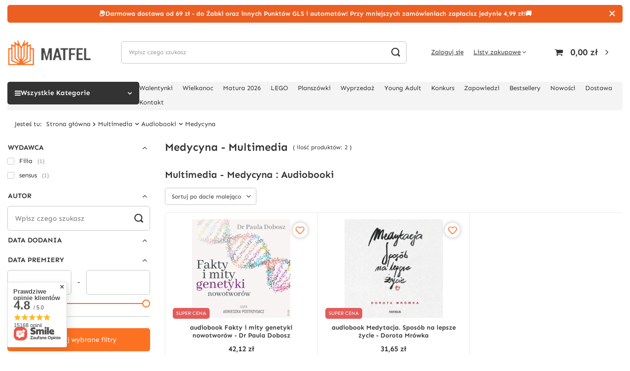

--- FILE ---
content_type: text/html; charset=utf-8
request_url: https://matfel.pl/pol_m_Multimedia_Audiobooki_Medycyna-24562.html
body_size: 63738
content:
<!DOCTYPE html>
<html lang="pl" class="template_15615 --vat --gross " ><head><link rel="preload" as="image" fetchpriority="high" media="(max-width: 420px)" href="/hpeciai/5dfec1951dbb803b7ffb53cb5a8c4e0e/pol_is_audiobook-Fakty-i-mity-genetyki-nowotworow-Dr-Paula-Dobosz-1678809webp"><link rel="preload" as="image" fetchpriority="high" media="(min-width: 420.1px)" href="/hpeciai/b92c62e6afcbefc7ac5c849034caea8d/pol_il_audiobook-Fakty-i-mity-genetyki-nowotworow-Dr-Paula-Dobosz-1678809webp"><link rel="preload" as="image" fetchpriority="high" media="(max-width: 420px)" href="/hpeciai/6b0a751cdffab1252420946fb4e1b11c/pol_is_audiobook-Medytacja-Sposob-na-lepsze-zycie-Dorota-Mrowka-1279042webp"><link rel="preload" as="image" fetchpriority="high" media="(min-width: 420.1px)" href="/hpeciai/aacabc31695f61b4efeb21e5d5d95097/pol_il_audiobook-Medytacja-Sposob-na-lepsze-zycie-Dorota-Mrowka-1279042webp"><meta name='viewport' content='initial-scale = 1.0, maximum-scale = 5.0, width=device-width'/> <link rel="preload" crossorigin="anonymous" as="font" href="/gfx/pol/fontello.woff?v=2"><meta http-equiv="Content-Type" content="text/html; charset=utf-8"><meta http-equiv="X-UA-Compatible" content="IE=edge"><title>Audiobooki medycyna | Księgarnia Matfel.pl | Medyczne książki audiobooki</title><meta name="description" content="Odkryj fascynujący świat audiobooków o malarstwie! Posłuchaj ekspertów, naucz się technik i bądź na bieżąco z trendami. Kup teraz online!"><link rel="icon" href="/gfx/pol/favicon.ico"><meta name="theme-color" content="#fd7222"><meta name="msapplication-navbutton-color" content="#fd7222"><meta name="apple-mobile-web-app-status-bar-style" content="#fd7222"><link rel="preload stylesheet" type="text/css" href="/gfx/pol/style.css.gzip?r=1768582341"><link rel="stylesheet" type="text/css" href="/gfx/pol/search_style.css.gzip?r=1768582341"><script>var app_shop={urls:{prefix:'data="/gfx/'.replace('data="', '')+'pol/',graphql:'/graphql/v1/'},vars:{priceType:'gross',priceTypeVat:true,productDeliveryTimeAndAvailabilityWithBasket:false,geoipCountryCode:'US',},txt:{priceTypeText:'',},fn:{},fnrun:{},files:[],graphql:{}};const getCookieByName=(name)=>{const value=`; ${document.cookie}`;const parts = value.split(`; ${name}=`);if(parts.length === 2) return parts.pop().split(';').shift();return false;};if(getCookieByName('freeeshipping_clicked')){document.documentElement.classList.remove('--freeShipping');}if(getCookieByName('rabateCode_clicked')){document.documentElement.classList.remove('--rabateCode');}function hideClosedBars(){const closedBarsArray=JSON.parse(localStorage.getItem('closedBars'))||[];if(closedBarsArray.length){const styleElement=document.createElement('style');styleElement.textContent=`${closedBarsArray.map((el)=>`#${el}`).join(',')}{display:none !important;}`;document.head.appendChild(styleElement);}}hideClosedBars();</script><meta name="robots" content="index,follow"><meta name="rating" content="general"><meta name="Author" content="MATFEL SP. Z O.O. na bazie IdoSell (www.idosell.com/shop).">
<!-- Begin LoginOptions html -->

<style>
#client_new_social .service_item[data-name="service_Apple"]:before, 
#cookie_login_social_more .service_item[data-name="service_Apple"]:before,
.oscop_contact .oscop_login__service[data-service="Apple"]:before {
    display: block;
    height: 2.6rem;
    content: url('/gfx/standards/apple.svg?r=1743165583');
}
.oscop_contact .oscop_login__service[data-service="Apple"]:before {
    height: auto;
    transform: scale(0.8);
}
#client_new_social .service_item[data-name="service_Apple"]:has(img.service_icon):before,
#cookie_login_social_more .service_item[data-name="service_Apple"]:has(img.service_icon):before,
.oscop_contact .oscop_login__service[data-service="Apple"]:has(img.service_icon):before {
    display: none;
}
</style>

<!-- End LoginOptions html -->

<!-- Open Graph -->
<meta property="og:type" content="website"><meta property="og:url" content="https://matfel.pl/pol_m_Multimedia_Audiobooki_Medycyna-24562.html
"><meta property="og:title" content="Medycyna | Audiobooki | Multimedia | Księgarnia Matfel.pl"><meta property="og:description" content="Zobacz Medycyna | Audiobooki | Multimedia w księgarni internetowej Matfel.pl! Czeka na Ciebie szeroki wybór tytułów znanych autorów w świetnych cenach - przekonaj się teraz!"><meta property="og:site_name" content="MATFEL SP. Z O.O."><meta property="og:locale" content="pl_PL"><meta property="og:image" content="https://matfel.pl/hpeciai/f8cd191e6ad15b1e60c2e4647e2465c8/pol_pl_audiobook-Fakty-i-mity-genetyki-nowotworow-Dr-Paula-Dobosz-1678809_1.webp"><meta property="og:image:width" content="450"><meta property="og:image:height" content="450"><link rel="manifest" href="https://matfel.pl/data/include/pwa/1/manifest.json?t=3"><meta name="apple-mobile-web-app-capable" content="yes"><meta name="apple-mobile-web-app-status-bar-style" content="black"><meta name="apple-mobile-web-app-title" content="matfel.pl"><link rel="apple-touch-icon" href="/data/include/pwa/1/icon-128.png"><link rel="apple-touch-startup-image" href="/data/include/pwa/1/logo-512.png" /><meta name="msapplication-TileImage" content="/data/include/pwa/1/icon-144.png"><meta name="msapplication-TileColor" content="#2F3BA2"><meta name="msapplication-starturl" content="/"><script type="application/javascript">var _adblock = true;</script><script async src="/data/include/advertising.js"></script><script type="application/javascript">var statusPWA = {
                online: {
                    txt: "Połączono z internetem",
                    bg: "#5fa341"
                },
                offline: {
                    txt: "Brak połączenia z internetem",
                    bg: "#eb5467"
                }
            }</script><script async type="application/javascript" src="/ajax/js/pwa_online_bar.js?v=1&r=6"></script><script >
window.dataLayer = window.dataLayer || [];
window.gtag = function gtag() {
dataLayer.push(arguments);
}
gtag('consent', 'default', {
'ad_storage': 'denied',
'analytics_storage': 'denied',
'ad_personalization': 'denied',
'ad_user_data': 'denied',
'wait_for_update': 500
});

gtag('set', 'ads_data_redaction', true);
</script><script id="iaiscript_1" data-requirements="W10=" data-ga4_sel="ga4script">
window.iaiscript_1 = `<${'script'}  class='google_consent_mode_update'>
gtag('consent', 'update', {
'ad_storage': 'granted',
'analytics_storage': 'granted',
'ad_personalization': 'granted',
'ad_user_data': 'granted'
});
</${'script'}>`;
</script>
<!-- End Open Graph -->

<link rel="canonical" href="https://matfel.pl/pol_m_Multimedia_Audiobooki_Medycyna-24562.html" />

                <!-- Global site tag (gtag.js) -->
                <script  async src="https://www.googletagmanager.com/gtag/js?id=AW-774373291"></script>
                <script >
                    window.dataLayer = window.dataLayer || [];
                    window.gtag = function gtag(){dataLayer.push(arguments);}
                    gtag('js', new Date());
                    
                    gtag('config', 'AW-774373291', {"allow_enhanced_conversions":true});
gtag('config', 'G-PNKSBTXKXH');

                </script>
                            <!-- Google Tag Manager -->
                    <script >(function(w,d,s,l,i){w[l]=w[l]||[];w[l].push({'gtm.start':
                    new Date().getTime(),event:'gtm.js'});var f=d.getElementsByTagName(s)[0],
                    j=d.createElement(s),dl=l!='dataLayer'?'&l='+l:'';j.async=true;j.src=
                    'https://www.googletagmanager.com/gtm.js?id='+i+dl;f.parentNode.insertBefore(j,f);
                    })(window,document,'script','dataLayer','GTM-5BL9C9XV');</script>
            <!-- End Google Tag Manager -->
<!-- Begin additional html or js -->


<!--28|1|11-->
<!-- Global site tag (gtag.js) - Google Ads: AW-11112536727 -->
<script async src="https://www.googletagmanager.com/gtag/js?id=AW-11112536727"></script>
<script>
  window.dataLayer = window.dataLayer || [];
  function gtag(){dataLayer.push(arguments);}
  gtag('js', new Date());

  gtag('config', 'AW-11112536727', {'allow_enhanced_conversions':true});
</script>
<!--6|1|5-->
<meta name="facebook-domain-verification" content="8srr3wyjyeh7ompryrohnmtpbt4w1g" />
<!--13|1|8-->
<script type="text/javascript">
"use strict";(function(scriptUrl,campaignId){if(!window.bb){window.bb=function(){
for(var _len=arguments.length,params=Array(_len),_key=0;_key<_len;_key++){
params[_key]=arguments[_key]}return window.bb.q.push(params)};window.bb.q=[]
;window.bb.campaignId=campaignId;var script=document.createElement("script")
;var firstScript=document.getElementsByTagName("script")[0];script.async=true
;script.src=scriptUrl;firstScript.parentNode.insertBefore(script,firstScript)}
})("https://shop.buybox.click/js/bb-shop.min.js", 647);
</script>
<!--59|1|7-->
<style>
#menu_settings .open_trigger {
    display: none;
}
</style>
<!--60|1|7| modified: 2025-09-29 12:06:52-->
<script>const producerHotspots = {
    '1308158496': ['bestseller', 'new', 'preorder'],
    '1660924155': ['new'],
}</script>
<!--44|1|20-->
<script type="text/javascript">

 (function (p, r, a, g, m, b, o, x) {

    if (p.pragmbox) return;

    b = p.pragmbox = function () {

      b.callMethod ? b.callMethod.apply(b, arguments) : b.queue.push(arguments);

    };

    if (!p._pragmbox) p._pragmbox = b;

    b.push = b;

    b.loaded = !0;

    b.queue = [];

    b.advId = m;

    o = r.createElement(a);

    o.async = !0;

    o.src = b.origin = g;

    x = r.getElementsByTagName(a)[0];

    x.parentNode.insertBefore(o, x);

 })(window, document, 'script', 'https://pragmatic.matfel.pl/js/cookie.min.js', '163');

 pragmbox('init', 'matfel.pl');

</script>
<!--61|1|17-->
<style>
#___ratingbadge_0 {
display: none;
}
</style>

<!-- End additional html or js -->
<script>(function(w,d,s,i,dl){w._ceneo = w._ceneo || function () {
w._ceneo.e = w._ceneo.e || []; w._ceneo.e.push(arguments); };
w._ceneo.e = w._ceneo.e || [];dl=dl===undefined?"dataLayer":dl;
const f = d.getElementsByTagName(s)[0], j = d.createElement(s); j.defer = true;
j.src = "https://ssl.ceneo.pl/ct/v5/script.js?accountGuid=" + i + "&t=" +
Date.now() + (dl ? "&dl=" + dl : ""); f.parentNode.insertBefore(j, f);
})(window, document, "script", "b0d725f8-0026-432d-9540-312a901b32c9");</script>
<script src="/inPost/inpostPayNew.js"></script><script src="https://inpostpay-widget-v2.inpost.pl/inpostpay.widget.v2.js"></script><script type="text/javascript" src="/expressCheckout/smileCheckout.php?v=3"></script><style>express-checkout:not(:defined){-webkit-appearance:none;background:0 0;display:block !important;outline:0;width:100%;min-height:48px;position:relative}</style></head><body><script>
					var script = document.createElement('script');
					script.src = app_shop.urls.prefix + 'envelope.js.gzip';

					document.getElementsByTagName('body')[0].insertBefore(script, document.getElementsByTagName('body')[0].firstChild);
				</script><div id="container" data-version="v241123" class="search_page container"><header class=" commercial_banner"><script class="ajaxLoad">
                app_shop.vars.vat_registered = "true";
                app_shop.vars.currency_format = "###,##0.00";
                
                    app_shop.vars.currency_before_value = false;
                
                    app_shop.vars.currency_space = true;
                
                app_shop.vars.symbol = "zł";
                app_shop.vars.id= "PLN";
                app_shop.vars.baseurl = "http://matfel.pl/";
                app_shop.vars.sslurl= "https://matfel.pl/";
                app_shop.vars.curr_url= "%2Fpol_m_Multimedia_Audiobooki_Medycyna-24562.html";
                

                var currency_decimal_separator = ',';
                var currency_grouping_separator = ' ';

                
                    app_shop.vars.blacklist_extension = ["exe","com","swf","js","php"];
                
                    app_shop.vars.blacklist_mime = ["application/javascript","application/octet-stream","message/http","text/javascript","application/x-deb","application/x-javascript","application/x-shockwave-flash","application/x-msdownload"];
                
                    app_shop.urls.contact = "/contact-pol.html";
                </script><div id="viewType" style="display:none"></div><div class="bars_top bars"><div class="bars__item" id="bar40" data-close="true" data-fixed="true" style="--background-color:#ec5f22;--border-color:#ec5f22;--font-color:#ffffff;"><div class="bars__wrapper"><div class="bars__content"> <strong>📦Darmowa dostawa od 69 zł - do Żabki oraz innych Punktów GLS i automatów! Przy mniejszych zamówieniach zapłacisz jedynie 4,99 zł!🚚 </strong>
</div><a href="#closeBar" class="bars__close" aria-label="Zamknij"></a></div></div></div><script>document.documentElement.style.setProperty('--bars-height',`${document.querySelector('.bars_top').offsetHeight}px`);</script><div id="freeShipping" class="freeShipping"><span class="freeShipping__info">Darmowa dostawa</span><strong class="freeShipping__val">
						od 
						69,00 zł</strong><a href="" class="freeShipping__close"></a></div><div id="logo" class="d-flex align-items-center"><a href="https://matfel.pl/" target="_self"><img src="/data/gfx/mask/pol/logo_1_big.png" alt="Księgarnia internetowa MATFEL" width="169" height="53"></a></div><form action="https://matfel.pl/search.php" method="get" id="menu_search" class="menu_search"><a href="#showSearchForm" class="menu_search__mobile" aria-label="Szukaj"></a><div class="menu_search__block"><div class="menu_search__item --input"><input class="menu_search__input" type="text" name="text" autocomplete="off" placeholder="Wpisz czego szukasz" aria-label="Wpisz czego szukasz"><button class="menu_search__submit" type="submit" aria-label="Szukaj"></button></div><div class="menu_search__item --results search_result"></div></div></form><div id="menu_settings" class="align-items-center justify-content-center justify-content-lg-end"><div class="open_trigger"><span class="d-none d-md-inline-block flag_txt">zł</span><div class="menu_settings_wrapper d-md-none"><div class="menu_settings_inline"><div class="menu_settings_header">
								Język i waluta: 
							</div><div class="menu_settings_content"><span class="menu_settings_flag flag flag_pol"></span><strong class="menu_settings_value"><span class="menu_settings_language">pl</span><span> | </span><span class="menu_settings_currency">zł</span></strong></div></div><div class="menu_settings_inline"><div class="menu_settings_header">
								Dostawa do: 
							</div><div class="menu_settings_content"><strong class="menu_settings_value">Polska</strong></div></div></div><i class="icon-angle-down d-none d-md-inline-block"></i></div><form action="https://matfel.pl/settings.php" method="post"><ul><li><div class="form-group"><label for="menu_settings_curr">Waluta</label><div class="select-after"><select class="form-control" name="curr" id="menu_settings_curr"><option value="PLN" selected>zł</option><option value="EUR">€ (1 zł = 0.238€)
															</option><option value="RON">RON (1 zł = 1.2132RON)
															</option><option value="BGN">BGN (1 zł = 0.4627BGN)
															</option><option value="HUF">Ft (1 zł = 0.905Ft)
															</option></select></div></div></li><li class="buttons"><button class="btn --solid --large" type="submit">
								Zastosuj zmiany
							</button></li></ul></form><div id="menu_additional"><a class="account_link" href="https://matfel.pl/login.php">Zaloguj się</a><div class="shopping_list_top" data-empty="true"><a href="https://matfel.pl/pl/shoppinglist/" class="wishlist_link slt_link --empty">Listy zakupowe</a><div class="slt_lists"><ul class="slt_lists__nav"><li class="slt_lists__nav_item" data-list_skeleton="true" data-list_id="true" data-shared="true"><a class="slt_lists__nav_link" data-list_href="true"><span class="slt_lists__nav_name" data-list_name="true"></span><span class="slt_lists__count" data-list_count="true">0</span></a></li><li class="slt_lists__nav_item --empty"><a class="slt_lists__nav_link --empty" href="https://matfel.pl/pl/shoppinglist/"><span class="slt_lists__nav_name" data-list_name="true">Lista zakupowa</span><span class="slt_lists__count" data-list_count="true">0</span></a></li></ul></div></div></div></div><div class="shopping_list_top_mobile d-none" data-empty="true"><a href="https://matfel.pl/pl/shoppinglist/" class="sltm_link --empty"></a></div><div id="menu_basket" class="topBasket"><a class="topBasket__sub" href="/basketedit.php"><span class="badge badge-info"></span><strong class="topBasket__price" style="display: none;">0,00 zł</strong></a><div class="topBasket__details --products" style="display: none;"><div class="topBasket__block --labels"><label class="topBasket__item --name">Produkt</label><label class="topBasket__item --sum">Ilość</label><label class="topBasket__item --prices">Cena</label></div><div class="topBasket__block --products"></div><div class="topBasket__block --total"><div class="topBasket__row"><div class="topBasket__total_price_label">Wartość zakupów</div><div class="topBasket__total_price_value">0,00 zł</div></div><a class="topBasket_order btn --solid" href="/basketedit.php">Zrealizuj zamówienie</a></div></div><div class="topBasket__details --shipping" style="display: none;"><span class="topBasket__name">Koszt dostawy od</span><span id="shipppingCost"></span></div><script>
                        app_shop.vars.cache_html = true;
                    </script></div><nav id="menu_categories3" class="wide"><button type="button" class="navbar-toggler" aria-label="Menu"><i class="icon-reorder"></i></button><div class="menu__button"><i class="icon-reorder"></i><span>Wszystkie Kategorie</span></div><div class="navbar-collapse" id="menu_navbar3"><ul class="navbar-nav mx-md-n2"><li class="nav-item" data-name="Walentynki"><a  href="https://matfel.pl/Walentynki-2024-ccms-pol-49.html" target="_self" title="Walentynki" class="nav-link" >Walentynki</a></li><li class="nav-item" data-name="Wielkanoc"><a  href="https://matfel.pl/Wielkanoc-2026-cinfo-pol-55.html" target="_self" title="Wielkanoc" class="nav-link" >Wielkanoc</a></li><li class="nav-item" data-name="Matura 2026"><a  href="https://matfel.pl/search.php?traits_alt%5B2420933%5D=3269461&amp;filter_availability=y" target="_self" title="Matura 2026" class="nav-link" >Matura 2026</a></li><li class="nav-item" data-name="LEGO"><a  href="https://matfel.pl/Lego-cinfo-pol-65.html" target="_self" title="LEGO" class="nav-link" >LEGO</a></li><li class="nav-item" data-name="Planszówki"><a  href="https://matfel.pl/Najlepsze-planszowki-cinfo-pol-66.html" target="_self" title="Planszówki" class="nav-link" >Planszówki</a></li><li class="nav-item" data-name="Wyprzedaż"><a  href="https://matfel.pl/search.php?traits_alt%5B3100830%5D=3102881" target="_self" title="Wyprzedaż" class="nav-link" >Wyprzedaż</a></li><li class="nav-item" data-name="Young Adult"><a  href="/Young-Adult-cinfo-pol-59.html" target="_self" title="Young Adult" class="nav-link" >Young Adult</a></li><li class="nav-item" data-name="Konkurs"><a  href="https://matfel.pl/Konkurs-Twoja-recenzja-ma-moc-kody-i-darmowa-dostawa-za-dodanie-recenzji-ccms-pol-54.html" target="_self" title="Konkurs" class="nav-link" >Konkurs</a></li><li class="nav-item" data-name="Zapowiedzi"><a  href="https://matfel.pl/ZAPOWIEDZI-cinfo-pol-35.html" target="_self" title="Zapowiedzi" class="nav-link" >Zapowiedzi</a></li><li class="nav-item" data-name="Bestsellery"><a  href="https://matfel.pl/Bestsellery-cinfo-pol-63.html" target="_self" title="Bestsellery" class="nav-link" >Bestsellery</a></li><li class="nav-item" data-name="Nowości"><a  href="/NOWOSCI-cinfo-pol-56.html" target="_self" title="Nowości" class="nav-link" >Nowości</a></li><li class="nav-item" data-name="Dostawa"><a  href="https://matfel.pl/pol-delivery.html" target="_self" title="Dostawa" class="nav-link" >Dostawa</a></li><li class="nav-item" data-name="Kontakt"><a  href="/contact-pol.html" target="_self" title="Kontakt" class="nav-link" >Kontakt</a></li></ul></div></nav><div id="breadcrumbs" class="breadcrumbs col-md-12"><div class="back_button"><button id="back_button"><i class="icon-angle-left"></i> Wstecz</button></div><div class="list_wrapper"><ol><li><span>Jesteś tu:  </span></li><li class="bc-main"><span><a href="/">Strona główna</a></span></li><li class="bc-item-1 --more"><a href="/pol_m_Multimedia-2286.html">Multimedia</a><ul class="breadcrumbs__sub"><li class="breadcrumbs__item"><a class="breadcrumbs__link --link" href="/pol_m_Multimedia_Audiobooki-2287.html">Audiobooki</a></li><li class="breadcrumbs__item"><a class="breadcrumbs__link --link" href="/pol_m_Multimedia_CD-do-ksiazki-1681.html">CD do książki</a></li><li class="breadcrumbs__item"><a class="breadcrumbs__link --link" href="/pol_m_Multimedia_Filmy-2313.html">Filmy</a></li><li class="breadcrumbs__item"><a class="breadcrumbs__link --link" href="/pol_m_Multimedia_Gry-interaktywne-2326.html">Gry interaktywne</a></li><li class="breadcrumbs__item"><a class="breadcrumbs__link --link" href="/pol_m_Multimedia_Jezyki-Obce-2766.html">Języki Obce</a></li><li class="breadcrumbs__item"><a class="breadcrumbs__link --link" href="/pol_m_Multimedia_Kursy-jezykowe-2328.html">Kursy językowe</a></li><li class="breadcrumbs__item"><a class="breadcrumbs__link --link" href="/pol_m_Multimedia_Muzyka-2330.html">Muzyka</a></li><li class="breadcrumbs__item"><a class="breadcrumbs__link --link" href="/pol_m_Multimedia_Poradniki-metodyczne-22571.html">Poradniki metodyczne</a></li><li class="breadcrumbs__item"><a class="breadcrumbs__link --link" href="/pol_m_Multimedia_Programy-komputerowe-2349.html">Programy komputerowe</a></li></ul></li><li class="bc-item-2 --more"><a href="/pol_m_Multimedia_Audiobooki-2287.html">Audiobooki</a><ul class="breadcrumbs__sub"><li class="breadcrumbs__item"><a class="breadcrumbs__link --link" href="/pol_m_Multimedia_Audiobooki_Albumy-24530.html">Albumy</a></li><li class="breadcrumbs__item"><a class="breadcrumbs__link --link" href="/pol_m_Multimedia_Audiobooki_Bajki-2288.html">Bajki</a></li><li class="breadcrumbs__item"><a class="breadcrumbs__link --link" href="/pol_m_Multimedia_Audiobooki_Basnie-2289.html">Baśnie</a></li><li class="breadcrumbs__item"><a class="breadcrumbs__link --link" href="/pol_m_Multimedia_Audiobooki_Biografie-2290.html">Biografie</a></li><li class="breadcrumbs__item"><a class="breadcrumbs__link --link" href="/pol_m_Multimedia_Audiobooki_Biologia-Przyroda-24535.html">Biologia Przyroda</a></li><li class="breadcrumbs__item"><a class="breadcrumbs__link --link" href="/pol_m_Multimedia_Audiobooki_Dla-mlodziezy-2292.html">Dla młodzieży</a></li><li class="breadcrumbs__item"><a class="breadcrumbs__link --link" href="/pol_m_Multimedia_Audiobooki_Dramat-24538.html">Dramat</a></li><li class="breadcrumbs__item"><a class="breadcrumbs__link --link" href="/pol_m_Multimedia_Audiobooki_Dreszczowiec-22572.html">Dreszczowiec</a></li><li class="breadcrumbs__item"><a class="breadcrumbs__link --link" href="/pol_m_Multimedia_Audiobooki_Dzienniki-pamietniki-2293.html">Dzienniki, pamiętniki</a></li><li class="breadcrumbs__item"><a class="breadcrumbs__link --link" href="/pol_m_Multimedia_Audiobooki_Edukacja-24539.html">Edukacja</a></li><li class="breadcrumbs__item"><a class="breadcrumbs__link --link" href="/pol_m_Multimedia_Audiobooki_Ekonomia-i-biznes-2294.html">Ekonomia i biznes</a></li><li class="breadcrumbs__item"><a class="breadcrumbs__link --link" href="/pol_m_Multimedia_Audiobooki_Erotyka-24542.html">Erotyka</a></li><li class="breadcrumbs__item"><a class="breadcrumbs__link --link" href="/pol_m_Multimedia_Audiobooki_Fantastyka-Fantasy-2295.html">Fantastyka, Fantasy</a></li><li class="breadcrumbs__item"><a class="breadcrumbs__link --link" href="/pol_m_Multimedia_Audiobooki_Felietony-2296.html">Felietony</a></li><li class="breadcrumbs__item"><a class="breadcrumbs__link --link" href="/pol_m_Multimedia_Audiobooki_Filozofia-24543.html">Filozofia</a></li><li class="breadcrumbs__item"><a class="breadcrumbs__link --link" href="/pol_m_Multimedia_Audiobooki_Fizyka-Astronomia-24544.html">Fizyka Astronomia</a></li><li class="breadcrumbs__item"><a class="breadcrumbs__link --link" href="/pol_m_Multimedia_Audiobooki_Geografia-24545.html">Geografia</a></li><li class="breadcrumbs__item"><a class="breadcrumbs__link --link" href="/pol_m_Multimedia_Audiobooki_Historia-2297.html">Historia</a></li><li class="breadcrumbs__item"><a class="breadcrumbs__link --link" href="/pol_m_Multimedia_Audiobooki_Hobby-Rekreacja-24547.html">Hobby Rekreacja</a></li><li class="breadcrumbs__item"><a class="breadcrumbs__link --link" href="/pol_m_Multimedia_Audiobooki_Horror-2298.html">Horror</a></li><li class="breadcrumbs__item"><a class="breadcrumbs__link --link" href="/pol_m_Multimedia_Audiobooki_Humor-Satyra-24548.html">Humor Satyra</a></li><li class="breadcrumbs__item"><a class="breadcrumbs__link --link" href="/pol_m_Multimedia_Audiobooki_Inne-25456.html">Inne</a></li><li class="breadcrumbs__item"><a class="breadcrumbs__link --link" href="/pol_m_Multimedia_Audiobooki_Jezykoznawstwo-24550.html">Językoznawstwo </a></li><li class="breadcrumbs__item"><a class="breadcrumbs__link --link" href="/pol_m_Multimedia_Audiobooki_Kryminal-2299.html">Kryminał</a></li><li class="breadcrumbs__item"><a class="breadcrumbs__link --link" href="/pol_m_Multimedia_Audiobooki_Kultura-24553.html">Kultura</a></li><li class="breadcrumbs__item"><a class="breadcrumbs__link --link" href="/pol_m_Multimedia_Audiobooki_Lektury-2300.html">Lektury</a></li><li class="breadcrumbs__item"><a class="breadcrumbs__link --link" href="/pol_m_Multimedia_Audiobooki_Literatura-faktu-reportaz-2301.html">Literatura faktu, reportaż</a></li><li class="breadcrumbs__item"><a class="breadcrumbs__link --link" href="/pol_m_Multimedia_Audiobooki_Literatura-kobieca-24556.html">Literatura kobieca</a></li><li class="breadcrumbs__item"><a class="breadcrumbs__link --link" href="/pol_m_Multimedia_Audiobooki_Literatura-piekna-24322.html">Literatura piękna</a></li><li class="breadcrumbs__item"><a class="breadcrumbs__link --link" href="/pol_m_Multimedia_Audiobooki_Literatura-polska-2302.html">Literatura polska</a></li><li class="breadcrumbs__item"><a class="breadcrumbs__link --link" href="/pol_m_Multimedia_Audiobooki_Literatura-popularnonaukowa-24557.html">Literatura popularnonaukowa</a></li><li class="breadcrumbs__item"><a class="breadcrumbs__link --link" href="/pol_m_Multimedia_Audiobooki_Medycyna-24562.html">Medycyna</a></li><li class="breadcrumbs__item"><a class="breadcrumbs__link --link" href="/pol_m_Multimedia_Audiobooki_Mitologia-Legendy-Podania-24563.html">Mitologia Legendy Podania</a></li><li class="breadcrumbs__item"><a class="breadcrumbs__link --link" href="/pol_m_Multimedia_Audiobooki_Muzyka-24565.html">Muzyka</a></li><li class="breadcrumbs__item"><a class="breadcrumbs__link --link" href="/pol_m_Multimedia_Audiobooki_Nauka-3037.html">Nauka</a></li><li class="breadcrumbs__item"><a class="breadcrumbs__link --link" href="/pol_m_Multimedia_Audiobooki_Nauka-jezykow-24566.html">Nauka języków</a></li><li class="breadcrumbs__item"><a class="breadcrumbs__link --link" href="/pol_m_Multimedia_Audiobooki_Naukowe-i-akademickie-25457.html">Naukowe i akademickie</a></li><li class="breadcrumbs__item"><a class="breadcrumbs__link --link" href="/pol_m_Multimedia_Audiobooki_Obcojezyczne-3043.html">Obcojęzyczne</a></li><li class="breadcrumbs__item"><a class="breadcrumbs__link --link" href="/pol_m_Multimedia_Audiobooki_Obyczajowe-i-romanse-2303.html">Obyczajowe i romanse</a></li><li class="breadcrumbs__item"><a class="breadcrumbs__link --link" href="/pol_m_Multimedia_Audiobooki_Opowiadania-2304.html">Opowiadania</a></li><li class="breadcrumbs__item"><a class="breadcrumbs__link --link" href="/pol_m_Multimedia_Audiobooki_Pedagogika-Oswiata-i-szkolnictwo-24568.html">Pedagogika Oświata i szkolnictwo</a></li><li class="breadcrumbs__item"><a class="breadcrumbs__link --link" href="/pol_m_Multimedia_Audiobooki_Podroze-2305.html">Podróże</a></li><li class="breadcrumbs__item"><a class="breadcrumbs__link --link" href="/pol_m_Multimedia_Audiobooki_Poezja-24569.html">Poezja</a></li><li class="breadcrumbs__item"><a class="breadcrumbs__link --link" href="/pol_m_Multimedia_Audiobooki_Polityka-24570.html">Polityka</a></li><li class="breadcrumbs__item"><a class="breadcrumbs__link --link" href="/pol_m_Multimedia_Audiobooki_Poradniki-24321.html">Poradniki</a></li><li class="breadcrumbs__item"><a class="breadcrumbs__link --link" href="/pol_m_Multimedia_Audiobooki_Powiesc-2306.html">Powieść</a></li><li class="breadcrumbs__item"><a class="breadcrumbs__link --link" href="/pol_m_Multimedia_Audiobooki_Przewodniki-24573.html">Przewodniki</a></li><li class="breadcrumbs__item"><a class="breadcrumbs__link --link" href="/pol_m_Multimedia_Audiobooki_Przygodowa-2307.html">Przygodowa</a></li><li class="breadcrumbs__item"><a class="breadcrumbs__link --link" href="/pol_m_Multimedia_Audiobooki_Psychologia-2308.html">Psychologia</a></li><li class="breadcrumbs__item"><a class="breadcrumbs__link --link" href="/pol_m_Multimedia_Audiobooki_Religia-2310.html">Religia</a></li><li class="breadcrumbs__item"><a class="breadcrumbs__link --link" href="/pol_m_Multimedia_Audiobooki_Sensacja-2311.html">Sensacja</a></li><li class="breadcrumbs__item"><a class="breadcrumbs__link --link" href="/pol_m_Multimedia_Audiobooki_Sport-Zeglarstwo-24577.html">Sport Żeglarstwo</a></li><li class="breadcrumbs__item"><a class="breadcrumbs__link --link" href="/pol_m_Multimedia_Audiobooki_Spiewniki-Koledy-24576.html">Śpiewniki Kolędy</a></li><li class="breadcrumbs__item"><a class="breadcrumbs__link --link" href="/pol_m_Multimedia_Audiobooki_Zdrowie-Uroda-24584.html">Zdrowie Uroda</a></li></ul></li><li class="bc-item-3 bc-active"><span>Medycyna</span></li></ol></div></div></header><div id="layout" class="row clearfix"><aside class="col-md-3"><section class="shopping_list_menu"><div class="shopping_list_menu__block --lists slm_lists" data-empty="true"><span class="slm_lists__label">Listy zakupowe</span><ul class="slm_lists__nav"><li class="slm_lists__nav_item" data-list_skeleton="true" data-list_id="true" data-shared="true"><a class="slm_lists__nav_link" data-list_href="true"><span class="slm_lists__nav_name" data-list_name="true"></span><span class="slm_lists__count" data-list_count="true">0</span></a></li><li class="slm_lists__nav_header"><span class="slm_lists__label">Listy zakupowe</span></li></ul><a href="#manage" class="slm_lists__manage d-none align-items-center d-md-flex">Zarządzaj listami</a></div><div class="shopping_list_menu__block --bought slm_bought"><a class="slm_bought__link d-flex" href="https://matfel.pl/products-bought.php">
						Lista dotychczas zamówionych produktów
					</a></div><div class="shopping_list_menu__block --info slm_info"><strong class="slm_info__label d-block mb-3">Jak działa lista zakupowa?</strong><ul class="slm_info__list"><li class="slm_info__list_item d-flex mb-3">
							Po zalogowaniu możesz umieścić i przechowywać na liście zakupowej dowolną liczbę produktów nieskończenie długo.
						</li><li class="slm_info__list_item d-flex mb-3">
							Dodanie produktu do listy zakupowej nie oznacza automatycznie jego rezerwacji.
						</li><li class="slm_info__list_item d-flex mb-3">
							Dla niezalogowanych klientów lista zakupowa przechowywana jest do momentu wygaśnięcia sesji (około 24h).
						</li></ul></div></section><nav id="menu_categories" class="wide"><button type="button" class="navbar-toggler" aria-label="Menu"><i class="icon-reorder"></i></button><div class="navbar-collapse" id="menu_navbar"><ul class="navbar-nav"><li class="nav-item"><span title="Książki" class="nav-link nav-gfx" ><picture class="nav-picture --main --lvl1"><img alt="Książki" title="Książki" src="/data/gfx/pol/navigation/1_1_i_2105.svg" loading="lazy"></picture><span class="gfx_lvl_1">Książki</span></span><ul class="navbar-subnav"><li class="nav-header"><a href="#backLink" class="nav-header__backLink"><i class="icon-angle-left"></i></a><span title="Książki" class="nav-link nav-gfx" ><picture class="nav-picture --main --lvl1"><img alt="Książki" title="Książki" src="/data/gfx/pol/navigation/1_1_i_2105.svg" loading="lazy"></picture><span class="gfx_lvl_1">Książki</span></span></li><li class="nav-item"><a  href="/pol_m_Ksiazki_Albumy-1559.html" target="_self" title="Albumy" class="nav-link" >Albumy</a><ul class="navbar-subsubnav"><li class="nav-header"><a href="#backLink" class="nav-header__backLink"><i class="icon-angle-left"></i></a><a  href="/pol_m_Ksiazki_Albumy-1559.html" target="_self" title="Albumy" class="nav-link" >Albumy</a></li><li class="nav-item"><a  href="/pol_m_Ksiazki_Albumy_Architektura-1560.html" target="_self" title="Architektura" class="nav-link" >Architektura</a></li><li class="nav-item"><a  href="/pol_m_Ksiazki_Albumy_Biograficzne-1561.html" target="_self" title="Biograficzne" class="nav-link" >Biograficzne</a></li><li class="nav-item"><a  href="/pol_m_Ksiazki_Albumy_Historia-1563.html" target="_self" title="Historia" class="nav-link" >Historia</a></li><li class="nav-item"><a  href="/pol_m_Ksiazki_Albumy_Krajoznawcze-1566.html" target="_self" title="Krajoznawcze" class="nav-link" >Krajoznawcze</a></li><li class="nav-item"><a  href="/pol_m_Ksiazki_Albumy_Kultura-i-sztuka-24754.html" target="_self" title="Kultura i sztuka" class="nav-link" >Kultura i sztuka</a></li><li class="nav-item"><a  href="/pol_m_Ksiazki_Albumy_Motoryzacyjne-1570.html" target="_self" title="Motoryzacyjne" class="nav-link" >Motoryzacyjne</a></li><li class="nav-item"><a  href="/pol_m_Ksiazki_Albumy_Religijne-1577.html" target="_self" title="Religijne" class="nav-link" >Religijne</a></li><li class="nav-item"><a  href="/pol_m_Ksiazki_Albumy_Sportowe-1579.html" target="_self" title="Sportowe" class="nav-link" >Sportowe</a></li><li class="nav-item"><a  href="/pol_m_Ksiazki_Albumy_Zwierzeta-1584.html" target="_self" title="Zwierzęta" class="nav-link" >Zwierzęta</a></li><li class="nav-item"><a  href="/pol_m_Ksiazki_Albumy_Pozostale-2750.html" target="_self" title="Pozostałe" class="nav-link" >Pozostałe</a></li></ul></li><li class="nav-item empty"><a  href="/pol_m_Ksiazki_Astrologia-2110.html" target="_self" title="Astrologia" class="nav-link" >Astrologia</a></li><li class="nav-item"><a  href="/pol_m_Ksiazki_Atlasy-1670.html" target="_self" title="Atlasy" class="nav-link" >Atlasy</a><ul class="navbar-subsubnav"><li class="nav-header"><a href="#backLink" class="nav-header__backLink"><i class="icon-angle-left"></i></a><a  href="/pol_m_Ksiazki_Atlasy-1670.html" target="_self" title="Atlasy" class="nav-link" >Atlasy</a></li><li class="nav-item"><a  href="/pol_m_Ksiazki_Atlasy_Historyczne-1671.html" target="_self" title="Historyczne" class="nav-link" >Historyczne</a></li><li class="nav-item"><a  href="/pol_m_Ksiazki_Atlasy_Krajoznawcze-1672.html" target="_self" title="Krajoznawcze" class="nav-link" >Krajoznawcze</a></li><li class="nav-item"><a  href="/pol_m_Ksiazki_Atlasy_Przyrodnicze-1674.html" target="_self" title="Przyrodnicze" class="nav-link" >Przyrodnicze</a></li><li class="nav-item"><a  href="/pol_m_Ksiazki_Atlasy_Szkolne-1675.html" target="_self" title="Szkolne" class="nav-link" >Szkolne<span class="nav-item__expand" title="rozwiń">[+]</span></a><ul class="navbar-subsubsubnav"><li class="nav-item"><a  href="/pol_m_Ksiazki_Atlasy_Szkolne_Anatomia-1676.html" target="_self" title="Anatomia" class="nav-link" >Anatomia</a></li><li class="nav-item"><a  href="/pol_m_Ksiazki_Atlasy_Szkolne_Biologia-2755.html" target="_self" title="Biologia" class="nav-link" >Biologia</a></li><li class="nav-item"><a  href="/pol_m_Ksiazki_Atlasy_Szkolne_Geografia-1677.html" target="_self" title="Geografia" class="nav-link" >Geografia</a></li><li class="nav-item"><a  href="/pol_m_Ksiazki_Atlasy_Szkolne_Jezyk-polski-15156.html" target="_self" title="Język polski" class="nav-link" >Język polski</a></li></ul></li><li class="nav-item"><a  href="/pol_m_Ksiazki_Atlasy_Zwierzat-1680.html" target="_self" title="Zwierząt" class="nav-link" >Zwierząt</a></li></ul></li><li class="nav-item"><a  href="/pol_m_Ksiazki_Biografie-2112.html" target="_self" title="Biografie" class="nav-link" >Biografie</a><ul class="navbar-subsubnav more"><li class="nav-header"><a href="#backLink" class="nav-header__backLink"><i class="icon-angle-left"></i></a><a  href="/pol_m_Ksiazki_Biografie-2112.html" target="_self" title="Biografie" class="nav-link" >Biografie</a></li><li class="nav-item"><a  href="/pol_m_Ksiazki_Biografie_Autobiografie-24443.html" target="_self" title="Autobiografie" class="nav-link" >Autobiografie</a></li><li class="nav-item"><a  href="/pol_m_Ksiazki_Biografie_Biznes-2979.html" target="_self" title="Biznes" class="nav-link" >Biznes</a></li><li class="nav-item"><a  href="/pol_m_Ksiazki_Biografie_Gwiazd-24671.html" target="_self" title="Gwiazd" class="nav-link" >Gwiazd</a></li><li class="nav-item"><a  href="/pol_m_Ksiazki_Biografie_Historyczne-2113.html" target="_self" title="Historyczne" class="nav-link" >Historyczne</a></li><li class="nav-item"><a  href="/pol_m_Ksiazki_Biografie_Muzykow-2114.html" target="_self" title="Muzyków" class="nav-link" >Muzyków</a></li><li class="nav-item"><a  href="/pol_m_Ksiazki_Biografie_Naukowcy-24679.html" target="_self" title="Naukowcy" class="nav-link" >Naukowcy</a></li><li class="nav-item"><a  href="/pol_m_Ksiazki_Biografie_Pilka-nozna-2980.html" target="_self" title="Piłka nożna" class="nav-link" >Piłka nożna</a></li><li class="nav-item"><a  href="/pol_m_Ksiazki_Biografie_Pisarzy-24670.html" target="_self" title="Pisarzy" class="nav-link" >Pisarzy</a></li><li class="nav-item"><a  href="/pol_m_Ksiazki_Biografie_Politykow-2115.html" target="_self" title="Polityków" class="nav-link" >Polityków</a></li><li class="nav-item"><a  href="/pol_m_Ksiazki_Biografie_Postaci-religijnych-2116.html" target="_self" title="Postaci religijnych" class="nav-link" >Postaci religijnych</a></li><li class="nav-item"><a  href="/pol_m_Ksiazki_Biografie_Sportowcow-2117.html" target="_self" title="Sportowców" class="nav-link" >Sportowców</a></li><li class="nav-item"><a  href="/pol_m_Ksiazki_Biografie_Sztuka-2118.html" target="_self" title="Sztuka" class="nav-link" >Sztuka</a></li><li class="nav-item"><a  href="/pol_m_Ksiazki_Biografie_Pozostale-2982.html" target="_self" title="Pozostałe" class="nav-link" >Pozostałe</a></li><li class="nav-item --extend"><a href="" class="nav-link" txt_alt="- Zwiń">+ Rozwiń</a></li></ul></li><li class="nav-item empty"><a  href="/pol_m_Ksiazki_Czasopisma-2120.html" target="_self" title="Czasopisma" class="nav-link" >Czasopisma</a></li><li class="nav-item"><a  href="/pol_m_Ksiazki_Dla-dzieci-1682.html" target="_self" title="Dla dzieci" class="nav-link" >Dla dzieci</a><ul class="navbar-subsubnav more"><li class="nav-header"><a href="#backLink" class="nav-header__backLink"><i class="icon-angle-left"></i></a><a  href="/pol_m_Ksiazki_Dla-dzieci-1682.html" target="_self" title="Dla dzieci" class="nav-link" >Dla dzieci</a></li><li class="nav-item"><a  href="/pol_m_Ksiazki_Dla-dzieci_Albumy-1683.html" target="_self" title="Albumy" class="nav-link" >Albumy</a></li><li class="nav-item"><a  href="/pol_m_Ksiazki_Dla-dzieci_Bajki-1685.html" target="_self" title="Bajki" class="nav-link" >Bajki<span class="nav-item__expand" title="rozwiń">[+]</span></a><ul class="navbar-subsubsubnav"><li class="nav-item"><a  href="/pol_m_Ksiazki_Dla-dzieci_Bajki_Auta-1686.html" target="_self" title="Auta" class="nav-link" >Auta</a></li><li class="nav-item"><a  href="/pol_m_Ksiazki_Dla-dzieci_Bajki_Brzydkie-Kaczatko-1689.html" target="_self" title="Brzydkie Kaczątko" class="nav-link" >Brzydkie Kaczątko</a></li><li class="nav-item"><a  href="/pol_m_Ksiazki_Dla-dzieci_Bajki_Calineczka-1690.html" target="_self" title="Calineczka" class="nav-link" >Calineczka</a></li><li class="nav-item"><a  href="/pol_m_Ksiazki_Dla-dzieci_Bajki_Czerwony-Kapturek-1691.html" target="_self" title="Czerwony Kapturek" class="nav-link" >Czerwony Kapturek</a></li><li class="nav-item"><a  href="/pol_m_Ksiazki_Dla-dzieci_Bajki_Disney-1692.html" target="_self" title="Disney" class="nav-link" >Disney</a></li><li class="nav-item"><a  href="/pol_m_Ksiazki_Dla-dzieci_Bajki_Dla-najmlodszych-1693.html" target="_self" title="Dla najmłodszych" class="nav-link" >Dla najmłodszych</a></li><li class="nav-item"><a  href="/pol_m_Ksiazki_Dla-dzieci_Bajki_Edukacyjne-1695.html" target="_self" title="Edukacyjne" class="nav-link" >Edukacyjne</a></li><li class="nav-item"><a  href="/pol_m_Ksiazki_Dla-dzieci_Bajki_Franklin-1699.html" target="_self" title="Franklin" class="nav-link" >Franklin</a></li><li class="nav-item"><a  href="/pol_m_Ksiazki_Dla-dzieci_Bajki_Hello-Kitty-1700.html" target="_self" title="Hello Kitty" class="nav-link" >Hello Kitty</a></li><li class="nav-item"><a  href="/pol_m_Ksiazki_Dla-dzieci_Bajki_Jas-i-Malgosia-1701.html" target="_self" title="Jaś i Małgosia" class="nav-link" >Jaś i Małgosia</a></li><li class="nav-item"><a  href="/pol_m_Ksiazki_Dla-dzieci_Bajki_Kajtus-1702.html" target="_self" title="Kajtuś" class="nav-link" >Kajtuś</a></li><li class="nav-item"><a  href="/pol_m_Ksiazki_Dla-dzieci_Bajki_Kopciuszek-1703.html" target="_self" title="Kopciuszek" class="nav-link" >Kopciuszek</a></li><li class="nav-item"><a  href="/pol_m_Ksiazki_Dla-dzieci_Bajki_Kot-w-Butach-1704.html" target="_self" title="Kot w Butach" class="nav-link" >Kot w Butach</a></li><li class="nav-item"><a  href="/pol_m_Ksiazki_Dla-dzieci_Bajki_Krolewna-Sniezka-1706.html" target="_self" title="Królewna Śnieżka" class="nav-link" >Królewna Śnieżka</a></li><li class="nav-item"><a  href="/pol_m_Ksiazki_Dla-dzieci_Bajki_Kubus-Puchatek-1709.html" target="_self" title="Kubuś Puchatek" class="nav-link" >Kubuś Puchatek</a></li><li class="nav-item"><a  href="/pol_m_Ksiazki_Dla-dzieci_Bajki_O-zwierzetach-1715.html" target="_self" title="O zwierzętach" class="nav-link" >O zwierzętach</a></li><li class="nav-item"><a  href="/pol_m_Ksiazki_Dla-dzieci_Bajki_Piekna-i-Bestia-1716.html" target="_self" title="Piękna i Bestia" class="nav-link" >Piękna i Bestia</a></li><li class="nav-item"><a  href="/pol_m_Ksiazki_Dla-dzieci_Bajki_Pinokio-1717.html" target="_self" title="Pinokio" class="nav-link" >Pinokio</a></li><li class="nav-item"><a  href="/pol_m_Ksiazki_Dla-dzieci_Bajki_Psi-Patrol-3806.html" target="_self" title="Psi Patrol" class="nav-link" >Psi Patrol</a></li><li class="nav-item"><a  href="/pol_m_Ksiazki_Dla-dzieci_Bajki_Samochodzik-Franek-1720.html" target="_self" title="Samochodzik Franek" class="nav-link" >Samochodzik Franek</a></li><li class="nav-item"><a  href="/pol_m_Ksiazki_Dla-dzieci_Bajki_Spiaca-Krolewna-1721.html" target="_self" title="Śpiąca Królewna" class="nav-link" >Śpiąca Królewna</a></li><li class="nav-item"><a  href="/pol_m_Ksiazki_Dla-dzieci_Bajki_Swinka-Peppa-24277.html" target="_self" title="Świnka Peppa" class="nav-link" >Świnka Peppa</a></li><li class="nav-item"><a  href="/pol_m_Ksiazki_Dla-dzieci_Bajki_Zbior-1725.html" target="_self" title="Zbiór" class="nav-link" >Zbiór</a></li><li class="nav-item"><a  href="/pol_m_Ksiazki_Dla-dzieci_Bajki_Pozostale-3805.html" target="_self" title="Pozostałe" class="nav-link" >Pozostałe</a></li></ul></li><li class="nav-item"><a  href="/pol_m_Ksiazki_Dla-dzieci_Basnie-i-opowiadania-1726.html" target="_self" title="Baśnie i opowiadania" class="nav-link" >Baśnie i opowiadania</a></li><li class="nav-item"><a  href="/pol_m_Ksiazki_Dla-dzieci_Dla-najmlodszych-1728.html" target="_self" title="Dla najmłodszych" class="nav-link" >Dla najmłodszych<span class="nav-item__expand" title="rozwiń">[+]</span></a><ul class="navbar-subsubsubnav"><li class="nav-item"><a  href="/pol_m_Ksiazki_Dla-dzieci_Dla-najmlodszych_Harmonijka-1729.html" target="_self" title="Harmonijka" class="nav-link" >Harmonijka</a></li><li class="nav-item"><a  href="/pol_m_Ksiazki_Dla-dzieci_Dla-najmlodszych_Kapielowe-1730.html" target="_self" title="Kąpielowe" class="nav-link" >Kąpielowe</a></li><li class="nav-item"><a  href="/pol_m_Ksiazki_Dla-dzieci_Dla-najmlodszych_Ksiazeczki-calokartonowe-1731.html" target="_self" title="Książeczki całokartonowe" class="nav-link" >Książeczki całokartonowe</a></li><li class="nav-item"><a  href="/pol_m_Ksiazki_Dla-dzieci_Dla-najmlodszych_Sensoryczne-3009.html" target="_self" title="Sensoryczne" class="nav-link" >Sensoryczne</a></li></ul></li><li class="nav-item"><a  href="/pol_m_Ksiazki_Dla-dzieci_Do-angielskiego-1684.html" target="_self" title="Do angielskiego" class="nav-link" >Do angielskiego</a></li><li class="nav-item"><a  href="/pol_m_Ksiazki_Dla-dzieci_Edukacyjne-1733.html" target="_self" title="Edukacyjne" class="nav-link" >Edukacyjne<span class="nav-item__expand" title="rozwiń">[+]</span></a><ul class="navbar-subsubsubnav"><li class="nav-item"><a  href="/pol_m_Ksiazki_Dla-dzieci_Edukacyjne_Cialo-czlowieka-1734.html" target="_self" title="Ciało człowieka" class="nav-link" >Ciało człowieka</a></li><li class="nav-item"><a  href="/pol_m_Ksiazki_Dla-dzieci_Edukacyjne_Dla-najmlodszych-1735.html" target="_self" title="Dla najmłodszych" class="nav-link" >Dla najmłodszych</a></li><li class="nav-item"><a  href="/pol_m_Ksiazki_Dla-dzieci_Edukacyjne_Historia-1736.html" target="_self" title="Historia" class="nav-link" >Historia</a></li><li class="nav-item"><a  href="/pol_m_Ksiazki_Dla-dzieci_Edukacyjne_Kosmos-1737.html" target="_self" title="Kosmos" class="nav-link" >Kosmos</a></li><li class="nav-item"><a  href="/pol_m_Ksiazki_Dla-dzieci_Edukacyjne_Literki-cyferki-1738.html" target="_self" title="Literki, cyferki" class="nav-link" >Literki, cyferki</a></li><li class="nav-item"><a  href="/pol_m_Ksiazki_Dla-dzieci_Edukacyjne_Lamiglowki-1757.html" target="_self" title="Łamigłówki" class="nav-link" >Łamigłówki</a></li><li class="nav-item"><a  href="/pol_m_Ksiazki_Dla-dzieci_Edukacyjne_Morza-Oceany-1739.html" target="_self" title="Morza, Oceany" class="nav-link" >Morza, Oceany</a></li><li class="nav-item"><a  href="/pol_m_Ksiazki_Dla-dzieci_Edukacyjne_Motoryzacja-1740.html" target="_self" title="Motoryzacja" class="nav-link" >Motoryzacja</a></li><li class="nav-item"><a  href="/pol_m_Ksiazki_Dla-dzieci_Edukacyjne_Muzyka-1741.html" target="_self" title="Muzyka" class="nav-link" >Muzyka</a></li><li class="nav-item"><a  href="/pol_m_Ksiazki_Dla-dzieci_Edukacyjne_Nauka-i-technika-1742.html" target="_self" title="Nauka i technika" class="nav-link" >Nauka i technika</a></li><li class="nav-item"><a  href="/pol_m_Ksiazki_Dla-dzieci_Edukacyjne_Obcojezyczne-1743.html" target="_self" title="Obcojęzyczne" class="nav-link" >Obcojęzyczne</a></li><li class="nav-item"><a  href="/pol_m_Ksiazki_Dla-dzieci_Edukacyjne_Ogolne-1744.html" target="_self" title="Ogólne" class="nav-link" >Ogólne</a></li><li class="nav-item"><a  href="/pol_m_Ksiazki_Dla-dzieci_Edukacyjne_Podstawowa-0-3-1745.html" target="_self" title="Podstawowa 0-3" class="nav-link" >Podstawowa 0-3</a></li><li class="nav-item"><a  href="/pol_m_Ksiazki_Dla-dzieci_Edukacyjne_Pojazdy-1746.html" target="_self" title="Pojazdy" class="nav-link" >Pojazdy</a></li><li class="nav-item"><a  href="/pol_m_Ksiazki_Dla-dzieci_Edukacyjne_Prehistoria-1747.html" target="_self" title="Prehistoria" class="nav-link" >Prehistoria</a></li><li class="nav-item"><a  href="/pol_m_Ksiazki_Dla-dzieci_Edukacyjne_Przedszkolne-1748.html" target="_self" title="Przedszkolne" class="nav-link" >Przedszkolne</a></li><li class="nav-item"><a  href="/pol_m_Ksiazki_Dla-dzieci_Edukacyjne_Przyroda-1749.html" target="_self" title="Przyroda" class="nav-link" >Przyroda</a></li><li class="nav-item"><a  href="/pol_m_Ksiazki_Dla-dzieci_Edukacyjne_Sport-1751.html" target="_self" title="Sport" class="nav-link" >Sport</a></li><li class="nav-item"><a  href="/pol_m_Ksiazki_Dla-dzieci_Edukacyjne_Szkolne-1752.html" target="_self" title="Szkolne" class="nav-link" >Szkolne</a></li><li class="nav-item"><a  href="/pol_m_Ksiazki_Dla-dzieci_Edukacyjne_Sztuka-1753.html" target="_self" title="Sztuka" class="nav-link" >Sztuka</a></li><li class="nav-item"><a  href="/pol_m_Ksiazki_Dla-dzieci_Edukacyjne_Technika-1754.html" target="_self" title="Technika" class="nav-link" >Technika</a></li><li class="nav-item"><a  href="/pol_m_Ksiazki_Dla-dzieci_Edukacyjne_Ziemia-1755.html" target="_self" title="Ziemia" class="nav-link" >Ziemia</a></li><li class="nav-item"><a  href="/pol_m_Ksiazki_Dla-dzieci_Edukacyjne_Zwierzeta-1756.html" target="_self" title="Zwierzęta" class="nav-link" >Zwierzęta</a></li></ul></li><li class="nav-item"><a  href="/pol_m_Ksiazki_Dla-dzieci_Grajace-1758.html" target="_self" title="Grające" class="nav-link" >Grające</a></li><li class="nav-item"><a  href="/pol_m_Ksiazki_Dla-dzieci_Kreatywne-1762.html" target="_self" title="Kreatywne" class="nav-link" >Kreatywne</a></li><li class="nav-item"><a  href="/pol_m_Ksiazki_Dla-dzieci_Ksiazeczki-z-magnesami-1764.html" target="_self" title="Książeczki z magnesami" class="nav-link" >Książeczki z magnesami</a></li><li class="nav-item"><a  href="/pol_m_Ksiazki_Dla-dzieci_Ksiazeczki-z-naklejkami-1765.html" target="_self" title="Książeczki z naklejkami" class="nav-link" >Książeczki z naklejkami</a></li><li class="nav-item"><a  href="/pol_m_Ksiazki_Dla-dzieci_Ksiazeczki-z-okienkami-1766.html" target="_self" title="Książeczki z okienkami" class="nav-link" >Książeczki z okienkami</a></li><li class="nav-item"><a  href="/pol_m_Ksiazki_Dla-dzieci_Kulinarne-1767.html" target="_self" title="Kulinarne" class="nav-link" >Kulinarne</a></li><li class="nav-item"><a  href="/pol_m_Ksiazki_Dla-dzieci_Legendy-1768.html" target="_self" title="Legendy" class="nav-link" >Legendy</a></li><li class="nav-item"><a  href="/pol_m_Ksiazki_Dla-dzieci_Literki-i-cyferki-1769.html" target="_self" title="Literki i cyferki" class="nav-link" >Literki i cyferki</a></li><li class="nav-item"><a  href="/pol_m_Ksiazki_Dla-dzieci_Malowanki-i-rysowanki-1770.html" target="_self" title="Malowanki i rysowanki" class="nav-link" >Malowanki i rysowanki<span class="nav-item__expand" title="rozwiń">[+]</span></a><ul class="navbar-subsubsubnav"><li class="nav-item"><a  href="/pol_m_Ksiazki_Dla-dzieci_Malowanki-i-rysowanki_Wodna-1772.html" target="_self" title="Wodna" class="nav-link" >Wodna</a></li></ul></li><li class="nav-item"><a  href="/pol_m_Ksiazki_Dla-dzieci_Nauka-i-zabawa-1775.html" target="_self" title="Nauka i zabawa" class="nav-link" >Nauka i zabawa<span class="nav-item__expand" title="rozwiń">[+]</span></a><ul class="navbar-subsubsubnav"><li class="nav-item"><a  href="/pol_m_Ksiazki_Dla-dzieci_Nauka-i-zabawa_2-lata-1776.html" target="_self" title="2 lata" class="nav-link" >2 lata</a></li><li class="nav-item"><a  href="/pol_m_Ksiazki_Dla-dzieci_Nauka-i-zabawa_3-lata-1777.html" target="_self" title="3 lata" class="nav-link" >3 lata</a></li><li class="nav-item"><a  href="/pol_m_Ksiazki_Dla-dzieci_Nauka-i-zabawa_4-lata-1778.html" target="_self" title="4 lata" class="nav-link" >4 lata</a></li><li class="nav-item"><a  href="/pol_m_Ksiazki_Dla-dzieci_Nauka-i-zabawa_5-lat-1779.html" target="_self" title="5 lat" class="nav-link" >5 lat</a></li><li class="nav-item"><a  href="/pol_m_Ksiazki_Dla-dzieci_Nauka-i-zabawa_6-lat-1780.html" target="_self" title="6 lat" class="nav-link" >6 lat</a></li><li class="nav-item"><a  href="/pol_m_Ksiazki_Dla-dzieci_Nauka-i-zabawa_7-lat-1781.html" target="_self" title="7 lat" class="nav-link" >7 lat</a></li><li class="nav-item"><a  href="/pol_m_Ksiazki_Dla-dzieci_Nauka-i-zabawa_8-lat-1782.html" target="_self" title="8 lat" class="nav-link" >8 lat</a></li></ul></li><li class="nav-item"><a  href="/pol_m_Ksiazki_Dla-dzieci_Przygodowe-1793.html" target="_self" title="Przygodowe" class="nav-link" >Przygodowe</a></li><li class="nav-item"><a  href="/pol_m_Ksiazki_Dla-dzieci_Rozkladanki-1798.html" target="_self" title="Rozkładanki" class="nav-link" >Rozkładanki</a></li><li class="nav-item"><a  href="/pol_m_Ksiazki_Dla-dzieci_Wierszyki-1802.html" target="_self" title="Wierszyki" class="nav-link" >Wierszyki</a></li><li class="nav-item"><a  href="/pol_m_Ksiazki_Dla-dzieci_Z-ruchomymi-elementami-1799.html" target="_self" title="Z ruchomymi elementami" class="nav-link" >Z ruchomymi elementami</a></li><li class="nav-item"><a  href="/pol_m_Ksiazki_Dla-dzieci_Pozostale-23882.html" target="_self" title="Pozostałe" class="nav-link" >Pozostałe</a></li><li class="nav-item --extend"><a href="" class="nav-link" txt_alt="- Zwiń">+ Rozwiń</a></li></ul></li><li class="nav-item"><a  href="/pol_m_Ksiazki_Dla-mlodziezy-2121.html" target="_self" title="Dla młodzieży" class="nav-link" >Dla młodzieży</a><ul class="navbar-subsubnav"><li class="nav-header"><a href="#backLink" class="nav-header__backLink"><i class="icon-angle-left"></i></a><a  href="/pol_m_Ksiazki_Dla-mlodziezy-2121.html" target="_self" title="Dla młodzieży" class="nav-link" >Dla młodzieży</a></li><li class="nav-item"><a  href="/pol_m_Ksiazki_Dla-mlodziezy_Dzienniki-i-poradniki-2862.html" target="_self" title="Dzienniki i poradniki" class="nav-link" >Dzienniki i poradniki</a></li><li class="nav-item"><a  href="/pol_m_Ksiazki_Dla-mlodziezy_Fantastyka-fantasy-science-fiction-2122.html" target="_self" title="Fantastyka, fantasy, science-fiction" class="nav-link" >Fantastyka, fantasy, science-fiction</a></li><li class="nav-item"><a  href="/pol_m_Ksiazki_Dla-mlodziezy_Powiesci-i-opowiadania-2123.html" target="_self" title="Powieści i opowiadania" class="nav-link" >Powieści i opowiadania</a></li></ul></li><li class="nav-item"><a  href="/pol_m_Ksiazki_Encyklopedie-1858.html" target="_self" title="Encyklopedie" class="nav-link" >Encyklopedie</a><ul class="navbar-subsubnav"><li class="nav-header"><a href="#backLink" class="nav-header__backLink"><i class="icon-angle-left"></i></a><a  href="/pol_m_Ksiazki_Encyklopedie-1858.html" target="_self" title="Encyklopedie" class="nav-link" >Encyklopedie</a></li><li class="nav-item"><a  href="/pol_m_Ksiazki_Encyklopedie_Biologia-1859.html" target="_self" title="Biologia" class="nav-link" >Biologia</a></li><li class="nav-item"><a  href="/pol_m_Ksiazki_Encyklopedie_Dla-dzieci-1860.html" target="_self" title="Dla dzieci" class="nav-link" >Dla dzieci</a></li><li class="nav-item"><a  href="/pol_m_Ksiazki_Encyklopedie_Geograficzne-1871.html" target="_self" title="Geograficzne" class="nav-link" >Geograficzne</a></li><li class="nav-item"><a  href="/pol_m_Ksiazki_Encyklopedie_Historyczne-1872.html" target="_self" title="Historyczne" class="nav-link" >Historyczne</a></li><li class="nav-item"><a  href="/pol_m_Ksiazki_Encyklopedie_Nauki-i-techniki-1876.html" target="_self" title="Nauki i techniki" class="nav-link" >Nauki i techniki</a></li><li class="nav-item"><a  href="/pol_m_Ksiazki_Encyklopedie_Przyrody-1879.html" target="_self" title="Przyrody" class="nav-link" >Przyrody</a></li><li class="nav-item"><a  href="/pol_m_Ksiazki_Encyklopedie_Sportu-1880.html" target="_self" title="Sportu" class="nav-link" >Sportu</a></li><li class="nav-item"><a  href="/pol_m_Ksiazki_Encyklopedie_Szkolne-1882.html" target="_self" title="Szkolne" class="nav-link" >Szkolne</a></li><li class="nav-item"><a  href="/pol_m_Ksiazki_Encyklopedie_Zwierzat-1885.html" target="_self" title="Zwierząt" class="nav-link" >Zwierząt</a></li><li class="nav-item"><a  href="/pol_m_Ksiazki_Encyklopedie_Pozostale-23884.html" target="_self" title="Pozostałe" class="nav-link" >Pozostałe</a></li></ul></li><li class="nav-item empty"><a  href="/pol_m_Ksiazki_Erotyka-2129.html" target="_self" title="Erotyka" class="nav-link" >Erotyka</a></li><li class="nav-item empty"><a  href="/pol_m_Ksiazki_Ezoteryka-i-parapsychologia-2132.html" target="_self" title="Ezoteryka i parapsychologia" class="nav-link" >Ezoteryka i parapsychologia</a></li><li class="nav-item"><a  href="/pol_m_Ksiazki_Fantastyka-2133.html" target="_self" title="Fantastyka" class="nav-link" >Fantastyka</a><ul class="navbar-subsubnav"><li class="nav-header"><a href="#backLink" class="nav-header__backLink"><i class="icon-angle-left"></i></a><a  href="/pol_m_Ksiazki_Fantastyka-2133.html" target="_self" title="Fantastyka" class="nav-link" >Fantastyka</a></li><li class="nav-item"><a  href="/pol_m_Ksiazki_Fantastyka_Science-Fiction-23886.html" target="_self" title="Science Fiction" class="nav-link" >Science Fiction</a></li></ul></li><li class="nav-item"><a  href="/pol_m_Ksiazki_Hobby-2141.html" target="_self" title="Hobby" class="nav-link" >Hobby</a><ul class="navbar-subsubnav more"><li class="nav-header"><a href="#backLink" class="nav-header__backLink"><i class="icon-angle-left"></i></a><a  href="/pol_m_Ksiazki_Hobby-2141.html" target="_self" title="Hobby" class="nav-link" >Hobby</a></li><li class="nav-item"><a  href="/pol_m_Ksiazki_Hobby_Gry-i-zabawy-towarzyskie-2142.html" target="_self" title="Gry i zabawy towarzyskie" class="nav-link" >Gry i zabawy towarzyskie</a></li><li class="nav-item"><a  href="/pol_m_Ksiazki_Hobby_Hodowla-2143.html" target="_self" title="Hodowla" class="nav-link" >Hodowla</a></li><li class="nav-item"><a  href="/pol_m_Ksiazki_Hobby_Konie-jezdziectwo-2144.html" target="_self" title="Konie, jeździectwo" class="nav-link" >Konie, jeździectwo</a></li><li class="nav-item"><a  href="/pol_m_Ksiazki_Hobby_Malowanie-rysowanie-2145.html" target="_self" title="Malowanie, rysowanie" class="nav-link" >Malowanie, rysowanie</a></li><li class="nav-item"><a  href="/pol_m_Ksiazki_Hobby_Militaria-2167.html" target="_self" title="Militaria" class="nav-link" >Militaria</a></li><li class="nav-item"><a  href="/pol_m_Ksiazki_Hobby_Modelarstwo-majsterkowanie-2146.html" target="_self" title="Modelarstwo, majsterkowanie" class="nav-link" >Modelarstwo, majsterkowanie</a></li><li class="nav-item"><a  href="/pol_m_Ksiazki_Hobby_Motoryzacja-2168.html" target="_self" title="Motoryzacja" class="nav-link" >Motoryzacja</a></li><li class="nav-item"><a  href="/pol_m_Ksiazki_Hobby_Sport-2232.html" target="_self" title="Sport" class="nav-link" >Sport<span class="nav-item__expand" title="rozwiń">[+]</span></a><ul class="navbar-subsubsubnav"><li class="nav-item"><a  href="/pol_m_Ksiazki_Hobby_Sport_Bieganie-i-lekkoatletyka-2233.html" target="_self" title="Bieganie i lekkoatletyka" class="nav-link" >Bieganie i lekkoatletyka</a></li><li class="nav-item"><a  href="/pol_m_Ksiazki_Hobby_Sport_Fitness-25135.html" target="_self" title="Fitness" class="nav-link" >Fitness</a></li><li class="nav-item"><a  href="/pol_m_Ksiazki_Hobby_Sport_Kolarstwo-25134.html" target="_self" title="Kolarstwo" class="nav-link" >Kolarstwo</a></li><li class="nav-item"><a  href="/pol_m_Ksiazki_Hobby_Sport_Plywanie-25136.html" target="_self" title="Pływanie" class="nav-link" >Pływanie</a></li><li class="nav-item"><a  href="/pol_m_Ksiazki_Hobby_Sport_Pilka-nozna-2243.html" target="_self" title="Piłka nożna" class="nav-link" >Piłka nożna</a></li><li class="nav-item"><a  href="/pol_m_Ksiazki_Hobby_Sport_Sporty-zimowe-25133.html" target="_self" title="Sporty zimowe" class="nav-link" >Sporty zimowe</a></li><li class="nav-item"><a  href="/pol_m_Ksiazki_Hobby_Sport_Sztuki-walki-23887.html" target="_self" title="Sztuki walki" class="nav-link" >Sztuki walki</a></li><li class="nav-item"><a  href="/pol_m_Ksiazki_Hobby_Sport_Wspinaczka-i-alpinizm-2252.html" target="_self" title="Wspinaczka i alpinizm" class="nav-link" >Wspinaczka i alpinizm</a></li><li class="nav-item"><a  href="/pol_m_Ksiazki_Hobby_Sport_Wyscigi-25137.html" target="_self" title="Wyścigi" class="nav-link" >Wyścigi</a></li><li class="nav-item"><a  href="/pol_m_Ksiazki_Hobby_Sport_Pozostale-2975.html" target="_self" title="Pozostałe" class="nav-link" >Pozostałe</a></li></ul></li><li class="nav-item"><a  href="/pol_m_Ksiazki_Hobby_Szycie-robotki-na-drutach-hafciarstwo-2147.html" target="_self" title="Szycie, robótki na drutach, hafciarstwo" class="nav-link" >Szycie, robótki na drutach, hafciarstwo</a></li><li class="nav-item"><a  href="/pol_m_Ksiazki_Hobby_Wedkarstwo-i-akwarystyka-2148.html" target="_self" title="Wędkarstwo i akwarystyka" class="nav-link" >Wędkarstwo i akwarystyka</a></li><li class="nav-item"><a  href="/pol_m_Ksiazki_Hobby_Zwierzeta-2149.html" target="_self" title="Zwierzęta" class="nav-link" >Zwierzęta</a></li><li class="nav-item"><a  href="/pol_m_Ksiazki_Hobby_Pozostale-3820.html" target="_self" title="Pozostałe" class="nav-link" >Pozostałe</a></li><li class="nav-item --extend"><a href="" class="nav-link" txt_alt="- Zwiń">+ Rozwiń</a></li></ul></li><li class="nav-item empty"><a  href="/pol_m_Ksiazki_Horror-2150.html" target="_self" title="Horror" class="nav-link" >Horror</a></li><li class="nav-item"><a  href="/pol_m_Ksiazki_Kodeksy-2069.html" target="_self" title="Kodeksy" class="nav-link" >Kodeksy</a><ul class="navbar-subsubnav"><li class="nav-header"><a href="#backLink" class="nav-header__backLink"><i class="icon-angle-left"></i></a><a  href="/pol_m_Ksiazki_Kodeksy-2069.html" target="_self" title="Kodeksy" class="nav-link" >Kodeksy</a></li><li class="nav-item"><a  href="/pol_m_Ksiazki_Kodeksy_Administracyjne-2070.html" target="_self" title="Administracyjne" class="nav-link" >Administracyjne</a></li><li class="nav-item"><a  href="/pol_m_Ksiazki_Kodeksy_Cywilne-2071.html" target="_self" title="Cywilne" class="nav-link" >Cywilne</a></li><li class="nav-item"><a  href="/pol_m_Ksiazki_Kodeksy_Handlowe-2073.html" target="_self" title="Handlowe" class="nav-link" >Handlowe</a></li><li class="nav-item"><a  href="/pol_m_Ksiazki_Kodeksy_Karne-2074.html" target="_self" title="Karne" class="nav-link" >Karne</a></li><li class="nav-item"><a  href="/pol_m_Ksiazki_Kodeksy_Konstytucyjne-2075.html" target="_self" title="Konstytucyjne" class="nav-link" >Konstytucyjne</a></li><li class="nav-item"><a  href="/pol_m_Ksiazki_Kodeksy_Pracy-2077.html" target="_self" title="Pracy" class="nav-link" >Pracy</a></li><li class="nav-item"><a  href="/pol_m_Ksiazki_Kodeksy_Prawa-2078.html" target="_self" title="Prawa" class="nav-link" >Prawa</a></li></ul></li><li class="nav-item"><a  href="/pol_m_Ksiazki_Komiksy-2080.html" target="_self" title="Komiksy" class="nav-link" >Komiksy</a><ul class="navbar-subsubnav"><li class="nav-header"><a href="#backLink" class="nav-header__backLink"><i class="icon-angle-left"></i></a><a  href="/pol_m_Ksiazki_Komiksy-2080.html" target="_self" title="Komiksy" class="nav-link" >Komiksy</a></li><li class="nav-item"><a  href="/pol_m_Ksiazki_Komiksy_Dla-doroslych-2081.html" target="_self" title="Dla dorosłych" class="nav-link" >Dla dorosłych</a></li><li class="nav-item"><a  href="/pol_m_Ksiazki_Komiksy_Dla-dzieci-2082.html" target="_self" title="Dla dzieci" class="nav-link" >Dla dzieci</a></li><li class="nav-item"><a  href="/pol_m_Ksiazki_Komiksy_Dla-mlodziezy-2083.html" target="_self" title="Dla młodzieży" class="nav-link" >Dla młodzieży</a></li></ul></li><li class="nav-item empty"><a  href="/pol_m_Ksiazki_Kryminal-2156.html" target="_self" title="Kryminał" class="nav-link" >Kryminał</a></li><li class="nav-item empty"><a  href="/pol_m_Ksiazki_Kucharskie-i-kulinarne-2157.html" target="_self" title="Kucharskie i kulinarne" class="nav-link" >Kucharskie i kulinarne</a></li><li class="nav-item"><a  href="/pol_m_Ksiazki_Kultura-i-sztuka-2159.html" target="_self" title="Kultura i sztuka" class="nav-link" >Kultura i sztuka</a><ul class="navbar-subsubnav"><li class="nav-header"><a href="#backLink" class="nav-header__backLink"><i class="icon-angle-left"></i></a><a  href="/pol_m_Ksiazki_Kultura-i-sztuka-2159.html" target="_self" title="Kultura i sztuka" class="nav-link" >Kultura i sztuka</a></li><li class="nav-item"><a  href="/pol_m_Ksiazki_Kultura-i-sztuka_Architektura-2109.html" target="_self" title="Architektura" class="nav-link" >Architektura</a></li><li class="nav-item"><a  href="/pol_m_Ksiazki_Kultura-i-sztuka_Film-2135.html" target="_self" title="Film" class="nav-link" >Film</a></li><li class="nav-item"><a  href="/pol_m_Ksiazki_Kultura-i-sztuka_Muzyka-2169.html" target="_self" title="Muzyka" class="nav-link" >Muzyka</a></li><li class="nav-item"><a  href="/pol_m_Ksiazki_Kultura-i-sztuka_Sztuka-i-malarstwo-2255.html" target="_self" title="Sztuka i malarstwo" class="nav-link" >Sztuka i malarstwo</a></li><li class="nav-item"><a  href="/pol_m_Ksiazki_Kultura-i-sztuka_Spiewniki-2231.html" target="_self" title="Śpiewniki" class="nav-link" >Śpiewniki</a></li></ul></li><li class="nav-item empty"><a  href="/pol_m_Ksiazki_Legendy-i-podania-2763.html" target="_self" title="Legendy i podania" class="nav-link" >Legendy i podania</a></li><li class="nav-item"><a  href="/pol_m_Ksiazki_Literatura-faktu-2161.html" target="_self" title="Literatura faktu" class="nav-link" >Literatura faktu</a><ul class="navbar-subsubnav"><li class="nav-header"><a href="#backLink" class="nav-header__backLink"><i class="icon-angle-left"></i></a><a  href="/pol_m_Ksiazki_Literatura-faktu-2161.html" target="_self" title="Literatura faktu" class="nav-link" >Literatura faktu</a></li><li class="nav-item"><a  href="/pol_m_Ksiazki_Literatura-faktu_Dokumentalne-2124.html" target="_self" title="Dokumentalne" class="nav-link" >Dokumentalne</a></li><li class="nav-item"><a  href="/pol_m_Ksiazki_Literatura-faktu_Dzienniki-23888.html" target="_self" title="Dzienniki" class="nav-link" >Dzienniki</a></li><li class="nav-item"><a  href="/pol_m_Ksiazki_Literatura-faktu_Felietony-2134.html" target="_self" title="Felietony" class="nav-link" >Felietony</a></li><li class="nav-item"><a  href="/pol_m_Ksiazki_Literatura-faktu_Listy-i-wspomnienia-2160.html" target="_self" title="Listy i wspomnienia" class="nav-link" >Listy i wspomnienia</a></li><li class="nav-item"><a  href="/pol_m_Ksiazki_Literatura-faktu_Pamietniki-2178.html" target="_self" title="Pamiętniki" class="nav-link" >Pamiętniki</a></li><li class="nav-item"><a  href="/pol_m_Ksiazki_Literatura-faktu_Publicystyka-2222.html" target="_self" title="Publicystyka" class="nav-link" >Publicystyka</a></li><li class="nav-item"><a  href="/pol_m_Ksiazki_Literatura-faktu_Reportaze-23889.html" target="_self" title="Reportaże" class="nav-link" >Reportaże</a></li><li class="nav-item"><a  href="/pol_m_Ksiazki_Literatura-faktu_Wywiady-2260.html" target="_self" title="Wywiady" class="nav-link" >Wywiady</a></li></ul></li><li class="nav-item"><a  href="/pol_m_Ksiazki_Literatura-piekna-23890.html" target="_self" title="Literatura piękna" class="nav-link" >Literatura piękna</a><ul class="navbar-subsubnav more"><li class="nav-header"><a href="#backLink" class="nav-header__backLink"><i class="icon-angle-left"></i></a><a  href="/pol_m_Ksiazki_Literatura-piekna-23890.html" target="_self" title="Literatura piękna" class="nav-link" >Literatura piękna</a></li><li class="nav-item"><a  href="/pol_m_Ksiazki_Literatura-piekna_Aforyzmy-mysli-przyslowia-23891.html" target="_self" title="Aforyzmy, myśli, przysłowia" class="nav-link" >Aforyzmy, myśli, przysłowia</a></li><li class="nav-item"><a  href="/pol_m_Ksiazki_Literatura-piekna_Dramat-2125.html" target="_self" title="Dramat" class="nav-link" >Dramat</a></li><li class="nav-item"><a  href="/pol_m_Ksiazki_Literatura-piekna_Eseje-i-publicystyka-literacka-2130.html" target="_self" title="Eseje i publicystyka literacka" class="nav-link" >Eseje i publicystyka literacka</a></li><li class="nav-item"><a  href="/pol_m_Ksiazki_Literatura-piekna_Historyczne-i-wojenne-23893.html" target="_self" title="Historyczne i wojenne" class="nav-link" >Historyczne i wojenne</a></li><li class="nav-item"><a  href="/pol_m_Ksiazki_Literatura-piekna_Humor-2152.html" target="_self" title="Humor" class="nav-link" >Humor</a></li><li class="nav-item"><a  href="/pol_m_Ksiazki_Literatura-piekna_Klasyka-obca-2155.html" target="_self" title="Klasyka obca" class="nav-link" >Klasyka obca</a></li><li class="nav-item"><a  href="/pol_m_Ksiazki_Literatura-piekna_Obyczajowe-2175.html" target="_self" title="Obyczajowe" class="nav-link" >Obyczajowe</a></li><li class="nav-item"><a  href="/pol_m_Ksiazki_Literatura-piekna_Opowiadania-i-opowiesci-23892.html" target="_self" title="Opowiadania i opowieści" class="nav-link" >Opowiadania i opowieści</a></li><li class="nav-item"><a  href="/pol_m_Ksiazki_Literatura-piekna_Poezja-2186.html" target="_self" title="Poezja" class="nav-link" >Poezja</a></li><li class="nav-item"><a  href="/pol_m_Ksiazki_Literatura-piekna_Powiesci-2213.html" target="_self" title="Powieści" class="nav-link" >Powieści</a></li><li class="nav-item"><a  href="/pol_m_Ksiazki_Literatura-piekna_Proza-2215.html" target="_self" title="Proza" class="nav-link" >Proza</a></li><li class="nav-item"><a  href="/pol_m_Ksiazki_Literatura-piekna_Religijne-i-religioznawstwo-23894.html" target="_self" title="Religijne i religioznawstwo" class="nav-link" >Religijne i religioznawstwo</a></li><li class="nav-item"><a  href="/pol_m_Ksiazki_Literatura-piekna_Wiersze-2257.html" target="_self" title="Wiersze" class="nav-link" >Wiersze</a></li><li class="nav-item --extend"><a href="" class="nav-link" txt_alt="- Zwiń">+ Rozwiń</a></li></ul></li><li class="nav-item empty"><a  href="/pol_m_Ksiazki_Pocket-2842.html" target="_self" title="Pocket" class="nav-link" >Pocket</a></li><li class="nav-item"><a  href="/pol_m_Ksiazki_Podroze-i-turystyka-2485.html" target="_self" title="Podróże i turystyka" class="nav-link" >Podróże i turystyka</a><ul class="navbar-subsubnav"><li class="nav-header"><a href="#backLink" class="nav-header__backLink"><i class="icon-angle-left"></i></a><a  href="/pol_m_Ksiazki_Podroze-i-turystyka-2485.html" target="_self" title="Podróże i turystyka" class="nav-link" >Podróże i turystyka</a></li><li class="nav-item"><a  href="/pol_m_Ksiazki_Podroze-i-turystyka_Atlasy-podroznicze-i-turystyczne-2486.html" target="_self" title="Atlasy podróżnicze i turystyczne" class="nav-link" >Atlasy podróżnicze i turystyczne</a></li><li class="nav-item"><a  href="/pol_m_Ksiazki_Podroze-i-turystyka_Literatura-podroznicza-24438.html" target="_self" title="Literatura podróżnicza" class="nav-link" >Literatura podróżnicza</a></li><li class="nav-item"><a  href="/pol_m_Ksiazki_Podroze-i-turystyka_Mapy-i-atlasy-samochodowe-23897.html" target="_self" title="Mapy i atlasy samochodowe" class="nav-link" >Mapy i atlasy samochodowe</a></li><li class="nav-item"><a  href="/pol_m_Ksiazki_Podroze-i-turystyka_Mapy-scienne-2490.html" target="_self" title="Mapy ścienne" class="nav-link" >Mapy ścienne</a></li><li class="nav-item"><a  href="/pol_m_Ksiazki_Podroze-i-turystyka_Mapy-turystyczne-2491.html" target="_self" title="Mapy turystyczne" class="nav-link" >Mapy turystyczne</a></li><li class="nav-item"><a  href="/pol_m_Ksiazki_Podroze-i-turystyka_Plany-miast-2492.html" target="_self" title="Plany miast" class="nav-link" >Plany miast</a></li><li class="nav-item"><a  href="/pol_m_Ksiazki_Podroze-i-turystyka_Podroznicze-2182.html" target="_self" title="Podróżnicze" class="nav-link" >Podróżnicze<span class="nav-item__expand" title="rozwiń">[+]</span></a><ul class="navbar-subsubsubnav"><li class="nav-item"><a  href="/pol_m_Ksiazki_Podroze-i-turystyka_Podroznicze_Europa-2183.html" target="_self" title="Europa" class="nav-link" >Europa</a></li><li class="nav-item"><a  href="/pol_m_Ksiazki_Podroze-i-turystyka_Podroznicze_Polska-2184.html" target="_self" title="Polska" class="nav-link" >Polska</a></li><li class="nav-item"><a  href="/pol_m_Ksiazki_Podroze-i-turystyka_Podroznicze_Swiat-2185.html" target="_self" title="Świat" class="nav-link" >Świat</a></li></ul></li><li class="nav-item"><a  href="/pol_m_Ksiazki_Podroze-i-turystyka_Przewodniki-turystyczne-2493.html" target="_self" title="Przewodniki turystyczne" class="nav-link" >Przewodniki turystyczne</a></li></ul></li><li class="nav-item"><a  href="/pol_m_Ksiazki_Popularnonaukowe-2189.html" target="_self" title="Popularnonaukowe" class="nav-link" >Popularnonaukowe</a><ul class="navbar-subsubnav more"><li class="nav-header"><a href="#backLink" class="nav-header__backLink"><i class="icon-angle-left"></i></a><a  href="/pol_m_Ksiazki_Popularnonaukowe-2189.html" target="_self" title="Popularnonaukowe" class="nav-link" >Popularnonaukowe</a></li><li class="nav-item"><a  href="/pol_m_Ksiazki_Popularnonaukowe_Antropologia-i-kulturoznawstwo-23895.html" target="_self" title="Antropologia i kulturoznawstwo" class="nav-link" >Antropologia i kulturoznawstwo</a></li><li class="nav-item"><a  href="/pol_m_Ksiazki_Popularnonaukowe_Archeologia-2108.html" target="_self" title="Archeologia" class="nav-link" >Archeologia</a></li><li class="nav-item"><a  href="/pol_m_Ksiazki_Popularnonaukowe_Astronomia-2111.html" target="_self" title="Astronomia" class="nav-link" >Astronomia</a></li><li class="nav-item"><a  href="/pol_m_Ksiazki_Popularnonaukowe_Ekologia-2762.html" target="_self" title="Ekologia" class="nav-link" >Ekologia</a></li><li class="nav-item"><a  href="/pol_m_Ksiazki_Popularnonaukowe_Ekonomia-i-finanse-23896.html" target="_self" title="Ekonomia i finanse" class="nav-link" >Ekonomia i finanse</a></li><li class="nav-item"><a  href="/pol_m_Ksiazki_Popularnonaukowe_Filozofia-i-etyka-2136.html" target="_self" title="Filozofia i etyka" class="nav-link" >Filozofia i etyka</a></li><li class="nav-item"><a  href="/pol_m_Ksiazki_Popularnonaukowe_Fizyka-24442.html" target="_self" title="Fizyka" class="nav-link" >Fizyka</a></li><li class="nav-item"><a  href="/pol_m_Ksiazki_Popularnonaukowe_Historia-2138.html" target="_self" title="Historia" class="nav-link" >Historia</a></li><li class="nav-item"><a  href="/pol_m_Ksiazki_Popularnonaukowe_Informatyka-2153.html" target="_self" title="Informatyka" class="nav-link" >Informatyka</a></li><li class="nav-item"><a  href="/pol_m_Ksiazki_Popularnonaukowe_Jezykoznawstwo-2154.html" target="_self" title="Językoznawstwo" class="nav-link" >Językoznawstwo</a></li><li class="nav-item"><a  href="/pol_m_Ksiazki_Popularnonaukowe_Literaturoznawstwo-2162.html" target="_self" title="Literaturoznawstwo" class="nav-link" >Literaturoznawstwo</a></li><li class="nav-item"><a  href="/pol_m_Ksiazki_Popularnonaukowe_Marketing-2164.html" target="_self" title="Marketing" class="nav-link" >Marketing</a></li><li class="nav-item"><a  href="/pol_m_Ksiazki_Popularnonaukowe_Medioznawstwo-2165.html" target="_self" title="Medioznawstwo" class="nav-link" >Medioznawstwo</a></li><li class="nav-item"><a  href="/pol_m_Ksiazki_Popularnonaukowe_Medycyna-2166.html" target="_self" title="Medycyna" class="nav-link" >Medycyna</a></li><li class="nav-item"><a  href="/pol_m_Ksiazki_Popularnonaukowe_Nauka-i-technika-2173.html" target="_self" title="Nauka i technika" class="nav-link" >Nauka i technika</a></li><li class="nav-item"><a  href="/pol_m_Ksiazki_Popularnonaukowe_Nauki-humanistyczne-2174.html" target="_self" title="Nauki humanistyczne" class="nav-link" >Nauki humanistyczne</a></li><li class="nav-item"><a  href="/pol_m_Ksiazki_Popularnonaukowe_Pedagogika-2180.html" target="_self" title="Pedagogika" class="nav-link" >Pedagogika</a></li><li class="nav-item"><a  href="/pol_m_Ksiazki_Popularnonaukowe_Polityka-2188.html" target="_self" title="Polityka" class="nav-link" >Polityka</a></li><li class="nav-item"><a  href="/pol_m_Ksiazki_Popularnonaukowe_Prawo-2214.html" target="_self" title="Prawo" class="nav-link" >Prawo</a></li><li class="nav-item"><a  href="/pol_m_Ksiazki_Popularnonaukowe_Przyrodnicze-24672.html" target="_self" title="Przyrodnicze" class="nav-link" >Przyrodnicze</a></li><li class="nav-item"><a  href="/pol_m_Ksiazki_Popularnonaukowe_Psychiatria-2220.html" target="_self" title="Psychiatria" class="nav-link" >Psychiatria</a></li><li class="nav-item"><a  href="/pol_m_Ksiazki_Popularnonaukowe_Psychologia-2221.html" target="_self" title="Psychologia" class="nav-link" >Psychologia</a></li><li class="nav-item"><a  href="/pol_m_Ksiazki_Popularnonaukowe_Socjologia-2230.html" target="_self" title="Socjologia" class="nav-link" >Socjologia</a></li><li class="nav-item --extend"><a href="" class="nav-link" txt_alt="- Zwiń">+ Rozwiń</a></li></ul></li><li class="nav-item"><a  href="/pol_m_Ksiazki_Poradniki-2190.html" target="_self" title="Poradniki" class="nav-link" >Poradniki</a><ul class="navbar-subsubnav more"><li class="nav-header"><a href="#backLink" class="nav-header__backLink"><i class="icon-angle-left"></i></a><a  href="/pol_m_Ksiazki_Poradniki-2190.html" target="_self" title="Poradniki" class="nav-link" >Poradniki</a></li><li class="nav-item"><a  href="/pol_m_Ksiazki_Poradniki_Ciaza-i-wychowanie-2191.html" target="_self" title="Ciąża i wychowanie" class="nav-link" >Ciąża i wychowanie</a></li><li class="nav-item"><a  href="/pol_m_Ksiazki_Poradniki_Dietetyczne-23898.html" target="_self" title="Dietetyczne" class="nav-link" >Dietetyczne</a></li><li class="nav-item"><a  href="/pol_m_Ksiazki_Poradniki_Dla-doroslych-2726.html" target="_self" title="Dla dorosłych" class="nav-link" >Dla dorosłych</a></li><li class="nav-item"><a  href="/pol_m_Ksiazki_Poradniki_Dla-dzieci-2816.html" target="_self" title="Dla dzieci" class="nav-link" >Dla dzieci</a></li><li class="nav-item"><a  href="/pol_m_Ksiazki_Poradniki_Dziecko-2195.html" target="_self" title="Dziecko" class="nav-link" >Dziecko</a></li><li class="nav-item"><a  href="/pol_m_Ksiazki_Poradniki_Fotograficzne-2198.html" target="_self" title="Fotograficzne" class="nav-link" >Fotograficzne</a></li><li class="nav-item"><a  href="/pol_m_Ksiazki_Poradniki_Gry-i-zabawy-2199.html" target="_self" title="Gry i zabawy" class="nav-link" >Gry i zabawy</a></li><li class="nav-item"><a  href="/pol_m_Ksiazki_Poradniki_Informatyczne-2201.html" target="_self" title="Informatyczne" class="nav-link" >Informatyczne</a></li><li class="nav-item"><a  href="/pol_m_Ksiazki_Poradniki_Medyczne-2203.html" target="_self" title="Medyczne" class="nav-link" >Medyczne</a></li><li class="nav-item"><a  href="/pol_m_Ksiazki_Poradniki_Motywacyjne-23899.html" target="_self" title="Motywacyjne" class="nav-link" >Motywacyjne</a></li><li class="nav-item"><a  href="/pol_m_Ksiazki_Poradniki_Ogrodowe-2825.html" target="_self" title="Ogrodowe" class="nav-link" >Ogrodowe</a></li><li class="nav-item"><a  href="/pol_m_Ksiazki_Poradniki_Praca-i-biznes-23901.html" target="_self" title="Praca i biznes" class="nav-link" >Praca i biznes</a></li><li class="nav-item"><a  href="/pol_m_Ksiazki_Poradniki_Prawo-jazdy-2563.html" target="_self" title="Prawo jazdy" class="nav-link" >Prawo jazdy</a></li><li class="nav-item"><a  href="/pol_m_Ksiazki_Poradniki_Psychologiczne-23900.html" target="_self" title="Psychologiczne" class="nav-link" >Psychologiczne</a></li><li class="nav-item"><a  href="/pol_m_Ksiazki_Poradniki_Relacje-i-zwiazki-2744.html" target="_self" title="Relacje i związki" class="nav-link" >Relacje i związki</a></li><li class="nav-item"><a  href="/pol_m_Ksiazki_Poradniki_Religijne-25131.html" target="_self" title="Religijne" class="nav-link" >Religijne</a></li><li class="nav-item"><a  href="/pol_m_Ksiazki_Poradniki_Styl-zycia-2210.html" target="_self" title="Styl życia" class="nav-link" >Styl życia</a></li><li class="nav-item"><a  href="/pol_m_Ksiazki_Poradniki_Zwierzeta-2212.html" target="_self" title="Zwierzęta" class="nav-link" >Zwierzęta</a></li><li class="nav-item"><a  href="/pol_m_Ksiazki_Poradniki_Pozostale-2742.html" target="_self" title="Pozostałe" class="nav-link" >Pozostałe</a></li><li class="nav-item --extend"><a href="" class="nav-link" txt_alt="- Zwiń">+ Rozwiń</a></li></ul></li><li class="nav-item empty"><a  href="/pol_m_Ksiazki_Przygodowe-2219.html" target="_self" title="Przygodowe" class="nav-link" >Przygodowe</a></li><li class="nav-item"><a  href="/pol_m_Ksiazki_Religijne-25125.html" target="_self" title="Religijne" class="nav-link" >Religijne</a><ul class="navbar-subsubnav"><li class="nav-header"><a href="#backLink" class="nav-header__backLink"><i class="icon-angle-left"></i></a><a  href="/pol_m_Ksiazki_Religijne-25125.html" target="_self" title="Religijne" class="nav-link" >Religijne</a></li><li class="nav-item"><a  href="/pol_m_Ksiazki_Religijne_Biblia-i-Pismo-Swiete-25126.html" target="_self" title="Biblia i Pismo Święte" class="nav-link" >Biblia i Pismo Święte</a></li><li class="nav-item"><a  href="/pol_m_Ksiazki_Religijne_Ksiazki-religijne-dla-dzieci-25127.html" target="_self" title="Książki religijne dla dzieci" class="nav-link" >Książki religijne dla dzieci</a></li><li class="nav-item"><a  href="/pol_m_Ksiazki_Religijne_Modlitewniki-i-spiewniki-25128.html" target="_self" title="Modlitewniki i śpiewniki" class="nav-link" >Modlitewniki i śpiewniki</a></li><li class="nav-item"><a  href="/pol_m_Ksiazki_Religijne_Literatura-religijna-25129.html" target="_self" title="Literatura religijna" class="nav-link" >Literatura religijna</a></li><li class="nav-item"><a  href="/pol_m_Ksiazki_Religijne_Religie-Dalekiego-Wschodu-25130.html" target="_self" title="Religie Dalekiego Wschodu" class="nav-link" >Religie Dalekiego Wschodu</a></li></ul></li><li class="nav-item empty"><a  href="/pol_m_Ksiazki_Romans-2227.html" target="_self" title="Romans" class="nav-link" >Romans</a></li><li class="nav-item empty"><a  href="/pol_m_Ksiazki_Senniki-2228.html" target="_self" title="Senniki" class="nav-link" >Senniki</a></li><li class="nav-item empty"><a  href="/pol_m_Ksiazki_Sensacja-2229.html" target="_self" title="Sensacja" class="nav-link" >Sensacja</a></li><li class="nav-item"><a  href="/pol_m_Ksiazki_Slowniki-2564.html" target="_self" title="Słowniki" class="nav-link" >Słowniki</a><ul class="navbar-subsubnav"><li class="nav-header"><a href="#backLink" class="nav-header__backLink"><i class="icon-angle-left"></i></a><a  href="/pol_m_Ksiazki_Slowniki-2564.html" target="_self" title="Słowniki" class="nav-link" >Słowniki</a></li><li class="nav-item"><a  href="/pol_m_Ksiazki_Slowniki_Biograficzne-23903.html" target="_self" title="Biograficzne" class="nav-link" >Biograficzne</a></li><li class="nav-item"><a  href="/pol_m_Ksiazki_Slowniki_Dla-dzieci-2567.html" target="_self" title="Dla dzieci" class="nav-link" >Dla dzieci</a></li><li class="nav-item"><a  href="/pol_m_Ksiazki_Slowniki_Frazeologiczne-2573.html" target="_self" title="Frazeologiczne" class="nav-link" >Frazeologiczne</a></li><li class="nav-item"><a  href="/pol_m_Ksiazki_Slowniki_Ortograficzne-2581.html" target="_self" title="Ortograficzne" class="nav-link" >Ortograficzne</a></li><li class="nav-item"><a  href="/pol_m_Ksiazki_Slowniki_Poprawnej-polszczyzny-2582.html" target="_self" title="Poprawnej polszczyzny" class="nav-link" >Poprawnej polszczyzny</a></li><li class="nav-item"><a  href="/pol_m_Ksiazki_Slowniki_Synonimow-2585.html" target="_self" title="Synonimów" class="nav-link" >Synonimów</a></li><li class="nav-item"><a  href="/pol_m_Ksiazki_Slowniki_Terminow-literackich-2587.html" target="_self" title="Terminów literackich" class="nav-link" >Terminów literackich</a></li><li class="nav-item"><a  href="/pol_m_Ksiazki_Slowniki_Wyrazow-obcych-i-trudnych-2590.html" target="_self" title="Wyrazów obcych i trudnych" class="nav-link" >Wyrazów obcych i trudnych</a></li><li class="nav-item"><a  href="/pol_m_Ksiazki_Slowniki_Pozostale-3856.html" target="_self" title="Pozostałe" class="nav-link" >Pozostałe</a></li></ul></li><li class="nav-item"><a  href="/pol_m_Ksiazki_Thriller-2256.html" target="_self" title="Thriller" class="nav-link" >Thriller</a><ul class="navbar-subsubnav"><li class="nav-header"><a href="#backLink" class="nav-header__backLink"><i class="icon-angle-left"></i></a><a  href="/pol_m_Ksiazki_Thriller-2256.html" target="_self" title="Thriller" class="nav-link" >Thriller</a></li><li class="nav-item"><a  href="/pol_m_Ksiazki_Thriller_Medyczny-24686.html" target="_self" title="Medyczny" class="nav-link" >Medyczny</a></li><li class="nav-item"><a  href="/pol_m_Ksiazki_Thriller_Psychologiczny-24685.html" target="_self" title="Psychologiczny" class="nav-link" >Psychologiczny</a></li></ul></li><li class="nav-item empty"><a  href="/pol_m_Ksiazki_Zdrowie-i-uroda-2262.html" target="_self" title="Zdrowie i uroda" class="nav-link" >Zdrowie i uroda</a></li></ul></li><li class="nav-item"><a  href="/pol_m_Podreczniki-23906.html" target="_self" title="Podręczniki" class="nav-link nav-gfx" ><picture class="nav-picture --main --lvl1"><img alt="Podręczniki" title="Podręczniki" src="/data/gfx/pol/navigation/1_1_i_23906.svg" loading="lazy"></picture><span class="gfx_lvl_1">Podręczniki</span></a><ul class="navbar-subnav"><li class="nav-header"><a href="#backLink" class="nav-header__backLink"><i class="icon-angle-left"></i></a><a  href="/pol_m_Podreczniki-23906.html" target="_self" title="Podręczniki" class="nav-link nav-gfx" ><picture class="nav-picture --main --lvl1"><img alt="Podręczniki" title="Podręczniki" src="/data/gfx/pol/navigation/1_1_i_23906.svg" loading="lazy"></picture><span class="gfx_lvl_1">Podręczniki</span></a></li><li class="nav-item"><a  href="/tanie-podreczniki-szkolne-ksiegarnia-internetowa-cinfo-pol-44.html" target="_self" title="Szkolne" class="nav-link" >Szkolne</a><ul class="navbar-subsubnav"><li class="nav-header"><a href="#backLink" class="nav-header__backLink"><i class="icon-angle-left"></i></a><a  href="/tanie-podreczniki-szkolne-ksiegarnia-internetowa-cinfo-pol-44.html" target="_self" title="Szkolne" class="nav-link" >Szkolne</a></li><li class="nav-item"><a  href="/pol_m_Podreczniki_Szkolne_Liceum-i-technikum-2383.html" target="_self" title="Liceum i technikum" class="nav-link" >Liceum i technikum<span class="nav-item__expand" title="rozwiń">[+]</span></a><ul class="navbar-subsubsubnav"><li class="nav-item"><a  href="/pol_m_Podreczniki_Szkolne_Liceum-i-technikum_Klasa-1-24032.html" target="_self" title="Klasa 1" class="nav-link" >Klasa 1</a></li><li class="nav-item"><a  href="/pol_m_Podreczniki_Szkolne_Liceum-i-technikum_Klasa-2-24055.html" target="_self" title="Klasa 2" class="nav-link" >Klasa 2</a></li><li class="nav-item"><a  href="/pol_m_Podreczniki_Szkolne_Liceum-i-technikum_Klasa-3-24078.html" target="_self" title="Klasa 3" class="nav-link" >Klasa 3</a></li><li class="nav-item"><a  href="/pol_m_Podreczniki_Szkolne_Liceum-i-technikum_Klasa-4-24101.html" target="_self" title="Klasa 4" class="nav-link" >Klasa 4</a></li><li class="nav-item"><a  href="/pol_m_Podreczniki_Szkolne_Liceum-i-technikum_Klasa-5-25287.html" target="_self" title="Klasa 5" class="nav-link" >Klasa 5</a></li></ul></li><li class="nav-item"><a  href="/pol_m_Podreczniki_Szkolne_Nauczanie-przedszkolne-2422.html" target="_self" title="Nauczanie przedszkolne" class="nav-link" >Nauczanie przedszkolne<span class="nav-item__expand" title="rozwiń">[+]</span></a><ul class="navbar-subsubsubnav"><li class="nav-item"><a  href="/pol_m_Podreczniki_Szkolne_Nauczanie-przedszkolne_3-latki-23907.html" target="_self" title="3-latki" class="nav-link" >3-latki</a></li><li class="nav-item"><a  href="/pol_m_Podreczniki_Szkolne_Nauczanie-przedszkolne_4-latki-23908.html" target="_self" title="4-latki" class="nav-link" >4-latki</a></li><li class="nav-item"><a  href="/pol_m_Podreczniki_Szkolne_Nauczanie-przedszkolne_5-latki-23909.html" target="_self" title="5-latki" class="nav-link" >5-latki</a></li><li class="nav-item"><a  href="/pol_m_Podreczniki_Szkolne_Nauczanie-przedszkolne_6-latki-23910.html" target="_self" title="6-latki" class="nav-link" >6-latki</a></li><li class="nav-item"><a  href="/pol_m_Podreczniki_Szkolne_Nauczanie-przedszkolne_Nauczanie-zintegrowane-2423.html" target="_self" title="Nauczanie zintegrowane" class="nav-link" >Nauczanie zintegrowane</a></li></ul></li><li class="nav-item"><a  href="/pol_m_Podreczniki_Szkolne_Podreczniki-jezykowe-25207.html" target="_self" title="Podręczniki językowe" class="nav-link" >Podręczniki językowe<span class="nav-item__expand" title="rozwiń">[+]</span></a><ul class="navbar-subsubsubnav"><li class="nav-item"><a  href="/pol_m_Podreczniki_Szkolne_Podreczniki-jezykowe_Jezyk-angielski-25208.html" target="_self" title="Język angielski" class="nav-link" >Język angielski</a></li><li class="nav-item"><a  href="/pol_m_Podreczniki_Szkolne_Podreczniki-jezykowe_Jezyk-niemiecki-25209.html" target="_self" title="Język niemiecki" class="nav-link" >Język niemiecki</a></li><li class="nav-item"><a  href="/pol_m_Podreczniki_Szkolne_Podreczniki-jezykowe_Jezyk-francuski-25210.html" target="_self" title="Język francuski" class="nav-link" >Język francuski</a></li><li class="nav-item"><a  href="/pol_m_Podreczniki_Szkolne_Podreczniki-jezykowe_Jezyk-hiszpanski-25211.html" target="_self" title="Język hiszpański" class="nav-link" >Język hiszpański</a></li><li class="nav-item"><a  href="/pol_m_Podreczniki_Szkolne_Podreczniki-jezykowe_Jezyk-wloski-25212.html" target="_self" title="Język włoski" class="nav-link" >Język włoski</a></li><li class="nav-item"><a  href="/pol_m_Podreczniki_Szkolne_Podreczniki-jezykowe_Jezyk-rosyjski-25213.html" target="_self" title="Język rosyjski" class="nav-link" >Język rosyjski</a></li><li class="nav-item"><a  href="/pol_m_Podreczniki_Szkolne_Podreczniki-jezykowe_Inne-jezyki-25214.html" target="_self" title="Inne języki" class="nav-link" >Inne języki</a></li></ul></li><li class="nav-item"><a  href="/pol_m_Podreczniki_Szkolne_Szkola-Muzyczna-2425.html" target="_self" title="Szkoła Muzyczna" class="nav-link" >Szkoła Muzyczna<span class="nav-item__expand" title="rozwiń">[+]</span></a><ul class="navbar-subsubsubnav"><li class="nav-item"><a  href="/pol_m_Podreczniki_Szkolne_Szkola-Muzyczna_Nuty-2426.html" target="_self" title="Nuty" class="nav-link" >Nuty</a></li></ul></li><li class="nav-item"><a  href="/pol_m_Podreczniki_Szkolne_Szkola-podstawowa-23911.html" target="_self" title="Szkoła podstawowa" class="nav-link" >Szkoła podstawowa<span class="nav-item__expand" title="rozwiń">[+]</span></a><ul class="navbar-subsubsubnav"><li class="nav-item"><a  href="/pol_m_Podreczniki_Szkolne_Szkola-podstawowa_Klasa-1-23913.html" target="_self" title="Klasa 1" class="nav-link" >Klasa 1</a></li><li class="nav-item"><a  href="/pol_m_Podreczniki_Szkolne_Szkola-podstawowa_Klasa-2-23923.html" target="_self" title="Klasa 2" class="nav-link" >Klasa 2</a></li><li class="nav-item"><a  href="/pol_m_Podreczniki_Szkolne_Szkola-podstawowa_Klasa-3-23934.html" target="_self" title="Klasa 3" class="nav-link" >Klasa 3</a></li><li class="nav-item"><a  href="/pol_m_Podreczniki_Szkolne_Szkola-podstawowa_Klasa-4-23945.html" target="_self" title="Klasa 4" class="nav-link" >Klasa 4</a></li><li class="nav-item"><a  href="/pol_m_Podreczniki_Szkolne_Szkola-podstawowa_Klasa-5-23960.html" target="_self" title="Klasa 5" class="nav-link" >Klasa 5</a></li><li class="nav-item"><a  href="/pol_m_Podreczniki_Szkolne_Szkola-podstawowa_Klasa-6-23975.html" target="_self" title="Klasa 6" class="nav-link" >Klasa 6</a></li><li class="nav-item"><a  href="/pol_m_Podreczniki_Szkolne_Szkola-podstawowa_Klasa-7-23990.html" target="_self" title="Klasa 7" class="nav-link" >Klasa 7</a></li><li class="nav-item"><a  href="/pol_m_Podreczniki_Szkolne_Szkola-podstawowa_Klasa-8-24011.html" target="_self" title="Klasa 8" class="nav-link" >Klasa 8</a></li><li class="nav-item"><a  href="/pol_m_Podreczniki_Szkolne_Szkola-podstawowa_Zerowka-23912.html" target="_self" title="Zerówka" class="nav-link" >Zerówka</a></li></ul></li><li class="nav-item"><a  href="/pol_m_Podreczniki_Szkolne_Zasadnicza-Szkola-Zawodowa-2427.html" target="_self" title="Zasadnicza Szkoła Zawodowa" class="nav-link" >Zasadnicza Szkoła Zawodowa<span class="nav-item__expand" title="rozwiń">[+]</span></a><ul class="navbar-subsubsubnav"><li class="nav-item"><a  href="/pol_m_Podreczniki_Szkolne_Zasadnicza-Szkola-Zawodowa_Biologia-22585.html" target="_self" title="Biologia" class="nav-link" >Biologia</a></li><li class="nav-item"><a  href="/pol_m_Podreczniki_Szkolne_Zasadnicza-Szkola-Zawodowa_Fizyka-22584.html" target="_self" title="Fizyka" class="nav-link" >Fizyka</a></li><li class="nav-item"><a  href="/pol_m_Podreczniki_Szkolne_Zasadnicza-Szkola-Zawodowa_Geografia-22583.html" target="_self" title="Geografia" class="nav-link" >Geografia</a></li><li class="nav-item"><a  href="/pol_m_Podreczniki_Szkolne_Zasadnicza-Szkola-Zawodowa_Historia-2429.html" target="_self" title="Historia" class="nav-link" >Historia</a></li><li class="nav-item"><a  href="/pol_m_Podreczniki_Szkolne_Zasadnicza-Szkola-Zawodowa_Jezyk-Polski-2430.html" target="_self" title="Język Polski" class="nav-link" >Język Polski</a></li><li class="nav-item"><a  href="/pol_m_Podreczniki_Szkolne_Zasadnicza-Szkola-Zawodowa_Matematyka-2431.html" target="_self" title="Matematyka" class="nav-link" >Matematyka</a></li><li class="nav-item"><a  href="/pol_m_Podreczniki_Szkolne_Zasadnicza-Szkola-Zawodowa_Podstawy-przedsiebiorczosci-2921.html" target="_self" title="Podstawy przedsiębiorczości" class="nav-link" >Podstawy przedsiębiorczości</a></li><li class="nav-item"><a  href="/pol_m_Podreczniki_Szkolne_Zasadnicza-Szkola-Zawodowa_Religia-2432.html" target="_self" title="Religia" class="nav-link" >Religia</a></li></ul></li></ul></li><li class="nav-item"><a  href="/pol_m_Podreczniki_Akademickie-2433.html" target="_self" title="Akademickie" class="nav-link" >Akademickie</a><ul class="navbar-subsubnav more"><li class="nav-header"><a href="#backLink" class="nav-header__backLink"><i class="icon-angle-left"></i></a><a  href="/pol_m_Podreczniki_Akademickie-2433.html" target="_self" title="Akademickie" class="nav-link" >Akademickie</a></li><li class="nav-item"><a  href="/pol_m_Podreczniki_Akademickie_Architektura-2434.html" target="_self" title="Architektura" class="nav-link" >Architektura</a></li><li class="nav-item"><a  href="/pol_m_Podreczniki_Akademickie_Biochemia-2435.html" target="_self" title="Biochemia" class="nav-link" >Biochemia</a></li><li class="nav-item"><a  href="/pol_m_Podreczniki_Akademickie_Biologia-2436.html" target="_self" title="Biologia" class="nav-link" >Biologia</a></li><li class="nav-item"><a  href="/pol_m_Podreczniki_Akademickie_Biotechnologia-2437.html" target="_self" title="Biotechnologia" class="nav-link" >Biotechnologia</a></li><li class="nav-item"><a  href="/pol_m_Podreczniki_Akademickie_Biznes-2438.html" target="_self" title="Biznes" class="nav-link" >Biznes</a></li><li class="nav-item"><a  href="/pol_m_Podreczniki_Akademickie_Budownictwo-2440.html" target="_self" title="Budownictwo" class="nav-link" >Budownictwo</a></li><li class="nav-item"><a  href="/pol_m_Podreczniki_Akademickie_Chemia-2441.html" target="_self" title="Chemia" class="nav-link" >Chemia</a></li><li class="nav-item"><a  href="/pol_m_Podreczniki_Akademickie_Ekonomia-2443.html" target="_self" title="Ekonomia" class="nav-link" >Ekonomia</a></li><li class="nav-item"><a  href="/pol_m_Podreczniki_Akademickie_Elektronika-2445.html" target="_self" title="Elektronika" class="nav-link" >Elektronika</a></li><li class="nav-item"><a  href="/pol_m_Podreczniki_Akademickie_Energetyka-2446.html" target="_self" title="Energetyka" class="nav-link" >Energetyka</a></li><li class="nav-item"><a  href="/pol_m_Podreczniki_Akademickie_Filozofia-2447.html" target="_self" title="Filozofia" class="nav-link" >Filozofia</a></li><li class="nav-item"><a  href="/pol_m_Podreczniki_Akademickie_Finanse-2448.html" target="_self" title="Finanse" class="nav-link" >Finanse</a></li><li class="nav-item"><a  href="/pol_m_Podreczniki_Akademickie_Fizyka-2449.html" target="_self" title="Fizyka" class="nav-link" >Fizyka</a></li><li class="nav-item"><a  href="/pol_m_Podreczniki_Akademickie_Geografia-2450.html" target="_self" title="Geografia" class="nav-link" >Geografia</a></li><li class="nav-item"><a  href="/pol_m_Podreczniki_Akademickie_Geologia-i-geodezja-2451.html" target="_self" title="Geologia i geodezja" class="nav-link" >Geologia i geodezja</a></li><li class="nav-item"><a  href="/pol_m_Podreczniki_Akademickie_Gospodarka-2452.html" target="_self" title="Gospodarka" class="nav-link" >Gospodarka</a></li><li class="nav-item"><a  href="/pol_m_Podreczniki_Akademickie_Historia-2453.html" target="_self" title="Historia" class="nav-link" >Historia</a></li><li class="nav-item"><a  href="/pol_m_Podreczniki_Akademickie_Hodowla-zwierzat-2454.html" target="_self" title="Hodowla zwierząt" class="nav-link" >Hodowla zwierząt</a></li><li class="nav-item"><a  href="/pol_m_Podreczniki_Akademickie_Hotelarstwo-i-gastronomia-2481.html" target="_self" title="Hotelarstwo i gastronomia" class="nav-link" >Hotelarstwo i gastronomia</a></li><li class="nav-item"><a  href="/pol_m_Podreczniki_Akademickie_Informatyka-2455.html" target="_self" title="Informatyka" class="nav-link" >Informatyka</a></li><li class="nav-item"><a  href="/pol_m_Podreczniki_Akademickie_Inzynieria-2456.html" target="_self" title="Inżynieria" class="nav-link" >Inżynieria</a></li><li class="nav-item"><a  href="/pol_m_Podreczniki_Akademickie_Jezyki-obce-2457.html" target="_self" title="Języki obce" class="nav-link" >Języki obce</a></li><li class="nav-item"><a  href="/pol_m_Podreczniki_Akademickie_Kultura-2458.html" target="_self" title="Kultura" class="nav-link" >Kultura</a></li><li class="nav-item"><a  href="/pol_m_Podreczniki_Akademickie_Lesnictwo-2459.html" target="_self" title="Leśnictwo" class="nav-link" >Leśnictwo</a></li><li class="nav-item"><a  href="/pol_m_Podreczniki_Akademickie_Logistyka-2460.html" target="_self" title="Logistyka" class="nav-link" >Logistyka</a></li><li class="nav-item"><a  href="/pol_m_Podreczniki_Akademickie_Marketing-2461.html" target="_self" title="Marketing" class="nav-link" >Marketing</a></li><li class="nav-item"><a  href="/pol_m_Podreczniki_Akademickie_Matematyka-2462.html" target="_self" title="Matematyka" class="nav-link" >Matematyka</a></li><li class="nav-item"><a  href="/pol_m_Podreczniki_Akademickie_Mechanika-2463.html" target="_self" title="Mechanika" class="nav-link" >Mechanika</a></li><li class="nav-item"><a  href="/pol_m_Podreczniki_Akademickie_Medycyna-2464.html" target="_self" title="Medycyna" class="nav-link" >Medycyna</a></li><li class="nav-item"><a  href="/pol_m_Podreczniki_Akademickie_Nauki-humanistyczne-2465.html" target="_self" title="Nauki humanistyczne" class="nav-link" >Nauki humanistyczne</a></li><li class="nav-item"><a  href="/pol_m_Podreczniki_Akademickie_Ochrona-srodowiska-2466.html" target="_self" title="Ochrona środowiska" class="nav-link" >Ochrona środowiska</a></li><li class="nav-item"><a  href="/pol_m_Podreczniki_Akademickie_Panstwo-2467.html" target="_self" title="Państwo" class="nav-link" >Państwo</a></li><li class="nav-item"><a  href="/pol_m_Podreczniki_Akademickie_Pedagogika-2468.html" target="_self" title="Pedagogika" class="nav-link" >Pedagogika</a></li><li class="nav-item"><a  href="/pol_m_Podreczniki_Akademickie_Politologia-2469.html" target="_self" title="Politologia" class="nav-link" >Politologia</a></li><li class="nav-item"><a  href="/pol_m_Podreczniki_Akademickie_Poradniki-2470.html" target="_self" title="Poradniki" class="nav-link" >Poradniki<span class="nav-item__expand" title="rozwiń">[+]</span></a><ul class="navbar-subsubsubnav"><li class="nav-item"><a  href="/pol_m_Podreczniki_Akademickie_Poradniki_Edukacja-2789.html" target="_self" title="Edukacja" class="nav-link" >Edukacja</a></li><li class="nav-item"><a  href="/pol_m_Podreczniki_Akademickie_Poradniki_Motoryzacja-2471.html" target="_self" title="Motoryzacja" class="nav-link" >Motoryzacja</a></li><li class="nav-item"><a  href="/pol_m_Podreczniki_Akademickie_Poradniki_Psychologia-Socjologia-2790.html" target="_self" title="Psychologia, Socjologia" class="nav-link" >Psychologia, Socjologia</a></li></ul></li><li class="nav-item"><a  href="/pol_m_Podreczniki_Akademickie_Prawo-2472.html" target="_self" title="Prawo" class="nav-link" >Prawo</a></li><li class="nav-item"><a  href="/pol_m_Podreczniki_Akademickie_Psychiatria-2473.html" target="_self" title="Psychiatria" class="nav-link" >Psychiatria</a></li><li class="nav-item"><a  href="/pol_m_Podreczniki_Akademickie_Psychologia-2474.html" target="_self" title="Psychologia" class="nav-link" >Psychologia</a></li><li class="nav-item"><a  href="/pol_m_Podreczniki_Akademickie_Rachunkowosc-2475.html" target="_self" title="Rachunkowość" class="nav-link" >Rachunkowość</a></li><li class="nav-item"><a  href="/pol_m_Podreczniki_Akademickie_Rolnictwo-2476.html" target="_self" title="Rolnictwo" class="nav-link" >Rolnictwo</a></li><li class="nav-item"><a  href="/pol_m_Podreczniki_Akademickie_Socjologia-2477.html" target="_self" title="Socjologia" class="nav-link" >Socjologia</a></li><li class="nav-item"><a  href="/pol_m_Podreczniki_Akademickie_Technologia-2478.html" target="_self" title="Technologia" class="nav-link" >Technologia</a></li><li class="nav-item"><a  href="/pol_m_Podreczniki_Akademickie_Technologia-zywnosci-2479.html" target="_self" title="Technologia żywności" class="nav-link" >Technologia żywności</a></li><li class="nav-item"><a  href="/pol_m_Podreczniki_Akademickie_Turystyka-2480.html" target="_self" title="Turystyka" class="nav-link" >Turystyka</a></li><li class="nav-item"><a  href="/pol_m_Podreczniki_Akademickie_Weterynaria-2482.html" target="_self" title="Weterynaria" class="nav-link" >Weterynaria</a></li><li class="nav-item"><a  href="/pol_m_Podreczniki_Akademickie_Zarzadzanie-2483.html" target="_self" title="Zarządzanie" class="nav-link" >Zarządzanie</a></li><li class="nav-item"><a  href="/pol_m_Podreczniki_Akademickie_Zoologia-2484.html" target="_self" title="Zoologia" class="nav-link" >Zoologia</a></li><li class="nav-item --extend"><a href="" class="nav-link" txt_alt="- Zwiń">+ Rozwiń</a></li></ul></li><li class="nav-item"><a  href="/pol_m_Podreczniki_Do-nauki-zawodu-1807.html" target="_self" title="Do nauki zawodu" class="nav-link" >Do nauki zawodu</a><ul class="navbar-subsubnav more"><li class="nav-header"><a href="#backLink" class="nav-header__backLink"><i class="icon-angle-left"></i></a><a  href="/pol_m_Podreczniki_Do-nauki-zawodu-1807.html" target="_self" title="Do nauki zawodu" class="nav-link" >Do nauki zawodu</a></li><li class="nav-item"><a  href="/pol_m_Podreczniki_Do-nauki-zawodu_Biznes-1808.html" target="_self" title="Biznes" class="nav-link" >Biznes</a></li><li class="nav-item"><a  href="/pol_m_Podreczniki_Do-nauki-zawodu_Branza-budowlana-1809.html" target="_self" title="Branża budowlana" class="nav-link" >Branża budowlana<span class="nav-item__expand" title="rozwiń">[+]</span></a><ul class="navbar-subsubsubnav"><li class="nav-item"><a  href="/pol_m_Podreczniki_Do-nauki-zawodu_Branza-budowlana_Technik-architektury-krajobrazu-1810.html" target="_self" title="Technik architektury krajobrazu" class="nav-link" >Technik architektury krajobrazu</a></li><li class="nav-item"><a  href="/pol_m_Podreczniki_Do-nauki-zawodu_Branza-budowlana_Technik-budownictwa-1811.html" target="_self" title="Technik budownictwa" class="nav-link" >Technik budownictwa</a></li><li class="nav-item"><a  href="/pol_m_Podreczniki_Do-nauki-zawodu_Branza-budowlana_Technik-spawacz-1812.html" target="_self" title="Technik spawacz" class="nav-link" >Technik spawacz</a></li></ul></li><li class="nav-item"><a  href="/pol_m_Podreczniki_Do-nauki-zawodu_Branza-ekonomiczna-1813.html" target="_self" title="Branża ekonomiczna" class="nav-link" >Branża ekonomiczna<span class="nav-item__expand" title="rozwiń">[+]</span></a><ul class="navbar-subsubsubnav"><li class="nav-item"><a  href="/pol_m_Podreczniki_Do-nauki-zawodu_Branza-ekonomiczna_Sprzedawca-1814.html" target="_self" title="Sprzedawca" class="nav-link" >Sprzedawca</a></li><li class="nav-item"><a  href="/pol_m_Podreczniki_Do-nauki-zawodu_Branza-ekonomiczna_Technik-administracji-1815.html" target="_self" title="Technik administracji" class="nav-link" >Technik administracji</a></li><li class="nav-item"><a  href="/pol_m_Podreczniki_Do-nauki-zawodu_Branza-ekonomiczna_Technik-ekonomista-1816.html" target="_self" title="Technik ekonomista" class="nav-link" >Technik ekonomista</a></li><li class="nav-item"><a  href="/pol_m_Podreczniki_Do-nauki-zawodu_Branza-ekonomiczna_Technik-handlowiec-1817.html" target="_self" title="Technik handlowiec" class="nav-link" >Technik handlowiec</a></li><li class="nav-item"><a  href="/pol_m_Podreczniki_Do-nauki-zawodu_Branza-ekonomiczna_Technik-logistyk-1818.html" target="_self" title="Technik logistyk" class="nav-link" >Technik logistyk</a></li><li class="nav-item"><a  href="/pol_m_Podreczniki_Do-nauki-zawodu_Branza-ekonomiczna_Technik-organizacji-reklamy-1819.html" target="_self" title="Technik organizacji reklamy" class="nav-link" >Technik organizacji reklamy</a></li><li class="nav-item"><a  href="/pol_m_Podreczniki_Do-nauki-zawodu_Branza-ekonomiczna_Technik-rachunkowosci-1820.html" target="_self" title="Technik rachunkowości" class="nav-link" >Technik rachunkowości</a></li></ul></li><li class="nav-item"><a  href="/pol_m_Podreczniki_Do-nauki-zawodu_Branza-elektroniczna-informatyczna-i-elektryczna-1821.html" target="_self" title="Branża elektroniczna, informatyczna i elektryczna" class="nav-link" >Branża elektroniczna, informatyczna i elektryczna<span class="nav-item__expand" title="rozwiń">[+]</span></a><ul class="navbar-subsubsubnav"><li class="nav-item"><a  href="/pol_m_Podreczniki_Do-nauki-zawodu_Branza-elektroniczna-informatyczna-i-elektryczna_Technik-elektryk-1822.html" target="_self" title="Technik elektryk" class="nav-link" >Technik elektryk</a></li><li class="nav-item"><a  href="/pol_m_Podreczniki_Do-nauki-zawodu_Branza-elektroniczna-informatyczna-i-elektryczna_Technik-informatyk-1823.html" target="_self" title="Technik informatyk" class="nav-link" >Technik informatyk</a></li></ul></li><li class="nav-item"><a  href="/pol_m_Podreczniki_Do-nauki-zawodu_Branza-fryzjersko-kosmetyczna-1824.html" target="_self" title="Branża fryzjersko-kosmetyczna" class="nav-link" >Branża fryzjersko-kosmetyczna<span class="nav-item__expand" title="rozwiń">[+]</span></a><ul class="navbar-subsubsubnav"><li class="nav-item"><a  href="/pol_m_Podreczniki_Do-nauki-zawodu_Branza-fryzjersko-kosmetyczna_Technik-uslug-fryzjerskich-1825.html" target="_self" title="Technik usług fryzjerskich" class="nav-link" >Technik usług fryzjerskich</a></li><li class="nav-item"><a  href="/pol_m_Podreczniki_Do-nauki-zawodu_Branza-fryzjersko-kosmetyczna_Technik-uslug-kosmetycznych-1826.html" target="_self" title="Technik usług kosmetycznych" class="nav-link" >Technik usług kosmetycznych</a></li></ul></li><li class="nav-item"><a  href="/pol_m_Podreczniki_Do-nauki-zawodu_Branza-gastronomiczna-1827.html" target="_self" title="Branża gastronomiczna" class="nav-link" >Branża gastronomiczna<span class="nav-item__expand" title="rozwiń">[+]</span></a><ul class="navbar-subsubsubnav"><li class="nav-item"><a  href="/pol_m_Podreczniki_Do-nauki-zawodu_Branza-gastronomiczna_Cukiernik-1828.html" target="_self" title="Cukiernik" class="nav-link" >Cukiernik</a></li><li class="nav-item"><a  href="/pol_m_Podreczniki_Do-nauki-zawodu_Branza-gastronomiczna_Kelner-1829.html" target="_self" title="Kelner" class="nav-link" >Kelner</a></li><li class="nav-item"><a  href="/pol_m_Podreczniki_Do-nauki-zawodu_Branza-gastronomiczna_Kucharz-1830.html" target="_self" title="Kucharz" class="nav-link" >Kucharz</a></li><li class="nav-item"><a  href="/pol_m_Podreczniki_Do-nauki-zawodu_Branza-gastronomiczna_Technik-technologii-zywnosci-1831.html" target="_self" title="Technik technologii żywności" class="nav-link" >Technik technologii żywności</a></li><li class="nav-item"><a  href="/pol_m_Podreczniki_Do-nauki-zawodu_Branza-gastronomiczna_Technik-zywienia-i-uslug-gastronomicznych-1832.html" target="_self" title="Technik żywienia i usług gastronomicznych" class="nav-link" >Technik żywienia i usług gastronomicznych</a></li></ul></li><li class="nav-item"><a  href="/pol_m_Podreczniki_Do-nauki-zawodu_Branza-gornicza-1833.html" target="_self" title="Branża górnicza" class="nav-link" >Branża górnicza</a></li><li class="nav-item"><a  href="/pol_m_Podreczniki_Do-nauki-zawodu_Branza-mechaniczna-i-samochodowa-1834.html" target="_self" title="Branża mechaniczna i samochodowa" class="nav-link" >Branża mechaniczna i samochodowa<span class="nav-item__expand" title="rozwiń">[+]</span></a><ul class="navbar-subsubsubnav"><li class="nav-item"><a  href="/pol_m_Podreczniki_Do-nauki-zawodu_Branza-mechaniczna-i-samochodowa_Technik-mechanik-1835.html" target="_self" title="Technik mechanik" class="nav-link" >Technik mechanik</a></li><li class="nav-item"><a  href="/pol_m_Podreczniki_Do-nauki-zawodu_Branza-mechaniczna-i-samochodowa_Technik-pojazdow-samochodowych-1836.html" target="_self" title="Technik pojazdów samochodowych" class="nav-link" >Technik pojazdów samochodowych</a></li></ul></li><li class="nav-item"><a  href="/pol_m_Podreczniki_Do-nauki-zawodu_Branza-mechatroniczna-1837.html" target="_self" title="Branża mechatroniczna" class="nav-link" >Branża mechatroniczna</a></li><li class="nav-item"><a  href="/pol_m_Podreczniki_Do-nauki-zawodu_Branza-medyczno-spoleczna-1839.html" target="_self" title="Branża medyczno-społeczna" class="nav-link" >Branża medyczno-społeczna<span class="nav-item__expand" title="rozwiń">[+]</span></a><ul class="navbar-subsubsubnav"><li class="nav-item"><a  href="/pol_m_Podreczniki_Do-nauki-zawodu_Branza-medyczno-spoleczna_Medycyna-3007.html" target="_self" title="Medycyna" class="nav-link" >Medycyna</a></li><li class="nav-item"><a  href="/pol_m_Podreczniki_Do-nauki-zawodu_Branza-medyczno-spoleczna_Technik-bezpieczenstwa-i-higieny-pracy-1840.html" target="_self" title="Technik bezpieczeństwa i higieny pracy" class="nav-link" >Technik bezpieczeństwa i higieny pracy</a></li></ul></li><li class="nav-item"><a  href="/pol_m_Podreczniki_Do-nauki-zawodu_Branza-odziezowa-1842.html" target="_self" title="Branża odzieżowa" class="nav-link" >Branża odzieżowa</a></li><li class="nav-item"><a  href="/pol_m_Podreczniki_Do-nauki-zawodu_Branza-rolnicza-1843.html" target="_self" title="Branża rolnicza" class="nav-link" >Branża rolnicza<span class="nav-item__expand" title="rozwiń">[+]</span></a><ul class="navbar-subsubsubnav"><li class="nav-item"><a  href="/pol_m_Podreczniki_Do-nauki-zawodu_Branza-rolnicza_Technik-ogrodnik-1846.html" target="_self" title="Technik ogrodnik" class="nav-link" >Technik ogrodnik</a></li><li class="nav-item"><a  href="/pol_m_Podreczniki_Do-nauki-zawodu_Branza-rolnicza_Technik-rolnik-1847.html" target="_self" title="Technik rolnik" class="nav-link" >Technik rolnik</a></li></ul></li><li class="nav-item"><a  href="/pol_m_Podreczniki_Do-nauki-zawodu_Branza-turystyczno-hotelarska-1848.html" target="_self" title="Branża turystyczno-hotelarska" class="nav-link" >Branża turystyczno-hotelarska<span class="nav-item__expand" title="rozwiń">[+]</span></a><ul class="navbar-subsubsubnav"><li class="nav-item"><a  href="/pol_m_Podreczniki_Do-nauki-zawodu_Branza-turystyczno-hotelarska_Technik-hotelarstwa-1849.html" target="_self" title="Technik hotelarstwa" class="nav-link" >Technik hotelarstwa</a></li><li class="nav-item"><a  href="/pol_m_Podreczniki_Do-nauki-zawodu_Branza-turystyczno-hotelarska_Technik-obslugi-turystycznej-1850.html" target="_self" title="Technik obsługi turystycznej" class="nav-link" >Technik obsługi turystycznej</a></li></ul></li><li class="nav-item"><a  href="/pol_m_Podreczniki_Do-nauki-zawodu_Efekty-ksztalcenia-wspolne-dla-wszystkich-zawodow-1851.html" target="_self" title="Efekty kształcenia wspólne dla wszystkich zawodów" class="nav-link" >Efekty kształcenia wspólne dla wszystkich zawodów</a></li><li class="nav-item"><a  href="/pol_m_Podreczniki_Do-nauki-zawodu_Ekonomia-1852.html" target="_self" title="Ekonomia" class="nav-link" >Ekonomia</a></li><li class="nav-item"><a  href="/pol_m_Podreczniki_Do-nauki-zawodu_Logistyka-1853.html" target="_self" title="Logistyka" class="nav-link" >Logistyka</a></li><li class="nav-item"><a  href="/pol_m_Podreczniki_Do-nauki-zawodu_Materialoznawstwo-2822.html" target="_self" title="Materiałoznawstwo" class="nav-link" >Materiałoznawstwo</a></li><li class="nav-item"><a  href="/pol_m_Podreczniki_Do-nauki-zawodu_Ochrona-srodowiska-1854.html" target="_self" title="Ochrona środowiska" class="nav-link" >Ochrona środowiska</a></li><li class="nav-item"><a  href="/pol_m_Podreczniki_Do-nauki-zawodu_Zarzadzanie-1857.html" target="_self" title="Zarządzanie" class="nav-link" >Zarządzanie</a></li><li class="nav-item --extend"><a href="" class="nav-link" txt_alt="- Zwiń">+ Rozwiń</a></li></ul></li><li class="nav-item"><a  href="/pol_m_Podreczniki_Lektury-2103.html" target="_self" title="Lektury" class="nav-link" >Lektury</a><ul class="navbar-subsubnav more"><li class="nav-header"><a href="#backLink" class="nav-header__backLink"><i class="icon-angle-left"></i></a><a  href="/pol_m_Podreczniki_Lektury-2103.html" target="_self" title="Lektury" class="nav-link" >Lektury</a></li><li class="nav-item"><a  href="/tra-pol-183106-Adam-Mickiewicz.html" target="_self" title="Adam Mickiewicz" class="nav-link" >Adam Mickiewicz</a></li><li class="nav-item"><a  href="/tra-pol-60818-Aleksander-Fredro.html" target="_self" title="Aleksander Fredro" class="nav-link" >Aleksander Fredro</a></li><li class="nav-item"><a  href="/tra-pol-257030-Aleksander-Kaminski.html" target="_self" title="Aleksander Kamiński" class="nav-link" >Aleksander Kamiński</a></li><li class="nav-item"><a  href="/tra-pol-224162-Antoine-de-Saint-Exupery.html" target="_self" title="Antoine de Saint Exupery" class="nav-link" >Antoine de Saint Exupery</a></li><li class="nav-item"><a  href="/tra-pol-120142-Boleslaw-Prus.html" target="_self" title="Bolesław Prus" class="nav-link" >Bolesław Prus</a></li><li class="nav-item"><a  href="/tra-pol-241291-Eliza-Orzeszkowa.html" target="_self" title="Eliza Orzeszkowa" class="nav-link" >Eliza Orzeszkowa</a></li><li class="nav-item"><a  href="/tra-pol-225625-Fiodor-Dostojewski.html" target="_self" title="Fiodor Dostojewski" class="nav-link" >Fiodor Dostojewski</a></li><li class="nav-item"><a  href="/tra-pol-119631-Henryk-Sienkiewicz.html" target="_self" title="Henryk Sienkiewicz" class="nav-link" >Henryk Sienkiewicz</a></li><li class="nav-item"><a  href="/tra-pol-235195-Juliusz-Slowacki.html" target="_self" title="Juliusz Słowacki" class="nav-link" >Juliusz Słowacki</a></li><li class="nav-item"><a  href="/tra-pol-245794-Michail-Bulhakow.html" target="_self" title="Michaił Bułhakow" class="nav-link" >Michaił Bułhakow</a></li><li class="nav-item"><a  href="/pol_m_Podreczniki_Lektury_Opracowania-2104.html" target="_self" title="Opracowania" class="nav-link" >Opracowania</a></li><li class="nav-item"><a  href="/tra-pol-60903-Stanislaw-Wyspianski.html" target="_self" title="Stanisław Wyspiański" class="nav-link" >Stanisław Wyspiański</a></li><li class="nav-item"><a  href="/tra-pol-182940-Stefan-Zeromski.html" target="_self" title="Stefan Żeromski" class="nav-link" >Stefan Żeromski</a></li><li class="nav-item --extend"><a href="" class="nav-link" txt_alt="- Zwiń">+ Rozwiń</a></li></ul></li><li class="nav-item"><a  href="/pol_m_Podreczniki_Logopedia-i-pedagogika-2264.html" target="_self" title="Logopedia i pedagogika" class="nav-link" >Logopedia i pedagogika</a><ul class="navbar-subsubnav"><li class="nav-header"><a href="#backLink" class="nav-header__backLink"><i class="icon-angle-left"></i></a><a  href="/pol_m_Podreczniki_Logopedia-i-pedagogika-2264.html" target="_self" title="Logopedia i pedagogika" class="nav-link" >Logopedia i pedagogika</a></li><li class="nav-item"><a  href="/pol_m_Podreczniki_Logopedia-i-pedagogika_Bajki-i-opowiadania-2265.html" target="_self" title="Bajki i opowiadania" class="nav-link" >Bajki i opowiadania</a></li><li class="nav-item"><a  href="/pol_m_Podreczniki_Logopedia-i-pedagogika_Pedagogika-2266.html" target="_self" title="Pedagogika" class="nav-link" >Pedagogika</a></li><li class="nav-item"><a  href="/pol_m_Podreczniki_Logopedia-i-pedagogika_Pedagogika-specjalna-2267.html" target="_self" title="Pedagogika specjalna" class="nav-link" >Pedagogika specjalna</a></li><li class="nav-item"><a  href="/pol_m_Podreczniki_Logopedia-i-pedagogika_Pomoce-logopedyczno-dydaktyczne-2268.html" target="_self" title="Pomoce logopedyczno - dydaktyczne" class="nav-link" >Pomoce logopedyczno - dydaktyczne<span class="nav-item__expand" title="rozwiń">[+]</span></a><ul class="navbar-subsubsubnav"><li class="nav-item"><a  href="/pol_m_Podreczniki_Logopedia-i-pedagogika_Pomoce-logopedyczno-dydaktyczne_Cwiczenia-2269.html" target="_self" title="Ćwiczenia" class="nav-link" >Ćwiczenia</a></li><li class="nav-item"><a  href="/pol_m_Podreczniki_Logopedia-i-pedagogika_Pomoce-logopedyczno-dydaktyczne_Gry-2270.html" target="_self" title="Gry" class="nav-link" >Gry</a></li><li class="nav-item"><a  href="/pol_m_Podreczniki_Logopedia-i-pedagogika_Pomoce-logopedyczno-dydaktyczne_Karty-2271.html" target="_self" title="Karty" class="nav-link" >Karty</a></li><li class="nav-item"><a  href="/pol_m_Podreczniki_Logopedia-i-pedagogika_Pomoce-logopedyczno-dydaktyczne_Mandale-2272.html" target="_self" title="Mandale" class="nav-link" >Mandale</a></li><li class="nav-item"><a  href="/pol_m_Podreczniki_Logopedia-i-pedagogika_Pomoce-logopedyczno-dydaktyczne_Nasadki-2273.html" target="_self" title="Nasadki" class="nav-link" >Nasadki</a></li><li class="nav-item"><a  href="/pol_m_Podreczniki_Logopedia-i-pedagogika_Pomoce-logopedyczno-dydaktyczne_Plansze-2274.html" target="_self" title="Plansze" class="nav-link" >Plansze</a></li><li class="nav-item"><a  href="/pol_m_Podreczniki_Logopedia-i-pedagogika_Pomoce-logopedyczno-dydaktyczne_Sprawdziany-testy-2275.html" target="_self" title="Sprawdziany, testy" class="nav-link" >Sprawdziany, testy</a></li><li class="nav-item"><a  href="/pol_m_Podreczniki_Logopedia-i-pedagogika_Pomoce-logopedyczno-dydaktyczne_System-PUS-2276.html" target="_self" title="System PUS" class="nav-link" >System PUS</a></li><li class="nav-item"><a  href="/pol_m_Podreczniki_Logopedia-i-pedagogika_Pomoce-logopedyczno-dydaktyczne_Zabawy-2277.html" target="_self" title="Zabawy" class="nav-link" >Zabawy</a></li></ul></li><li class="nav-item"><a  href="/pol_m_Podreczniki_Logopedia-i-pedagogika_Poradniki-logopedyczne-2278.html" target="_self" title="Poradniki logopedyczne" class="nav-link" >Poradniki logopedyczne</a></li><li class="nav-item"><a  href="/pol_m_Podreczniki_Logopedia-i-pedagogika_Scenariusze-2279.html" target="_self" title="Scenariusze" class="nav-link" >Scenariusze</a></li></ul></li><li class="nav-item"><a  href="/pol_m_Podreczniki_Metodyczne-2544.html" target="_self" title="Metodyczne" class="nav-link" >Metodyczne</a><ul class="navbar-subsubnav more"><li class="nav-header"><a href="#backLink" class="nav-header__backLink"><i class="icon-angle-left"></i></a><a  href="/pol_m_Podreczniki_Metodyczne-2544.html" target="_self" title="Metodyczne" class="nav-link" >Metodyczne</a></li><li class="nav-item"><a  href="/pol_m_Podreczniki_Metodyczne_Jezyk-Polski-2548.html" target="_self" title="Język Polski" class="nav-link" >Język Polski</a></li><li class="nav-item"><a  href="/pol_m_Podreczniki_Metodyczne_Liceum-Technikum-2549.html" target="_self" title="Liceum, Technikum" class="nav-link" >Liceum, Technikum<span class="nav-item__expand" title="rozwiń">[+]</span></a><ul class="navbar-subsubsubnav"><li class="nav-item"><a  href="/pol_m_Podreczniki_Metodyczne_Liceum-Technikum_Chemia-2891.html" target="_self" title="Chemia" class="nav-link" >Chemia</a></li><li class="nav-item"><a  href="/pol_m_Podreczniki_Metodyczne_Liceum-Technikum_Etyka-2893.html" target="_self" title="Etyka" class="nav-link" >Etyka</a></li><li class="nav-item"><a  href="/pol_m_Podreczniki_Metodyczne_Liceum-Technikum_Filozofia-2892.html" target="_self" title="Filozofia" class="nav-link" >Filozofia</a></li><li class="nav-item"><a  href="/pol_m_Podreczniki_Metodyczne_Liceum-Technikum_Jezyk-Polski-2550.html" target="_self" title="Język Polski" class="nav-link" >Język Polski</a></li></ul></li><li class="nav-item"><a  href="/pol_m_Podreczniki_Metodyczne_Matematyka-2551.html" target="_self" title="Matematyka" class="nav-link" >Matematyka</a></li><li class="nav-item"><a  href="/pol_m_Podreczniki_Metodyczne_Nauczanie-przedszkolne-2552.html" target="_self" title="Nauczanie przedszkolne" class="nav-link" >Nauczanie przedszkolne</a></li><li class="nav-item"><a  href="/pol_m_Podreczniki_Metodyczne_Nauczanie-zintegrowane-2553.html" target="_self" title="Nauczanie zintegrowane" class="nav-link" >Nauczanie zintegrowane</a></li><li class="nav-item"><a  href="/pol_m_Podreczniki_Metodyczne_Podstawowa-0-3-2554.html" target="_self" title="Podstawowa 0-3" class="nav-link" >Podstawowa 0-3</a></li><li class="nav-item"><a  href="/pol_m_Podreczniki_Metodyczne_Podstawowa-4-6-2557.html" target="_self" title="Podstawowa 4-6" class="nav-link" >Podstawowa 4-6</a></li><li class="nav-item"><a  href="/pol_m_Podreczniki_Metodyczne_Podstawowa-7-8-2545.html" target="_self" title="Podstawowa 7-8" class="nav-link" >Podstawowa 7-8<span class="nav-item__expand" title="rozwiń">[+]</span></a><ul class="navbar-subsubsubnav"><li class="nav-item"><a  href="/pol_m_Podreczniki_Metodyczne_Podstawowa-7-8_Jezyk-Polski-2546.html" target="_self" title="Język Polski" class="nav-link" >Język Polski</a></li><li class="nav-item"><a  href="/pol_m_Podreczniki_Metodyczne_Podstawowa-7-8_Matematyka-2547.html" target="_self" title="Matematyka" class="nav-link" >Matematyka</a></li><li class="nav-item"><a  href="/pol_m_Podreczniki_Metodyczne_Podstawowa-7-8_Wychowanie-do-zycia-w-rodzinie-2897.html" target="_self" title="Wychowanie do życia w rodzinie" class="nav-link" >Wychowanie do życia w rodzinie</a></li><li class="nav-item"><a  href="/pol_m_Podreczniki_Metodyczne_Podstawowa-7-8_Wychowanie-fizyczne-2896.html" target="_self" title="Wychowanie fizyczne" class="nav-link" >Wychowanie fizyczne</a></li></ul></li><li class="nav-item"><a  href="/pol_m_Podreczniki_Metodyczne_Religia-2560.html" target="_self" title="Religia" class="nav-link" >Religia</a></li><li class="nav-item"><a  href="/pol_m_Podreczniki_Metodyczne_Wychowanie-2561.html" target="_self" title="Wychowanie" class="nav-link" >Wychowanie</a></li><li class="nav-item"><a  href="/pol_m_Podreczniki_Metodyczne_Wychowanie-fizyczne-2562.html" target="_self" title="Wychowanie fizyczne" class="nav-link" >Wychowanie fizyczne</a></li><li class="nav-item --extend"><a href="" class="nav-link" txt_alt="- Zwiń">+ Rozwiń</a></li></ul></li><li class="nav-item"><a  href="/pol_m_Podreczniki_Pomoce-edukacyjne-2494.html" target="_self" title="Pomoce edukacyjne" class="nav-link" >Pomoce edukacyjne</a><ul class="navbar-subsubnav"><li class="nav-header"><a href="#backLink" class="nav-header__backLink"><i class="icon-angle-left"></i></a><a  href="/pol_m_Podreczniki_Pomoce-edukacyjne-2494.html" target="_self" title="Pomoce edukacyjne" class="nav-link" >Pomoce edukacyjne</a></li><li class="nav-item"><a  href="/pol_m_Podreczniki_Pomoce-edukacyjne_Liceum-Technikum-2507.html" target="_self" title="Liceum, Technikum" class="nav-link" >Liceum, Technikum<span class="nav-item__expand" title="rozwiń">[+]</span></a><ul class="navbar-subsubsubnav"><li class="nav-item"><a  href="/pol_m_Podreczniki_Pomoce-edukacyjne_Liceum-Technikum_Biologia-2508.html" target="_self" title="Biologia" class="nav-link" >Biologia</a></li><li class="nav-item"><a  href="/pol_m_Podreczniki_Pomoce-edukacyjne_Liceum-Technikum_Chemia-2509.html" target="_self" title="Chemia" class="nav-link" >Chemia</a></li><li class="nav-item"><a  href="/pol_m_Podreczniki_Pomoce-edukacyjne_Liceum-Technikum_Fizyka-2510.html" target="_self" title="Fizyka" class="nav-link" >Fizyka</a></li><li class="nav-item"><a  href="/pol_m_Podreczniki_Pomoce-edukacyjne_Liceum-Technikum_Geografia-2511.html" target="_self" title="Geografia" class="nav-link" >Geografia</a></li><li class="nav-item"><a  href="/pol_m_Podreczniki_Pomoce-edukacyjne_Liceum-Technikum_Historia-2512.html" target="_self" title="Historia" class="nav-link" >Historia</a></li><li class="nav-item"><a  href="/pol_m_Podreczniki_Pomoce-edukacyjne_Liceum-Technikum_Jezyk-Angielski-2515.html" target="_self" title="Język Angielski" class="nav-link" >Język Angielski</a></li><li class="nav-item"><a  href="/pol_m_Podreczniki_Pomoce-edukacyjne_Liceum-Technikum_Jezyk-Francuski-2516.html" target="_self" title="Język Francuski" class="nav-link" >Język Francuski</a></li><li class="nav-item"><a  href="/pol_m_Podreczniki_Pomoce-edukacyjne_Liceum-Technikum_Jezyk-Hiszpanski-24675.html" target="_self" title="Język Hiszpański" class="nav-link" >Język Hiszpański</a></li><li class="nav-item"><a  href="/pol_m_Podreczniki_Pomoce-edukacyjne_Liceum-Technikum_Jezyk-Niemiecki-2517.html" target="_self" title="Język Niemiecki" class="nav-link" >Język Niemiecki</a></li><li class="nav-item"><a  href="/pol_m_Podreczniki_Pomoce-edukacyjne_Liceum-Technikum_Jezyk-Polski-2518.html" target="_self" title="Język Polski" class="nav-link" >Język Polski</a></li><li class="nav-item"><a  href="/pol_m_Podreczniki_Pomoce-edukacyjne_Liceum-Technikum_Jezyk-Rosyjski-2519.html" target="_self" title="Język Rosyjski" class="nav-link" >Język Rosyjski</a></li><li class="nav-item"><a  href="/pol_m_Podreczniki_Pomoce-edukacyjne_Liceum-Technikum_Lekcje-wychowawcze-3851.html" target="_self" title="Lekcje wychowawcze" class="nav-link" >Lekcje wychowawcze</a></li><li class="nav-item"><a  href="/pol_m_Podreczniki_Pomoce-edukacyjne_Liceum-Technikum_Matematyka-2520.html" target="_self" title="Matematyka" class="nav-link" >Matematyka</a></li><li class="nav-item"><a  href="/pol_m_Podreczniki_Pomoce-edukacyjne_Liceum-Technikum_Niemiecki-2521.html" target="_self" title="Niemiecki" class="nav-link" >Niemiecki</a></li><li class="nav-item"><a  href="/pol_m_Podreczniki_Pomoce-edukacyjne_Liceum-Technikum_Repetytoria-2522.html" target="_self" title="Repetytoria" class="nav-link" >Repetytoria</a></li><li class="nav-item"><a  href="/pol_m_Podreczniki_Pomoce-edukacyjne_Liceum-Technikum_WOS-2523.html" target="_self" title="WOS" class="nav-link" >WOS</a></li></ul></li><li class="nav-item"><a  href="/pol_m_Podreczniki_Pomoce-edukacyjne_Matematyka-3897.html" target="_self" title="Matematyka" class="nav-link" >Matematyka</a></li><li class="nav-item"><a  href="/pol_m_Podreczniki_Pomoce-edukacyjne_Nauczanie-przedszkolne-2524.html" target="_self" title="Nauczanie przedszkolne" class="nav-link" >Nauczanie przedszkolne</a></li><li class="nav-item"><a  href="/pol_m_Podreczniki_Pomoce-edukacyjne_Nauczanie-zintegrowane-2525.html" target="_self" title="Nauczanie zintegrowane" class="nav-link" >Nauczanie zintegrowane</a></li><li class="nav-item"><a  href="/pol_m_Podreczniki_Pomoce-edukacyjne_Podstawowa-2526.html" target="_self" title="Podstawowa" class="nav-link" >Podstawowa<span class="nav-item__expand" title="rozwiń">[+]</span></a><ul class="navbar-subsubsubnav"><li class="nav-item"><a  href="/pol_m_Podreczniki_Pomoce-edukacyjne_Podstawowa_Biologia-2911.html" target="_self" title="Biologia" class="nav-link" >Biologia</a></li><li class="nav-item"><a  href="/pol_m_Podreczniki_Pomoce-edukacyjne_Podstawowa_Chemia-2913.html" target="_self" title="Chemia" class="nav-link" >Chemia</a></li><li class="nav-item"><a  href="/pol_m_Podreczniki_Pomoce-edukacyjne_Podstawowa_Fizyka-2904.html" target="_self" title="Fizyka" class="nav-link" >Fizyka</a></li><li class="nav-item"><a  href="/pol_m_Podreczniki_Pomoce-edukacyjne_Podstawowa_Geografia-2908.html" target="_self" title="Geografia" class="nav-link" >Geografia</a></li><li class="nav-item"><a  href="/pol_m_Podreczniki_Pomoce-edukacyjne_Podstawowa_Jezyk-Polski-2527.html" target="_self" title="Język Polski" class="nav-link" >Język Polski</a></li><li class="nav-item"><a  href="/pol_m_Podreczniki_Pomoce-edukacyjne_Podstawowa_Matematyka-2905.html" target="_self" title="Matematyka" class="nav-link" >Matematyka</a></li><li class="nav-item"><a  href="/pol_m_Podreczniki_Pomoce-edukacyjne_Podstawowa_Przyroda-22586.html" target="_self" title="Przyroda" class="nav-link" >Przyroda</a></li><li class="nav-item"><a  href="/pol_m_Podreczniki_Pomoce-edukacyjne_Podstawowa_Religia-2912.html" target="_self" title="Religia" class="nav-link" >Religia</a></li><li class="nav-item"><a  href="/pol_m_Podreczniki_Pomoce-edukacyjne_Podstawowa_Wiedza-o-spoleczenstwie-2906.html" target="_self" title="Wiedza o społeczeństwie" class="nav-link" >Wiedza o społeczeństwie</a></li><li class="nav-item"><a  href="/pol_m_Podreczniki_Pomoce-edukacyjne_Podstawowa_Wychowanie-do-zycia-w-rodzinie-2907.html" target="_self" title="Wychowanie do życia w rodzinie" class="nav-link" >Wychowanie do życia w rodzinie</a></li></ul></li><li class="nav-item"><a  href="/pol_m_Podreczniki_Pomoce-edukacyjne_Podstawowa-0-3-2528.html" target="_self" title="Podstawowa 0-3" class="nav-link" >Podstawowa 0-3<span class="nav-item__expand" title="rozwiń">[+]</span></a><ul class="navbar-subsubsubnav"><li class="nav-item"><a  href="/pol_m_Podreczniki_Pomoce-edukacyjne_Podstawowa-0-3_Dyktanda-i-ortografia-2529.html" target="_self" title="Dyktanda i ortografia" class="nav-link" >Dyktanda i ortografia</a></li><li class="nav-item"><a  href="/pol_m_Podreczniki_Pomoce-edukacyjne_Podstawowa-0-3_Informatyka-2791.html" target="_self" title="Informatyka" class="nav-link" >Informatyka</a></li><li class="nav-item"><a  href="/pol_m_Podreczniki_Pomoce-edukacyjne_Podstawowa-0-3_Jezyk-Angielski-3854.html" target="_self" title="Język Angielski" class="nav-link" >Język Angielski</a></li><li class="nav-item"><a  href="/pol_m_Podreczniki_Pomoce-edukacyjne_Podstawowa-0-3_Jezyk-Polski-2530.html" target="_self" title="Język Polski" class="nav-link" >Język Polski</a></li><li class="nav-item"><a  href="/pol_m_Podreczniki_Pomoce-edukacyjne_Podstawowa-0-3_Matematyka-2531.html" target="_self" title="Matematyka" class="nav-link" >Matematyka</a></li><li class="nav-item"><a  href="/pol_m_Podreczniki_Pomoce-edukacyjne_Podstawowa-0-3_Nauczanie-zintegrowane-2532.html" target="_self" title="Nauczanie zintegrowane" class="nav-link" >Nauczanie zintegrowane</a></li><li class="nav-item"><a  href="/pol_m_Podreczniki_Pomoce-edukacyjne_Podstawowa-0-3_Nauka-czytania-2533.html" target="_self" title="Nauka czytania" class="nav-link" >Nauka czytania</a></li><li class="nav-item"><a  href="/pol_m_Podreczniki_Pomoce-edukacyjne_Podstawowa-0-3_Nauka-pisania-2534.html" target="_self" title="Nauka pisania" class="nav-link" >Nauka pisania</a></li><li class="nav-item"><a  href="/pol_m_Podreczniki_Pomoce-edukacyjne_Podstawowa-0-3_Przyroda-3853.html" target="_self" title="Przyroda" class="nav-link" >Przyroda</a></li><li class="nav-item"><a  href="/pol_m_Podreczniki_Pomoce-edukacyjne_Podstawowa-0-3_Zajecia-rewalidacyjne-22587.html" target="_self" title="Zajęcia rewalidacyjne" class="nav-link" >Zajęcia rewalidacyjne</a></li></ul></li><li class="nav-item"><a  href="/pol_m_Podreczniki_Pomoce-edukacyjne_Podstawowa-4-6-2535.html" target="_self" title="Podstawowa 4-6" class="nav-link" >Podstawowa 4-6<span class="nav-item__expand" title="rozwiń">[+]</span></a><ul class="navbar-subsubsubnav"><li class="nav-item"><a  href="/pol_m_Podreczniki_Pomoce-edukacyjne_Podstawowa-4-6_Biologia-2900.html" target="_self" title="Biologia" class="nav-link" >Biologia</a></li><li class="nav-item"><a  href="/pol_m_Podreczniki_Pomoce-edukacyjne_Podstawowa-4-6_Geografia-2901.html" target="_self" title="Geografia" class="nav-link" >Geografia</a></li><li class="nav-item"><a  href="/pol_m_Podreczniki_Pomoce-edukacyjne_Podstawowa-4-6_Historia-2903.html" target="_self" title="Historia" class="nav-link" >Historia</a></li><li class="nav-item"><a  href="/pol_m_Podreczniki_Pomoce-edukacyjne_Podstawowa-4-6_Jezyk-Angielski-2536.html" target="_self" title="Język Angielski" class="nav-link" >Język Angielski</a></li><li class="nav-item"><a  href="/pol_m_Podreczniki_Pomoce-edukacyjne_Podstawowa-4-6_Jezyk-Hiszpanski-24677.html" target="_self" title="Język Hiszpański" class="nav-link" >Język Hiszpański</a></li><li class="nav-item"><a  href="/pol_m_Podreczniki_Pomoce-edukacyjne_Podstawowa-4-6_Jezyk-Niemiecki-2537.html" target="_self" title="Język Niemiecki" class="nav-link" >Język Niemiecki</a></li><li class="nav-item"><a  href="/pol_m_Podreczniki_Pomoce-edukacyjne_Podstawowa-4-6_Jezyk-Polski-2538.html" target="_self" title="Język Polski" class="nav-link" >Język Polski</a></li><li class="nav-item"><a  href="/pol_m_Podreczniki_Pomoce-edukacyjne_Podstawowa-4-6_Matematyka-2539.html" target="_self" title="Matematyka" class="nav-link" >Matematyka</a></li><li class="nav-item"><a  href="/pol_m_Podreczniki_Pomoce-edukacyjne_Podstawowa-4-6_Przyroda-2540.html" target="_self" title="Przyroda" class="nav-link" >Przyroda</a></li><li class="nav-item"><a  href="/pol_m_Podreczniki_Pomoce-edukacyjne_Podstawowa-4-6_Testy-2541.html" target="_self" title="Testy" class="nav-link" >Testy</a></li><li class="nav-item"><a  href="/pol_m_Podreczniki_Pomoce-edukacyjne_Podstawowa-4-6_Wychowanie-do-zycia-w-rodzinie-2902.html" target="_self" title="Wychowanie do życia w rodzinie" class="nav-link" >Wychowanie do życia w rodzinie</a></li></ul></li><li class="nav-item"><a  href="/pol_m_Podreczniki_Pomoce-edukacyjne_Podstawowa-7-8-2793.html" target="_self" title="Podstawowa 7-8" class="nav-link" >Podstawowa 7-8<span class="nav-item__expand" title="rozwiń">[+]</span></a><ul class="navbar-subsubsubnav"><li class="nav-item"><a  href="/pol_m_Podreczniki_Pomoce-edukacyjne_Podstawowa-7-8_Biologia-2914.html" target="_self" title="Biologia" class="nav-link" >Biologia</a></li><li class="nav-item"><a  href="/pol_m_Podreczniki_Pomoce-edukacyjne_Podstawowa-7-8_Chemia-2794.html" target="_self" title="Chemia" class="nav-link" >Chemia</a></li><li class="nav-item"><a  href="/pol_m_Podreczniki_Pomoce-edukacyjne_Podstawowa-7-8_Fizyka-2915.html" target="_self" title="Fizyka" class="nav-link" >Fizyka</a></li><li class="nav-item"><a  href="/pol_m_Podreczniki_Pomoce-edukacyjne_Podstawowa-7-8_Geografia-2916.html" target="_self" title="Geografia" class="nav-link" >Geografia</a></li><li class="nav-item"><a  href="/pol_m_Podreczniki_Pomoce-edukacyjne_Podstawowa-7-8_Historia-2917.html" target="_self" title="Historia" class="nav-link" >Historia</a></li><li class="nav-item"><a  href="/pol_m_Podreczniki_Pomoce-edukacyjne_Podstawowa-7-8_Jezyk-angielski-2820.html" target="_self" title="Język angielski" class="nav-link" >Język angielski</a></li><li class="nav-item"><a  href="/pol_m_Podreczniki_Pomoce-edukacyjne_Podstawowa-7-8_Jezyk-hiszpanski-24678.html" target="_self" title="Język hiszpański" class="nav-link" >Język hiszpański</a></li><li class="nav-item"><a  href="/pol_m_Podreczniki_Pomoce-edukacyjne_Podstawowa-7-8_Jezyk-niemiecki-2856.html" target="_self" title="Język niemiecki" class="nav-link" >Język niemiecki</a></li><li class="nav-item"><a  href="/pol_m_Podreczniki_Pomoce-edukacyjne_Podstawowa-7-8_Jezyk-polski-2795.html" target="_self" title="Język polski" class="nav-link" >Język polski</a></li><li class="nav-item"><a  href="/pol_m_Podreczniki_Pomoce-edukacyjne_Podstawowa-7-8_Matematyka-2796.html" target="_self" title="Matematyka" class="nav-link" >Matematyka</a></li><li class="nav-item"><a  href="/pol_m_Podreczniki_Pomoce-edukacyjne_Podstawowa-7-8_Plastyka-2918.html" target="_self" title="Plastyka" class="nav-link" >Plastyka</a></li></ul></li></ul></li></ul></li><li class="nav-item"><a  href="/pol_m_Popularni-pisarze-3868.html" target="_self" title="Popularni pisarze" class="nav-link nav-gfx" ><picture class="nav-picture --main --lvl1"><img alt="Popularni pisarze" title="Popularni pisarze" src="/data/gfx/pol/navigation/1_1_i_3868.svg" loading="lazy"></picture><span class="gfx_lvl_1">Popularni pisarze</span></a><ul class="navbar-subnav"><li class="nav-header"><a href="#backLink" class="nav-header__backLink"><i class="icon-angle-left"></i></a><a  href="/pol_m_Popularni-pisarze-3868.html" target="_self" title="Popularni pisarze" class="nav-link nav-gfx" ><picture class="nav-picture --main --lvl1"><img alt="Popularni pisarze" title="Popularni pisarze" src="/data/gfx/pol/navigation/1_1_i_3868.svg" loading="lazy"></picture><span class="gfx_lvl_1">Popularni pisarze</span></a></li><li class="nav-item empty"><a  href="/tra-pol-257093-Agatha-Christie.html" target="_self" title="Agatha Christie" class="nav-link" >Agatha Christie</a></li><li class="nav-item empty"><a  href="/tra-pol-254221-Alek-Rogozinski.html" target="_self" title="Alek Rogoziński" class="nav-link" >Alek Rogoziński</a></li><li class="nav-item empty"><a  href="/tra-pol-232698-Andrzej-Sapkowski.html" target="_self" title="Andrzej Sapkowski" class="nav-link" >Andrzej Sapkowski</a></li><li class="nav-item empty"><a  href="/tra-pol-225441-Aneta-Jadowska.html" target="_self" title="Aneta Jadowska" class="nav-link" >Aneta Jadowska</a></li><li class="nav-item empty"><a  href="/tra-pol-182744-Arthur-Conan-Doyle.html" target="_self" title="Arthur Conan Doyle" class="nav-link" >Arthur Conan Doyle</a></li><li class="nav-item empty"><a  href="/tra-pol-222078-Brandon-Sanderson.html" target="_self" title="Brandon Sanderson" class="nav-link" >Brandon Sanderson</a></li><li class="nav-item empty"><a  href="/tra-pol-256412-Carlos-Ruiz-Zafon.html" target="_self" title="Carlos Ruiz Zafon" class="nav-link" >Carlos Ruiz Zafon</a></li><li class="nav-item empty"><a  href="/tra-pol-237028-Cassandra-Clare.html" target="_self" title="Cassandra Clare" class="nav-link" >Cassandra Clare</a></li><li class="nav-item empty"><a  href="/tra-pol-189451-Chris-Carter.html" target="_self" title="Chris Carter" class="nav-link" >Chris Carter</a></li><li class="nav-item empty"><a  href="/tra-pol-223702-Colleen-Hoover.html" target="_self" title="Coleen Hoover" class="nav-link" >Coleen Hoover</a></li><li class="nav-item empty"><a  href="/tra-pol-1225057-Craig-Alanson.html" target="_self" title="Craig Alanson" class="nav-link" >Craig Alanson</a></li><li class="nav-item empty"><a  href="/tra-pol-2428718-Cyryl-Sone.html" target="_self" title="Cyryl Sone" class="nav-link" >Cyryl Sone</a></li><li class="nav-item empty"><a  href="/tra-pol-228047-Dan-Brown.html" target="_self" title="Dan Brown" class="nav-link" >Dan Brown</a></li><li class="nav-item empty"><a  href="/tra-pol-247377-Donna-Leon.html" target="_self" title="Donna Leon" class="nav-link" >Donna Leon</a></li><li class="nav-item empty"><a  href="/tra-pol-251678-Douglas-Adams.html" target="_self" title="Douglas Adams" class="nav-link" >Douglas Adams</a></li><li class="nav-item empty"><a  href="/tra-pol-238530-Elena-Ferrante.html" target="_self" title="Elena Ferrante" class="nav-link" >Elena Ferrante</a></li><li class="nav-item empty"><a  href="/tra-pol-229293-Frank-Herbert.html" target="_self" title="Frank Herbert" class="nav-link" >Frank Herbert</a></li><li class="nav-item empty"><a  href="/tra-pol-225898-Graham-Masterton.html" target="_self" title="Graham Masterton" class="nav-link" >Graham Masterton</a></li><li class="nav-item empty"><a  href="/tra-pol-250059-Guillaume-Musso.html" target="_self" title="Guilaume Musso" class="nav-link" >Guilaume Musso</a></li><li class="nav-item empty"><a  href="/tra-pol-171521-Harlan-Coben.html" target="_self" title="Harlan Coben" class="nav-link" >Harlan Coben</a></li><li class="nav-item empty"><a  href="/tra-pol-424904-Harry-Harrison.html" target="_self" title="Harry Harrison" class="nav-link" >Harry Harrison</a></li><li class="nav-item empty"><a  href="/tra-pol-228311-Haruki-Murakami.html" target="_self" title="Haruki Murakami" class="nav-link" >Haruki Murakami</a></li><li class="nav-item empty"><a  href="/tra-pol-225523-J-K-Rowling.html" target="_self" title="J.K. Rowling" class="nav-link" >J.K. Rowling</a></li><li class="nav-item empty"><a  href="/tra-pol-228869-Jacek-Dukaj.html" target="_self" title="Jacek Dukaj" class="nav-link" >Jacek Dukaj</a></li><li class="nav-item empty"><a  href="/tra-pol-436258-Jacek-Getner.html" target="_self" title="Jacek Getner" class="nav-link" >Jacek Getner</a></li><li class="nav-item empty"><a  href="/tra-pol-183048-Jacek-Piekara.html" target="_self" title="Jacek Piekara" class="nav-link" >Jacek Piekara</a></li><li class="nav-item empty"><a  href="/tra-pol-225420-Jakub-Cwiek.html" target="_self" title="Jakub Ćwiek" class="nav-link" >Jakub Ćwiek</a></li><li class="nav-item empty"><a  href="/tra-pol-227281-Jakub-Zulczyk.html" target="_self" title="Jakub Żulczyk" class="nav-link" >Jakub Żulczyk</a></li><li class="nav-item empty"><a  href="/tra-pol-227163-James-Rollins.html" target="_self" title="James Rollins" class="nav-link" >James Rollins</a></li><li class="nav-item empty"><a  href="/tra-pol-280225-Joanna-Kuciel-Frydryszak.html" target="_self" title="Joanna Kuciel-Frydryszak" class="nav-link" >Joanna Kuciel-Frydryszak</a></li><li class="nav-item empty"><a  href="/tra-pol-223392-Jo-Nesbo.html" target="_self" title="Jo Nesbo" class="nav-link" >Jo Nesbo</a></li><li class="nav-item empty"><a  href="/tra-pol-2961529-Juan-Gomez-Jurado.html" target="_self" title="Juan Gomez-Jurado" class="nav-link" >Juan Gomez-Jurado</a></li><li class="nav-item empty"><a  href="/tra-pol-280791-Jussi-Adler-Olsen.html" target="_self" title="Jussi Adler-Olsen" class="nav-link" >Jussi Adler-Olsen</a></li><li class="nav-item empty"><a  href="/tra-pol-1479086-Noah-Yuval-Harari.html" target="_self" title="Juwal Noach Harari" class="nav-link" >Juwal Noach Harari</a></li><li class="nav-item empty"><a  href="/tra-pol-198293-Katarzyna-Bonda.html" target="_self" title="Katarzyna Bonda" class="nav-link" >Katarzyna Bonda</a></li><li class="nav-item empty"><a  href="/tra-pol-314627-Keigo-Higashino.html" target="_self" title="Keigo Higashino" class="nav-link" >Keigo Higashino</a></li><li class="nav-item empty"><a  href="/tra-pol-1523995-Kobi-Yamada.html" target="_self" title="Kobi Yamada" class="nav-link" >Kobi Yamada</a></li><li class="nav-item empty"><a  href="/tra-pol-242676-Kristina-Ohlsson.html" target="_self" title="Kristina Ohlsson" class="nav-link" >Kristina Ohlsson</a></li><li class="nav-item empty"><a  href="/tra-pol-237678-Leigh-Bardugo.html" target="_self" title="Leigh Bardugo" class="nav-link" >Leigh Bardugo</a></li><li class="nav-item empty"><a  href="/tra-pol-2423698-Lynn-Painter.html" target="_self" title="Lynn Painter" class="nav-link" >Lynn Painter</a></li><li class="nav-item empty"><a  href="/tra-pol-245589-Marcin-Wicha.html" target="_self" title="Marcin Wicha" class="nav-link" >Marcin Wicha</a></li><li class="nav-item empty"><a  href="/tra-pol-222116-Marek-Stelar.html" target="_self" title="Marek Stelar" class="nav-link" >Marek Stelar</a></li><li class="nav-item empty"><a  href="/tra-pol-299655-Max-Czornyj.html" target="_self" title="Max Czornyj" class="nav-link" >Max Czornyj</a></li><li class="nav-item empty"><a  href="/tra-pol-246292-Michael-Connelly.html" target="_self" title="Michael Connelly" class="nav-link" >Michael Connelly</a></li><li class="nav-item empty"><a  href="/tra-pol-233505-Naomi-Novik.html" target="_self" title="Naomi Novik" class="nav-link" >Naomi Novik</a></li><li class="nav-item empty"><a  href="/tra-pol-227150-Nicholas-Sparks.html" target="_self" title="Nicholas Sparks" class="nav-link" >Nicholas Sparks</a></li><li class="nav-item empty"><a  href="/tra-pol-228802-Olga-Tokarczuk.html" target="_self" title="Olga Tokarczuk" class="nav-link" >Olga Tokarczuk</a></li><li class="nav-item empty"><a  href="/tra-pol-246506-Paulina-Swist.html" target="_self" title="Paulina Świst" class="nav-link" >Paulina Świst</a></li><li class="nav-item empty"><a  href="/tra-pol-81145-Remigiusz-Mroz.html" target="_self" title="Remigiusz Mróz" class="nav-link" >Remigiusz Mróz</a></li><li class="nav-item empty"><a  href="/tra-pol-1318696-Sally-Rooney.html" target="_self" title="Sally Rooney" class="nav-link" >Sally Rooney</a></li><li class="nav-item empty"><a  href="/tra-pol-226003-Simon-Beckett.html" target="_self" title="Simon Beckett" class="nav-link" >Simon Beckett</a></li><li class="nav-item empty"><a  href="/tra-pol-2957254-Slawek-Gortych.html" target="_self" title="Sławomir Gortych" class="nav-link" >Sławomir Gortych</a></li><li class="nav-item empty"><a  href="/tra-pol-183409-Stanislaw-Lem.html" target="_self" title="Stanisław Lem" class="nav-link" >Stanisław Lem</a></li><li class="nav-item empty"><a  href="/tra-pol-225853-Stephen-King.html" target="_self" title="Stephen King" class="nav-link" >Stephen King</a></li><li class="nav-item empty"><a  href="/tra-pol-56360-Stieg-Larsson.html" target="_self" title="Stieg Larsson" class="nav-link" >Stieg Larsson</a></li><li class="nav-item empty"><a  href="/tra-pol-228822-Szczepan-Twardoch.html" target="_self" title="Szczepan Twardoch" class="nav-link" >Szczepan Twardoch</a></li><li class="nav-item empty"><a  href="/tra-pol-183629-Terry-Pratchett.html" target="_self" title="Terry Pratchett" class="nav-link" >Terry Pratchett</a></li><li class="nav-item empty"><a  href="/tra-pol-253870-Tess-Gerritsen.html" target="_self" title="Tess Gerritsen" class="nav-link" >Tess Gerritsen</a></li><li class="nav-item empty"><a  href="/tra-pol-2242954-Valerie-Perrin.html" target="_self" title="Valérie Perrin" class="nav-link" >Valérie Perrin</a></li><li class="nav-item empty"><a  href="/tra-pol-1311342-Weronika-Marczak.html" target="_self" title="Weronika Marczak" class="nav-link" >Weronika Marczak</a></li><li class="nav-item empty"><a  href="/tra-pol-245763-Wojciech-Chmielarz.html" target="_self" title="Wojciech Chmielarz" class="nav-link" >Wojciech Chmielarz</a></li></ul></li><li class="nav-item"><span title="Popularne serie" class="nav-link nav-gfx" ><picture class="nav-picture --main --lvl1"><img alt="Popularne serie" title="Popularne serie" src="/data/gfx/pol/navigation/1_1_i_25336.svg" loading="lazy"></picture><span class="gfx_lvl_1">Popularne serie</span></span><ul class="navbar-subnav"><li class="nav-header"><a href="#backLink" class="nav-header__backLink"><i class="icon-angle-left"></i></a><span title="Popularne serie" class="nav-link nav-gfx" ><picture class="nav-picture --main --lvl1"><img alt="Popularne serie" title="Popularne serie" src="/data/gfx/pol/navigation/1_1_i_25336.svg" loading="lazy"></picture><span class="gfx_lvl_1">Popularne serie</span></span></li><li class="nav-item empty"><a  href="/tra-pol-2638083-Ania-z-Zielonego-Wzgorza.html" target="_self" title="Ania z Zielonego Wzgórza" class="nav-link" >Ania z Zielonego Wzgórza</a></li><li class="nav-item empty"><a  href="/tra-pol-1763075-ARTEFAKTY.html" target="_self" title="Artefakty" class="nav-link" >Artefakty</a></li><li class="nav-item empty"><a  href="/tra-pol-1727742-Bridgertonowie.html" target="_self" title="Bridgertonowie" class="nav-link" >Bridgertonowie</a></li><li class="nav-item empty"><a  href="/tra-pol-2370233-Caraval.html" target="_self" title="Caraval" class="nav-link" >Caraval</a></li><li class="nav-item empty"><a  href="/tra-pol-1763035-CMENTARZ-ZAPOMNIANYCH-KSIAZEK.html" target="_self" title="Cmentarz Zapomnianych Książek" class="nav-link" >Cmentarz Zapomnianych Książek</a></li><li class="nav-item empty"><a  href="/tra-pol-2245450-Cormoran-Strike-prowadzi-sledztwo.html" target="_self" title="Cormoran Strike" class="nav-link" >Cormoran Strike</a></li><li class="nav-item empty"><a  href="/tra-pol-1982998-CYKL-DEMONICZNY.html" target="_self" title="Cykl demoniczny" class="nav-link" >Cykl demoniczny</a></li><li class="nav-item empty"><a  href="/tra-pol-1962330-DEPARTAMENT-Q.html" target="_self" title="Departament Q" class="nav-link" >Departament Q</a></li><li class="nav-item empty"><a  href="/tra-pol-3126804-Detektyw-Gina-Harte.html" target="_self" title="Detektyw Gina Harte" class="nav-link" >Detektyw Gina Harte</a></li><li class="nav-item empty"><a  href="/tra-pol-3377890-DIUNA.html" target="_self" title="Diuna" class="nav-link" >Diuna</a></li><li class="nav-item empty"><a  href="/tra-pol-2421109-Dziedzictwo-Oriszy.html" target="_self" title="Dziedzictwo Oriszy" class="nav-link" >Dziedzictwo Oriszy</a></li><li class="nav-item empty"><a  href="/tra-pol-2176727-DZIKIE-POLA.html" target="_self" title="Dzikie Pola" class="nav-link" >Dzikie Pola</a></li><li class="nav-item empty"><a  href="/tra-pol-1762945-ENOLA-HOLMES.html" target="_self" title="Enola Holmes" class="nav-link" >Enola Holmes</a></li><li class="nav-item empty"><a  href="/tra-pol-2246459-Expeditionary-Force.html" target="_self" title="Expeditionary Force" class="nav-link" >Expeditionary Force</a></li><li class="nav-item empty"><a  href="/tra-pol-1751633-HARRY-BOSCH.html" target="_self" title="Harry Bosch" class="nav-link" >Harry Bosch</a></li><li class="nav-item empty"><a  href="/tra-pol-1981282-Harry-Hole.html" target="_self" title="Harry Hole" class="nav-link" >Harry Hole</a></li><li class="nav-item empty"><a  href="/tra-pol-1727739-HARRY-POTTER.html" target="_self" title="Harry Potter" class="nav-link" >Harry Potter</a></li><li class="nav-item empty"><a  href="/tra-pol-1983127-Heartstopper.html" target="_self" title="Heartstopper" class="nav-link" >Heartstopper</a></li><li class="nav-item empty"><a  href="/tra-pol-3286670-Helikonia.html" target="_self" title="Helikonia" class="nav-link" >Helikonia</a></li><li class="nav-item empty"><a  href="/tra-pol-2812442-Herkules-Poirot.html" target="_self" title="Herkules Poirot" class="nav-link" >Herkules Poirot</a></li><li class="nav-item empty"><a  href="/tra-pol-3385547-Hildur.html" target="_self" title="Hildur" class="nav-link" >Hildur</a></li><li class="nav-item empty"><a  href="/tra-pol-2408267-Komisarz-Brudny.html" target="_self" title="Igor Brudny" class="nav-link" >Igor Brudny</a></li><li class="nav-item empty"><a  href="/tra-pol-1762893-IGRZYSKA-SMIERCI.html" target="_self" title="Igrzyska śmierci" class="nav-link" >Igrzyska śmierci</a></li><li class="nav-item empty"><a  href="/tra-pol-1750701-Jack-Reacher.html" target="_self" title="Jack Reacher" class="nav-link" >Jack Reacher</a></li><li class="nav-item empty"><a  href="/tra-pol-1743110-JEZYCJADA.html" target="_self" title="Jeżycjada" class="nav-link" >Jeżycjada</a></li><li class="nav-item empty"><a  href="/tra-pol-2242152-SERIA-Z-JOANNA-CHYLKA.html" target="_self" title="Joanna Chyłka" class="nav-link" >Joanna Chyłka</a></li><li class="nav-item empty"><a  href="/tra-pol-3050893-Karkonoska-seria-kryminalna.html" target="_self" title="Karkonoska seria kryminalna" class="nav-link" >Karkonoska seria kryminalna</a></li><li class="nav-item empty"><a  href="/tra-pol-1759766-KOLORY-ZLA.html" target="_self" title="Kolory zła" class="nav-link" >Kolory zła</a></li><li class="nav-item empty"><a  href="/tra-pol-2421038-Komisarz-Brunetti.html" target="_self" title="Komisarz Brunetti" class="nav-link" >Komisarz Brunetti</a></li><li class="nav-item empty"><a  href="/tra-pol-2246047-Seria-z-komisarzem-Forstem.html" target="_self" title="Komisarz Forst" class="nav-link" >Komisarz Forst</a></li><li class="nav-item empty"><a  href="/tra-pol-2246053-Kroniki-rodu-kane.html" target="_self" title="Kroniki rodu Kane" class="nav-link" >Kroniki rodu Kane</a></li><li class="nav-item empty"><a  href="/tra-pol-1962025-LENA.html" target="_self" title="Lena Silewicz" class="nav-link" >Lena Silewicz</a></li><li class="nav-item empty"><a  href="/tra-pol-1970572-LIPOWO.html" target="_self" title="Lipowo" class="nav-link" >Lipowo</a></li><li class="nav-item empty"><a  href="/tra-pol-1753662-MROCZNA-WIEZA.html" target="_self" title="Mroczna wieża" class="nav-link" >Mroczna wieża</a></li><li class="nav-item empty"><a  href="/tra-pol-2421192-Mroczne-umysly.html" target="_self" title="Mroczne umysły" class="nav-link" >Mroczne umysły</a></li><li class="nav-item empty"><a  href="/tra-pol-2248486-Mroczne-Wybrzeza.html" target="_self" title="Mroczne Wybrzeża" class="nav-link" >Mroczne Wybrzeża</a></li><li class="nav-item empty"><a  href="/tra-pol-1737388-NAJLEPSZE-KRYMINALY-PRL.html" target="_self" title="Najlepsze kryminały PRL" class="nav-link" >Najlepsze kryminały PRL</a></li><li class="nav-item empty"><a  href="/tra-pol-2251050-Nevermore.html" target="_self" title="Nevermore" class="nav-link" >Nevermore</a></li><li class="nav-item empty"><a  href="/tra-pol-2421435-Okrutny-ksiaze.html" target="_self" title="Okrutny Książę" class="nav-link" >Okrutny Książę</a></li><li class="nav-item empty"><a  href="/tra-pol-1982999-PAN-LODOWEGO-OGRODU.html" target="_self" title="Pan Lodowego Ogrodu" class="nav-link" >Pan Lodowego Ogrodu</a></li><li class="nav-item empty"><a  href="/tra-pol-1747003-PIESN-LODU-I-OGNIA.html" target="_self" title="Pieśń Lodu i Ognia" class="nav-link" >Pieśń Lodu i Ognia</a></li><li class="nav-item empty"><a  href="/tra-pol-2173758-PRAWO-MILENIUM.html" target="_self" title="Prawo Milenium" class="nav-link" >Prawo Milenium</a></li><li class="nav-item empty"><a  href="/tra-pol-2419841-Rizzoli-Isles.html" target="_self" title="Rizoli i Isles" class="nav-link" >Rizoli i Isles</a></li><li class="nav-item empty"><a  href="/tra-pol-2611017-Robert-Hunter.html" target="_self" title="Robert Hunter" class="nav-link" >Robert Hunter</a></li><li class="nav-item empty"><a  href="/tra-pol-2245751-Robert-langdon.html" target="_self" title="Robert Langdon" class="nav-link" >Robert Langdon</a></li><li class="nav-item empty"><a  href="/tra-pol-2646013-RODZINA-MONET.html" target="_self" title="Rodzina Monet" class="nav-link" >Rodzina Monet</a></li><li class="nav-item empty"><a  href="/tra-pol-3287172-Rook.html" target="_self" title="Rook" class="nav-link" >Rook</a></li><li class="nav-item empty"><a  href="/tra-pol-2427336-Saga-Powiernika-Swiatla.html" target="_self" title="Saga Powiernika Światła" class="nav-link" >Saga Powiernika Światła</a></li><li class="nav-item empty"><a  href="/tra-pol-2238327-Kryminal-z-pazurem.html" target="_self" title="Seria Kryminał z pazurem" class="nav-link" >Seria Kryminał z pazurem</a></li><li class="nav-item empty"><a  href="/tra-pol-1855213-SERIA-SZETLANDZKA.html" target="_self" title="Seria Szetlandzka" class="nav-link" >Seria Szetlandzka</a></li><li class="nav-item empty"><a  href="/tra-pol-3340262-Wilkolaki-z-Mercy-Falls.html" target="_self" title="Seria Wilkołaki z Mercy Falls" class="nav-link" >Seria Wilkołaki z Mercy Falls</a></li><li class="nav-item empty"><a  href="/tra-pol-2246047-Seria-z-komisarzem-Forstem.html" target="_self" title="Seria z Komisarzem Forstem" class="nav-link" >Seria z Komisarzem Forstem</a></li><li class="nav-item empty"><a  href="/tra-pol-2406082-Sherlock-Holmes.html" target="_self" title="Sherlock Holmes" class="nav-link" >Sherlock Holmes</a></li><li class="nav-item empty"><a  href="/tra-pol-1757312-SIEDEM-SIOSTR.html" target="_self" title="Siedem Sióstr" class="nav-link" >Siedem Sióstr</a></li><li class="nav-item empty"><a  href="/tra-pol-2426997-Sigma.html" target="_self" title="Sigma Force" class="nav-link" >Sigma Force</a></li><li class="nav-item empty"><a  href="/tra-pol-2245753-Silos.html" target="_self" title="Silos" class="nav-link" >Silos</a></li><li class="nav-item empty"><a  href="/tra-pol-367622-Star-Wars.html" target="_self" title="Star Wars" class="nav-link" >Star Wars</a></li><li class="nav-item empty"><a  href="/tra-pol-2245775-Summoner-zaklinacz.html" target="_self" title="Summoner: Zaklinacz" class="nav-link" >Summoner: Zaklinacz</a></li><li class="nav-item empty"><a  href="/tra-pol-1863694-SZKLANY-TRON.html" target="_self" title="Szklany tron" class="nav-link" >Szklany tron</a></li><li class="nav-item empty"><a  href="/tra-pol-359525-Swiat-Dysku.html" target="_self" title="Świat Dysku" class="nav-link" >Świat Dysku</a></li><li class="nav-item empty"><a  href="/tra-pol-2422153-Tom-Ripley.html" target="_self" title="Tom Ripley" class="nav-link" >Tom Ripley</a></li><li class="nav-item empty"><a  href="/tra-pol-2967098-trylogia-Hell.html" target="_self" title="Trylogia Hell" class="nav-link" >Trylogia Hell</a></li><li class="nav-item empty"><a  href="/tra-pol-1724127-TRYLOGIA-METRO.html" target="_self" title="Trylogia Metro" class="nav-link" >Trylogia Metro</a></li><li class="nav-item empty"><a  href="/tra-pol-1767935-UCZTA-WYOBRAZNI.html" target="_self" title="Uczta Wyobraźni" class="nav-link" >Uczta Wyobraźni</a></li><li class="nav-item empty"><a  href="/tra-pol-3048795-Vera.html" target="_self" title="Vera" class="nav-link" >Vera</a></li><li class="nav-item empty"><a  href="/tra-pol-377701-WarBook.html" target="_self" title="WarBook" class="nav-link" >WarBook</a></li><li class="nav-item empty"><a  href="/tra-pol-1747658-WIEDZMIN.html" target="_self" title="Wiedźmin" class="nav-link" >Wiedźmin</a></li><li class="nav-item empty"><a  href="/tra-pol-2246268-Wiezien-labiryntu.html" target="_self" title="Więzień Labiryntu" class="nav-link" >Więzień Labiryntu</a></li><li class="nav-item empty"><a  href="/tra-pol-2250692-Wilcza-dolina.html" target="_self" title="Wilcza dolina" class="nav-link" >Wilcza dolina</a></li><li class="nav-item empty"><a  href="/tra-pol-1746180-WLADCA-PIERSCIENI.html" target="_self" title="Władca pierścieni" class="nav-link" >Władca pierścieni</a></li><li class="nav-item empty"><a  href="/tra-pol-1758807-Zmierzch.html" target="_self" title="Zmierzch" class="nav-link" >Zmierzch</a></li><li class="nav-item empty"><a  href="/tra-pol-2251870-Zniwa-smierci.html" target="_self" title="Żniwa śmierci" class="nav-link" >Żniwa śmierci</a></li><li class="nav-item empty"><a  href="/tra-pol-1928411-ZNIWIARZ.html" target="_self" title="Żniwiarz" class="nav-link" >Żniwiarz</a></li></ul></li><li class="nav-item nav-open"><a  href="/pol_m_Multimedia-2286.html" target="_self" title="Multimedia" class="nav-link active nav-gfx" ><picture class="nav-picture --main --lvl1"><img alt="Multimedia" title="Multimedia" src="/data/gfx/pol/navigation/1_1_i_2286.svg" loading="lazy"></picture><span class="gfx_lvl_1">Multimedia</span></a><ul class="navbar-subnav"><li class="nav-header"><a href="#backLink" class="nav-header__backLink"><i class="icon-angle-left"></i></a><a  href="/pol_m_Multimedia-2286.html" target="_self" title="Multimedia" class="nav-link active nav-gfx" ><picture class="nav-picture --main --lvl1"><img alt="Multimedia" title="Multimedia" src="/data/gfx/pol/navigation/1_1_i_2286.svg" loading="lazy"></picture><span class="gfx_lvl_1">Multimedia</span></a></li><li class="nav-item nav-open"><a  href="/pol_m_Multimedia_Audiobooki-2287.html" target="_self" title="Audiobooki" class="nav-link active" >Audiobooki</a><ul class="navbar-subsubnav more"><li class="nav-header"><a href="#backLink" class="nav-header__backLink"><i class="icon-angle-left"></i></a><a  href="/pol_m_Multimedia_Audiobooki-2287.html" target="_self" title="Audiobooki" class="nav-link active" >Audiobooki</a></li><li class="nav-item"><a  href="/pol_m_Multimedia_Audiobooki_Albumy-24530.html" target="_self" title="Albumy" class="nav-link" >Albumy</a></li><li class="nav-item"><a  href="/pol_m_Multimedia_Audiobooki_Bajki-2288.html" target="_self" title="Bajki" class="nav-link" >Bajki</a></li><li class="nav-item"><a  href="/pol_m_Multimedia_Audiobooki_Basnie-2289.html" target="_self" title="Baśnie" class="nav-link" >Baśnie</a></li><li class="nav-item"><a  href="/pol_m_Multimedia_Audiobooki_Biografie-2290.html" target="_self" title="Biografie" class="nav-link" >Biografie</a></li><li class="nav-item"><a  href="/pol_m_Multimedia_Audiobooki_Biologia-Przyroda-24535.html" target="_self" title="Biologia Przyroda" class="nav-link" >Biologia Przyroda</a></li><li class="nav-item"><a  href="/pol_m_Multimedia_Audiobooki_Dla-mlodziezy-2292.html" target="_self" title="Dla młodzieży" class="nav-link" >Dla młodzieży</a></li><li class="nav-item"><a  href="/pol_m_Multimedia_Audiobooki_Dramat-24538.html" target="_self" title="Dramat" class="nav-link" >Dramat</a></li><li class="nav-item"><a  href="/pol_m_Multimedia_Audiobooki_Dreszczowiec-22572.html" target="_self" title="Dreszczowiec" class="nav-link" >Dreszczowiec</a></li><li class="nav-item"><a  href="/pol_m_Multimedia_Audiobooki_Dzienniki-pamietniki-2293.html" target="_self" title="Dzienniki, pamiętniki" class="nav-link" >Dzienniki, pamiętniki</a></li><li class="nav-item"><a  href="/pol_m_Multimedia_Audiobooki_Edukacja-24539.html" target="_self" title="Edukacja" class="nav-link" >Edukacja</a></li><li class="nav-item"><a  href="/pol_m_Multimedia_Audiobooki_Ekonomia-i-biznes-2294.html" target="_self" title="Ekonomia i biznes" class="nav-link" >Ekonomia i biznes</a></li><li class="nav-item"><a  href="/pol_m_Multimedia_Audiobooki_Erotyka-24542.html" target="_self" title="Erotyka" class="nav-link" >Erotyka</a></li><li class="nav-item"><a  href="/pol_m_Multimedia_Audiobooki_Fantastyka-Fantasy-2295.html" target="_self" title="Fantastyka, Fantasy" class="nav-link" >Fantastyka, Fantasy</a></li><li class="nav-item"><a  href="/pol_m_Multimedia_Audiobooki_Felietony-2296.html" target="_self" title="Felietony" class="nav-link" >Felietony</a></li><li class="nav-item"><a  href="/pol_m_Multimedia_Audiobooki_Filozofia-24543.html" target="_self" title="Filozofia" class="nav-link" >Filozofia</a></li><li class="nav-item"><a  href="/pol_m_Multimedia_Audiobooki_Fizyka-Astronomia-24544.html" target="_self" title="Fizyka Astronomia" class="nav-link" >Fizyka Astronomia</a></li><li class="nav-item"><a  href="/pol_m_Multimedia_Audiobooki_Geografia-24545.html" target="_self" title="Geografia" class="nav-link" >Geografia</a></li><li class="nav-item"><a  href="/pol_m_Multimedia_Audiobooki_Historia-2297.html" target="_self" title="Historia" class="nav-link" >Historia</a></li><li class="nav-item"><a  href="/pol_m_Multimedia_Audiobooki_Hobby-Rekreacja-24547.html" target="_self" title="Hobby Rekreacja" class="nav-link" >Hobby Rekreacja</a></li><li class="nav-item"><a  href="/pol_m_Multimedia_Audiobooki_Horror-2298.html" target="_self" title="Horror" class="nav-link" >Horror</a></li><li class="nav-item"><a  href="/pol_m_Multimedia_Audiobooki_Humor-Satyra-24548.html" target="_self" title="Humor Satyra" class="nav-link" >Humor Satyra</a></li><li class="nav-item"><a  href="/pol_m_Multimedia_Audiobooki_Inne-25456.html" target="_self" title="Inne" class="nav-link" >Inne</a></li><li class="nav-item"><a  href="/pol_m_Multimedia_Audiobooki_Jezykoznawstwo-24550.html" target="_self" title="Językoznawstwo " class="nav-link" >Językoznawstwo </a></li><li class="nav-item"><a  href="/pol_m_Multimedia_Audiobooki_Kryminal-2299.html" target="_self" title="Kryminał" class="nav-link" >Kryminał</a></li><li class="nav-item"><a  href="/pol_m_Multimedia_Audiobooki_Kultura-24553.html" target="_self" title="Kultura" class="nav-link" >Kultura</a></li><li class="nav-item"><a  href="/pol_m_Multimedia_Audiobooki_Lektury-2300.html" target="_self" title="Lektury" class="nav-link" >Lektury</a></li><li class="nav-item"><a  href="/pol_m_Multimedia_Audiobooki_Literatura-faktu-reportaz-2301.html" target="_self" title="Literatura faktu, reportaż" class="nav-link" >Literatura faktu, reportaż</a></li><li class="nav-item"><a  href="/pol_m_Multimedia_Audiobooki_Literatura-kobieca-24556.html" target="_self" title="Literatura kobieca" class="nav-link" >Literatura kobieca</a></li><li class="nav-item"><a  href="/pol_m_Multimedia_Audiobooki_Literatura-piekna-24322.html" target="_self" title="Literatura piękna" class="nav-link" >Literatura piękna</a></li><li class="nav-item"><a  href="/pol_m_Multimedia_Audiobooki_Literatura-polska-2302.html" target="_self" title="Literatura polska" class="nav-link" >Literatura polska</a></li><li class="nav-item"><a  href="/pol_m_Multimedia_Audiobooki_Literatura-popularnonaukowa-24557.html" target="_self" title="Literatura popularnonaukowa" class="nav-link" >Literatura popularnonaukowa</a></li><li class="nav-item nav-open"><a  href="/pol_m_Multimedia_Audiobooki_Medycyna-24562.html" target="_self" title="Medycyna" class="nav-link active" >Medycyna</a></li><li class="nav-item"><a  href="/pol_m_Multimedia_Audiobooki_Mitologia-Legendy-Podania-24563.html" target="_self" title="Mitologia Legendy Podania" class="nav-link" >Mitologia Legendy Podania</a></li><li class="nav-item"><a  href="/pol_m_Multimedia_Audiobooki_Muzyka-24565.html" target="_self" title="Muzyka" class="nav-link" >Muzyka</a></li><li class="nav-item"><a  href="/pol_m_Multimedia_Audiobooki_Nauka-3037.html" target="_self" title="Nauka" class="nav-link" >Nauka</a></li><li class="nav-item"><a  href="/pol_m_Multimedia_Audiobooki_Nauka-jezykow-24566.html" target="_self" title="Nauka języków" class="nav-link" >Nauka języków</a></li><li class="nav-item"><a  href="/pol_m_Multimedia_Audiobooki_Naukowe-i-akademickie-25457.html" target="_self" title="Naukowe i akademickie" class="nav-link" >Naukowe i akademickie</a></li><li class="nav-item"><a  href="/pol_m_Multimedia_Audiobooki_Obcojezyczne-3043.html" target="_self" title="Obcojęzyczne" class="nav-link" >Obcojęzyczne</a></li><li class="nav-item"><a  href="/pol_m_Multimedia_Audiobooki_Obyczajowe-i-romanse-2303.html" target="_self" title="Obyczajowe i romanse" class="nav-link" >Obyczajowe i romanse</a></li><li class="nav-item"><a  href="/pol_m_Multimedia_Audiobooki_Opowiadania-2304.html" target="_self" title="Opowiadania" class="nav-link" >Opowiadania</a></li><li class="nav-item"><a  href="/pol_m_Multimedia_Audiobooki_Pedagogika-Oswiata-i-szkolnictwo-24568.html" target="_self" title="Pedagogika Oświata i szkolnictwo" class="nav-link" >Pedagogika Oświata i szkolnictwo</a></li><li class="nav-item"><a  href="/pol_m_Multimedia_Audiobooki_Podroze-2305.html" target="_self" title="Podróże" class="nav-link" >Podróże</a></li><li class="nav-item"><a  href="/pol_m_Multimedia_Audiobooki_Poezja-24569.html" target="_self" title="Poezja" class="nav-link" >Poezja</a></li><li class="nav-item"><a  href="/pol_m_Multimedia_Audiobooki_Polityka-24570.html" target="_self" title="Polityka" class="nav-link" >Polityka</a></li><li class="nav-item"><a  href="/pol_m_Multimedia_Audiobooki_Poradniki-24321.html" target="_self" title="Poradniki" class="nav-link" >Poradniki</a></li><li class="nav-item"><a  href="/pol_m_Multimedia_Audiobooki_Powiesc-2306.html" target="_self" title="Powieść" class="nav-link" >Powieść</a></li><li class="nav-item"><a  href="/pol_m_Multimedia_Audiobooki_Przewodniki-24573.html" target="_self" title="Przewodniki" class="nav-link" >Przewodniki</a></li><li class="nav-item"><a  href="/pol_m_Multimedia_Audiobooki_Przygodowa-2307.html" target="_self" title="Przygodowa" class="nav-link" >Przygodowa</a></li><li class="nav-item"><a  href="/pol_m_Multimedia_Audiobooki_Psychologia-2308.html" target="_self" title="Psychologia" class="nav-link" >Psychologia</a></li><li class="nav-item"><a  href="/pol_m_Multimedia_Audiobooki_Religia-2310.html" target="_self" title="Religia" class="nav-link" >Religia</a></li><li class="nav-item"><a  href="/pol_m_Multimedia_Audiobooki_Sensacja-2311.html" target="_self" title="Sensacja" class="nav-link" >Sensacja</a></li><li class="nav-item"><a  href="/pol_m_Multimedia_Audiobooki_Sport-Zeglarstwo-24577.html" target="_self" title="Sport Żeglarstwo" class="nav-link" >Sport Żeglarstwo</a></li><li class="nav-item"><a  href="/pol_m_Multimedia_Audiobooki_Spiewniki-Koledy-24576.html" target="_self" title="Śpiewniki Kolędy" class="nav-link" >Śpiewniki Kolędy</a></li><li class="nav-item"><a  href="/pol_m_Multimedia_Audiobooki_Zdrowie-Uroda-24584.html" target="_self" title="Zdrowie Uroda" class="nav-link" >Zdrowie Uroda</a></li><li class="nav-item --extend"><a href="" class="nav-link" txt_alt="- Zwiń">+ Rozwiń</a></li></ul></li><li class="nav-item empty"><a  href="/pol_m_Multimedia_CD-do-ksiazki-1681.html" target="_self" title="CD do książki" class="nav-link" >CD do książki</a></li><li class="nav-item"><a  href="/pol_m_Multimedia_Filmy-2313.html" target="_self" title="Filmy" class="nav-link" >Filmy</a><ul class="navbar-subsubnav"><li class="nav-header"><a href="#backLink" class="nav-header__backLink"><i class="icon-angle-left"></i></a><a  href="/pol_m_Multimedia_Filmy-2313.html" target="_self" title="Filmy" class="nav-link" >Filmy</a></li><li class="nav-item"><a  href="/pol_m_Multimedia_Filmy_Edukacyjne-2314.html" target="_self" title="Edukacyjne" class="nav-link" >Edukacyjne</a></li><li class="nav-item"><a  href="/pol_m_Multimedia_Filmy_Na-DVD-2316.html" target="_self" title="Na DVD" class="nav-link" >Na DVD<span class="nav-item__expand" title="rozwiń">[+]</span></a><ul class="navbar-subsubsubnav"><li class="nav-item"><a  href="/pol_m_Multimedia_Filmy_Na-DVD_Akcja-2950.html" target="_self" title="Akcja" class="nav-link" >Akcja</a></li><li class="nav-item"><a  href="/pol_m_Multimedia_Filmy_Na-DVD_Animacja-2943.html" target="_self" title="Animacja" class="nav-link" >Animacja</a></li><li class="nav-item"><a  href="/pol_m_Multimedia_Filmy_Na-DVD_Bajki-2317.html" target="_self" title="Bajki" class="nav-link" >Bajki</a></li><li class="nav-item"><a  href="/pol_m_Multimedia_Filmy_Na-DVD_Biografie-2318.html" target="_self" title="Biografie" class="nav-link" >Biografie</a></li><li class="nav-item"><a  href="/pol_m_Multimedia_Filmy_Na-DVD_Blu-ray-2319.html" target="_self" title="Blu-ray" class="nav-link" >Blu-ray</a></li><li class="nav-item"><a  href="/pol_m_Multimedia_Filmy_Na-DVD_Cwiczenia-fizyczne-2970.html" target="_self" title="Ćwiczenia fizyczne" class="nav-link" >Ćwiczenia fizyczne</a></li><li class="nav-item"><a  href="/pol_m_Multimedia_Filmy_Na-DVD_Dokumentalny-2952.html" target="_self" title="Dokumentalny" class="nav-link" >Dokumentalny</a></li><li class="nav-item"><a  href="/pol_m_Multimedia_Filmy_Na-DVD_Dramat-2942.html" target="_self" title="Dramat" class="nav-link" >Dramat</a></li><li class="nav-item"><a  href="/pol_m_Multimedia_Filmy_Na-DVD_Edukacyjny-2947.html" target="_self" title="Edukacyjny" class="nav-link" >Edukacyjny</a></li><li class="nav-item"><a  href="/pol_m_Multimedia_Filmy_Na-DVD_Familijny-2953.html" target="_self" title="Familijny" class="nav-link" >Familijny</a></li><li class="nav-item"><a  href="/pol_m_Multimedia_Filmy_Na-DVD_Fantastycznonaukowy-2955.html" target="_self" title="Fantastycznonaukowy" class="nav-link" >Fantastycznonaukowy</a></li><li class="nav-item"><a  href="/pol_m_Multimedia_Filmy_Na-DVD_Horror-2951.html" target="_self" title="Horror" class="nav-link" >Horror</a></li><li class="nav-item"><a  href="/pol_m_Multimedia_Filmy_Na-DVD_Kabaret-2320.html" target="_self" title="Kabaret" class="nav-link" >Kabaret</a></li><li class="nav-item"><a  href="/pol_m_Multimedia_Filmy_Na-DVD_Kabarety-2964.html" target="_self" title="Kabarety" class="nav-link" >Kabarety</a></li><li class="nav-item"><a  href="/pol_m_Multimedia_Filmy_Na-DVD_Komedia-2945.html" target="_self" title="Komedia" class="nav-link" >Komedia</a></li><li class="nav-item"><a  href="/pol_m_Multimedia_Filmy_Na-DVD_Kryminal-2321.html" target="_self" title="Kryminał" class="nav-link" >Kryminał</a></li><li class="nav-item"><a  href="/pol_m_Multimedia_Filmy_Na-DVD_Lektury-2322.html" target="_self" title="Lektury" class="nav-link" >Lektury</a></li><li class="nav-item"><a  href="/pol_m_Multimedia_Filmy_Na-DVD_Musical-22575.html" target="_self" title="Musical" class="nav-link" >Musical</a></li><li class="nav-item"><a  href="/pol_m_Multimedia_Filmy_Na-DVD_Obyczajowy-22573.html" target="_self" title="Obyczajowy" class="nav-link" >Obyczajowy</a></li><li class="nav-item"><a  href="/pol_m_Multimedia_Filmy_Na-DVD_Podroze-2323.html" target="_self" title="Podróże" class="nav-link" >Podróże</a></li><li class="nav-item"><a  href="/pol_m_Multimedia_Filmy_Na-DVD_Program-telewizyjny-2965.html" target="_self" title="Program telewizyjny" class="nav-link" >Program telewizyjny</a></li><li class="nav-item"><a  href="/pol_m_Multimedia_Filmy_Na-DVD_Przygodowe-24437.html" target="_self" title="Przygodowe" class="nav-link" >Przygodowe</a></li><li class="nav-item"><a  href="/pol_m_Multimedia_Filmy_Na-DVD_Psychologiczny-2971.html" target="_self" title="Psychologiczny" class="nav-link" >Psychologiczny</a></li><li class="nav-item"><a  href="/pol_m_Multimedia_Filmy_Na-DVD_Religijny-2956.html" target="_self" title="Religijny" class="nav-link" >Religijny</a></li><li class="nav-item"><a  href="/pol_m_Multimedia_Filmy_Na-DVD_Sensacyjny-2963.html" target="_self" title="Sensacyjny" class="nav-link" >Sensacyjny</a></li><li class="nav-item"><a  href="/pol_m_Multimedia_Filmy_Na-DVD_Seriale-2324.html" target="_self" title="Seriale" class="nav-link" >Seriale</a></li><li class="nav-item"><a  href="/pol_m_Multimedia_Filmy_Na-DVD_Teatr-2325.html" target="_self" title="Teatr" class="nav-link" >Teatr</a></li><li class="nav-item"><a  href="/pol_m_Multimedia_Filmy_Na-DVD_Thriller-2948.html" target="_self" title="Thriller " class="nav-link" >Thriller </a></li><li class="nav-item"><a  href="/pol_m_Multimedia_Filmy_Na-DVD_Wojenny-2944.html" target="_self" title="Wojenny" class="nav-link" >Wojenny</a></li></ul></li><li class="nav-item"><a  href="/pol_m_Multimedia_Filmy_Podroznicze-2315.html" target="_self" title="Podróżnicze" class="nav-link" >Podróżnicze</a></li></ul></li><li class="nav-item empty"><a  href="/pol_m_Multimedia_Gry-interaktywne-2326.html" target="_self" title="Gry interaktywne" class="nav-link" >Gry interaktywne</a></li><li class="nav-item empty"><a  href="/pol_m_Multimedia_Jezyki-Obce-2766.html" target="_self" title="Języki Obce" class="nav-link" >Języki Obce</a></li><li class="nav-item"><a  href="/pol_m_Multimedia_Kursy-jezykowe-2328.html" target="_self" title="Kursy językowe" class="nav-link" >Kursy językowe</a><ul class="navbar-subsubnav"><li class="nav-header"><a href="#backLink" class="nav-header__backLink"><i class="icon-angle-left"></i></a><a  href="/pol_m_Multimedia_Kursy-jezykowe-2328.html" target="_self" title="Kursy językowe" class="nav-link" >Kursy językowe</a></li><li class="nav-item"><a  href="/pol_m_Multimedia_Kursy-jezykowe_Angielski-2329.html" target="_self" title="Angielski" class="nav-link" >Angielski</a></li></ul></li><li class="nav-item"><a  href="/pol_m_Multimedia_Muzyka-2330.html" target="_self" title="Muzyka" class="nav-link" >Muzyka</a><ul class="navbar-subsubnav more"><li class="nav-header"><a href="#backLink" class="nav-header__backLink"><i class="icon-angle-left"></i></a><a  href="/pol_m_Multimedia_Muzyka-2330.html" target="_self" title="Muzyka" class="nav-link" >Muzyka</a></li><li class="nav-item"><a  href="/pol_m_Multimedia_Muzyka_Alternatywna-2337.html" target="_self" title="Alternatywna" class="nav-link" >Alternatywna</a></li><li class="nav-item"><a  href="/pol_m_Multimedia_Muzyka_Blues-2940.html" target="_self" title="Blues" class="nav-link" >Blues</a></li><li class="nav-item"><a  href="/pol_m_Multimedia_Muzyka_Dla-dzieci-2331.html" target="_self" title="Dla dzieci" class="nav-link" >Dla dzieci</a></li><li class="nav-item"><a  href="/pol_m_Multimedia_Muzyka_Easy-listening-2937.html" target="_self" title="Easy listening" class="nav-link" >Easy listening</a></li><li class="nav-item"><a  href="/pol_m_Multimedia_Muzyka_Elektroniczna-2939.html" target="_self" title="Elektroniczna" class="nav-link" >Elektroniczna</a></li><li class="nav-item"><a  href="/pol_m_Multimedia_Muzyka_Etniczna-2332.html" target="_self" title="Etniczna" class="nav-link" >Etniczna</a></li><li class="nav-item"><a  href="/pol_m_Multimedia_Muzyka_Folk-2333.html" target="_self" title="Folk" class="nav-link" >Folk</a></li><li class="nav-item"><a  href="/pol_m_Multimedia_Muzyka_Hip-hop-Rap-2931.html" target="_self" title="Hip-hop/Rap" class="nav-link" >Hip-hop/Rap</a></li><li class="nav-item"><a  href="/pol_m_Multimedia_Muzyka_Jazz-2334.html" target="_self" title="Jazz" class="nav-link" >Jazz</a></li><li class="nav-item"><a  href="/pol_m_Multimedia_Muzyka_Klasyka-2335.html" target="_self" title="Klasyka" class="nav-link" >Klasyka</a></li><li class="nav-item"><a  href="/pol_m_Multimedia_Muzyka_Koledy-2336.html" target="_self" title="Kolędy" class="nav-link" >Kolędy</a></li><li class="nav-item"><a  href="/pol_m_Multimedia_Muzyka_Metal-2934.html" target="_self" title="Metal" class="nav-link" >Metal</a></li><li class="nav-item"><a  href="/pol_m_Multimedia_Muzyka_Muzyka-filmowa-2338.html" target="_self" title="Muzyka filmowa" class="nav-link" >Muzyka filmowa</a></li><li class="nav-item"><a  href="/pol_m_Multimedia_Muzyka_Muzyka-relaksacyjna-2339.html" target="_self" title="Muzyka relaksacyjna" class="nav-link" >Muzyka relaksacyjna</a></li><li class="nav-item"><a  href="/pol_m_Multimedia_Muzyka_Muzyka-rozrywkowa-2340.html" target="_self" title="Muzyka rozrywkowa" class="nav-link" >Muzyka rozrywkowa</a></li><li class="nav-item"><a  href="/pol_m_Multimedia_Muzyka_Muzyka-teatralna-2341.html" target="_self" title="Muzyka teatralna" class="nav-link" >Muzyka teatralna</a></li><li class="nav-item"><a  href="/pol_m_Multimedia_Muzyka_Piosenka-poetycka-2342.html" target="_self" title="Piosenka poetycka" class="nav-link" >Piosenka poetycka</a></li><li class="nav-item"><a  href="/pol_m_Multimedia_Muzyka_Pop-2343.html" target="_self" title="Pop" class="nav-link" >Pop</a></li><li class="nav-item"><a  href="/pol_m_Multimedia_Muzyka_Powazna-22576.html" target="_self" title="Poważna" class="nav-link" >Poważna</a></li><li class="nav-item"><a  href="/pol_m_Multimedia_Muzyka_Religia-2344.html" target="_self" title="Religia" class="nav-link" >Religia</a></li><li class="nav-item"><a  href="/pol_m_Multimedia_Muzyka_Rock-2345.html" target="_self" title="Rock" class="nav-link" >Rock</a></li><li class="nav-item"><a  href="/pol_m_Multimedia_Muzyka_Skladanki-2933.html" target="_self" title="Składanki" class="nav-link" >Składanki</a></li><li class="nav-item"><a  href="/pol_m_Multimedia_Muzyka_Szanty-2346.html" target="_self" title="Szanty" class="nav-link" >Szanty</a></li><li class="nav-item --extend"><a href="" class="nav-link" txt_alt="- Zwiń">+ Rozwiń</a></li></ul></li><li class="nav-item empty"><a  href="/pol_m_Multimedia_Poradniki-metodyczne-22571.html" target="_self" title="Poradniki metodyczne" class="nav-link" >Poradniki metodyczne</a></li><li class="nav-item empty"><a  href="/pol_m_Multimedia_Programy-komputerowe-2349.html" target="_self" title="Programy komputerowe" class="nav-link" >Programy komputerowe</a></li></ul></li><li class="nav-item"><a  href="/pol_m_Nauka-jezykow-obcych-1912.html" target="_self" title="Nauka języków obcych" class="nav-link nav-gfx" ><picture class="nav-picture --main --lvl1"><img alt="Nauka języków obcych" title="Nauka języków obcych" src="/data/gfx/pol/navigation/1_1_i_1912.svg" loading="lazy"></picture><span class="gfx_lvl_1">Nauka języków obcych</span></a><ul class="navbar-subnav"><li class="nav-header"><a href="#backLink" class="nav-header__backLink"><i class="icon-angle-left"></i></a><a  href="/pol_m_Nauka-jezykow-obcych-1912.html" target="_self" title="Nauka języków obcych" class="nav-link nav-gfx" ><picture class="nav-picture --main --lvl1"><img alt="Nauka języków obcych" title="Nauka języków obcych" src="/data/gfx/pol/navigation/1_1_i_1912.svg" loading="lazy"></picture><span class="gfx_lvl_1">Nauka języków obcych</span></a></li><li class="nav-item empty"><a  href="/pol_m_Nauka-jezykow-obcych_Albanski-1913.html" target="_self" title="Albański" class="nav-link" >Albański</a></li><li class="nav-item"><a  href="/pol_m_Nauka-jezykow-obcych_Angielski-1914.html" target="_self" title="Angielski" class="nav-link" >Angielski</a><ul class="navbar-subsubnav more"><li class="nav-header"><a href="#backLink" class="nav-header__backLink"><i class="icon-angle-left"></i></a><a  href="/pol_m_Nauka-jezykow-obcych_Angielski-1914.html" target="_self" title="Angielski" class="nav-link" >Angielski</a></li><li class="nav-item"><a  href="/pol_m_Nauka-jezykow-obcych_Angielski_Beletrystyka-1915.html" target="_self" title="Beletrystyka" class="nav-link" >Beletrystyka</a></li><li class="nav-item"><a  href="/pol_m_Nauka-jezykow-obcych_Angielski_Egzaminy-1917.html" target="_self" title="Egzaminy" class="nav-link" >Egzaminy</a></li><li class="nav-item"><a  href="/pol_m_Nauka-jezykow-obcych_Angielski_Gramatyka-1919.html" target="_self" title="Gramatyka" class="nav-link" >Gramatyka</a></li><li class="nav-item"><a  href="/pol_m_Nauka-jezykow-obcych_Angielski_Kursy-dla-doroslych-1920.html" target="_self" title="Kursy dla dorosłych" class="nav-link" >Kursy dla dorosłych</a></li><li class="nav-item"><a  href="/pol_m_Nauka-jezykow-obcych_Angielski_Liceum-Technikum-1921.html" target="_self" title="Liceum, Technikum" class="nav-link" >Liceum, Technikum</a></li><li class="nav-item"><a  href="/pol_m_Nauka-jezykow-obcych_Angielski_Podstawowa-0-3-1922.html" target="_self" title="Podstawowa 0-3" class="nav-link" >Podstawowa 0-3</a></li><li class="nav-item"><a  href="/pol_m_Nauka-jezykow-obcych_Angielski_Podstawowa-4-6-1923.html" target="_self" title="Podstawowa 4-6" class="nav-link" >Podstawowa 4-6</a></li><li class="nav-item"><a  href="/pol_m_Nauka-jezykow-obcych_Angielski_Podstawowa-7-8-1918.html" target="_self" title="Podstawowa 7-8" class="nav-link" >Podstawowa 7-8</a></li><li class="nav-item"><a  href="/pol_m_Nauka-jezykow-obcych_Angielski_Repetytorium-1924.html" target="_self" title="Repetytorium" class="nav-link" >Repetytorium</a></li><li class="nav-item"><a  href="/pol_m_Nauka-jezykow-obcych_Angielski_Rozmowki-1925.html" target="_self" title="Rozmówki" class="nav-link" >Rozmówki</a></li><li class="nav-item"><a  href="/pol_m_Nauka-jezykow-obcych_Angielski_Samouczki-1926.html" target="_self" title="Samouczki" class="nav-link" >Samouczki</a></li><li class="nav-item"><a  href="/pol_m_Nauka-jezykow-obcych_Angielski_Slowniki-1928.html" target="_self" title="Słowniki" class="nav-link" >Słowniki</a></li><li class="nav-item"><a  href="/pol_m_Nauka-jezykow-obcych_Angielski_Szkola-podstawowa-1927.html" target="_self" title="Szkoła podstawowa" class="nav-link" >Szkoła podstawowa</a></li><li class="nav-item --extend"><a href="" class="nav-link" txt_alt="- Zwiń">+ Rozwiń</a></li></ul></li><li class="nav-item empty"><a  href="/pol_m_Nauka-jezykow-obcych_Arabski-1929.html" target="_self" title="Arabski" class="nav-link" >Arabski</a></li><li class="nav-item empty"><a  href="/pol_m_Nauka-jezykow-obcych_Bulgarski-1931.html" target="_self" title="Bułgarski" class="nav-link" >Bułgarski</a></li><li class="nav-item empty"><a  href="/pol_m_Nauka-jezykow-obcych_Chinski-1932.html" target="_self" title="Chiński" class="nav-link" >Chiński</a></li><li class="nav-item"><a  href="/pol_m_Nauka-jezykow-obcych_Chorwacki-1934.html" target="_self" title="Chorwacki" class="nav-link" >Chorwacki</a><ul class="navbar-subsubnav"><li class="nav-header"><a href="#backLink" class="nav-header__backLink"><i class="icon-angle-left"></i></a><a  href="/pol_m_Nauka-jezykow-obcych_Chorwacki-1934.html" target="_self" title="Chorwacki" class="nav-link" >Chorwacki</a></li><li class="nav-item"><a  href="/pol_m_Nauka-jezykow-obcych_Chorwacki_Kursy-3813.html" target="_self" title="Kursy" class="nav-link" >Kursy</a></li><li class="nav-item"><a  href="/pol_m_Nauka-jezykow-obcych_Chorwacki_Rozmowki-1935.html" target="_self" title="Rozmówki" class="nav-link" >Rozmówki</a></li><li class="nav-item"><a  href="/pol_m_Nauka-jezykow-obcych_Chorwacki_Slowniki-3812.html" target="_self" title="Słowniki" class="nav-link" >Słowniki</a></li></ul></li><li class="nav-item"><a  href="/pol_m_Nauka-jezykow-obcych_Czeski-1936.html" target="_self" title="Czeski" class="nav-link" >Czeski</a><ul class="navbar-subsubnav"><li class="nav-header"><a href="#backLink" class="nav-header__backLink"><i class="icon-angle-left"></i></a><a  href="/pol_m_Nauka-jezykow-obcych_Czeski-1936.html" target="_self" title="Czeski" class="nav-link" >Czeski</a></li><li class="nav-item"><a  href="/pol_m_Nauka-jezykow-obcych_Czeski_Rozmowki-1937.html" target="_self" title="Rozmówki" class="nav-link" >Rozmówki</a></li><li class="nav-item"><a  href="/pol_m_Nauka-jezykow-obcych_Czeski_Samouczki-1938.html" target="_self" title="Samouczki" class="nav-link" >Samouczki</a></li><li class="nav-item"><a  href="/pol_m_Nauka-jezykow-obcych_Czeski_Slowniki-1939.html" target="_self" title="Słowniki" class="nav-link" >Słowniki</a></li></ul></li><li class="nav-item"><a  href="/pol_m_Nauka-jezykow-obcych_Dunski-1940.html" target="_self" title="Duński" class="nav-link" >Duński</a><ul class="navbar-subsubnav"><li class="nav-header"><a href="#backLink" class="nav-header__backLink"><i class="icon-angle-left"></i></a><a  href="/pol_m_Nauka-jezykow-obcych_Dunski-1940.html" target="_self" title="Duński" class="nav-link" >Duński</a></li><li class="nav-item"><a  href="/pol_m_Nauka-jezykow-obcych_Dunski_Rozmowki-1941.html" target="_self" title="Rozmówki" class="nav-link" >Rozmówki</a></li><li class="nav-item"><a  href="/pol_m_Nauka-jezykow-obcych_Dunski_Samouczki-1942.html" target="_self" title="Samouczki" class="nav-link" >Samouczki</a></li><li class="nav-item"><a  href="/pol_m_Nauka-jezykow-obcych_Dunski_Slowniki-1943.html" target="_self" title="Słowniki" class="nav-link" >Słowniki</a></li></ul></li><li class="nav-item empty"><a  href="/pol_m_Nauka-jezykow-obcych_Estonski-1944.html" target="_self" title="Estoński" class="nav-link" >Estoński</a></li><li class="nav-item empty"><a  href="/pol_m_Nauka-jezykow-obcych_Finski-1945.html" target="_self" title="Fiński" class="nav-link" >Fiński</a></li><li class="nav-item"><a  href="/pol_m_Nauka-jezykow-obcych_Francuski-1946.html" target="_self" title="Francuski" class="nav-link" >Francuski</a><ul class="navbar-subsubnav more"><li class="nav-header"><a href="#backLink" class="nav-header__backLink"><i class="icon-angle-left"></i></a><a  href="/pol_m_Nauka-jezykow-obcych_Francuski-1946.html" target="_self" title="Francuski" class="nav-link" >Francuski</a></li><li class="nav-item"><a  href="/pol_m_Nauka-jezykow-obcych_Francuski_Egzaminy-3003.html" target="_self" title="Egzaminy" class="nav-link" >Egzaminy</a></li><li class="nav-item"><a  href="/pol_m_Nauka-jezykow-obcych_Francuski_Gramatyka-1948.html" target="_self" title="Gramatyka" class="nav-link" >Gramatyka</a></li><li class="nav-item"><a  href="/pol_m_Nauka-jezykow-obcych_Francuski_Kursy-dla-doroslych-1949.html" target="_self" title="Kursy dla dorosłych" class="nav-link" >Kursy dla dorosłych</a></li><li class="nav-item"><a  href="/pol_m_Nauka-jezykow-obcych_Francuski_Liceum-Technikum-1950.html" target="_self" title="Liceum, Technikum" class="nav-link" >Liceum, Technikum</a></li><li class="nav-item"><a  href="/pol_m_Nauka-jezykow-obcych_Francuski_Podstawowa-0-3-1951.html" target="_self" title="Podstawowa 0-3" class="nav-link" >Podstawowa 0-3</a></li><li class="nav-item"><a  href="/pol_m_Nauka-jezykow-obcych_Francuski_Podstawowa-4-6-1952.html" target="_self" title="Podstawowa 4-6" class="nav-link" >Podstawowa 4-6</a></li><li class="nav-item"><a  href="/pol_m_Nauka-jezykow-obcych_Francuski_Podstawowa-7-8-1947.html" target="_self" title="Podstawowa 7-8" class="nav-link" >Podstawowa 7-8</a></li><li class="nav-item"><a  href="/pol_m_Nauka-jezykow-obcych_Francuski_Repetytorium-1953.html" target="_self" title="Repetytorium" class="nav-link" >Repetytorium</a></li><li class="nav-item"><a  href="/pol_m_Nauka-jezykow-obcych_Francuski_Rozmowki-1954.html" target="_self" title="Rozmówki" class="nav-link" >Rozmówki</a></li><li class="nav-item"><a  href="/pol_m_Nauka-jezykow-obcych_Francuski_Samouczki-1955.html" target="_self" title="Samouczki" class="nav-link" >Samouczki</a></li><li class="nav-item"><a  href="/pol_m_Nauka-jezykow-obcych_Francuski_Slowniki-1956.html" target="_self" title="Słowniki" class="nav-link" >Słowniki</a></li><li class="nav-item --extend"><a href="" class="nav-link" txt_alt="- Zwiń">+ Rozwiń</a></li></ul></li><li class="nav-item"><a  href="/pol_m_Nauka-jezykow-obcych_Grecki-1957.html" target="_self" title="Grecki" class="nav-link" >Grecki</a><ul class="navbar-subsubnav"><li class="nav-header"><a href="#backLink" class="nav-header__backLink"><i class="icon-angle-left"></i></a><a  href="/pol_m_Nauka-jezykow-obcych_Grecki-1957.html" target="_self" title="Grecki" class="nav-link" >Grecki</a></li><li class="nav-item"><a  href="/pol_m_Nauka-jezykow-obcych_Grecki_Rozmowki-1958.html" target="_self" title="Rozmówki" class="nav-link" >Rozmówki</a></li><li class="nav-item"><a  href="/pol_m_Nauka-jezykow-obcych_Grecki_Samouczki-1959.html" target="_self" title="Samouczki" class="nav-link" >Samouczki</a></li><li class="nav-item"><a  href="/pol_m_Nauka-jezykow-obcych_Grecki_Slowniki-1960.html" target="_self" title="Słowniki" class="nav-link" >Słowniki</a></li></ul></li><li class="nav-item empty"><a  href="/pol_m_Nauka-jezykow-obcych_Gruzinski-1961.html" target="_self" title="Gruziński" class="nav-link" >Gruziński</a></li><li class="nav-item empty"><a  href="/pol_m_Nauka-jezykow-obcych_Hebrajski-1962.html" target="_self" title="Hebrajski" class="nav-link" >Hebrajski</a></li><li class="nav-item"><a  href="/pol_m_Nauka-jezykow-obcych_Hiszpanski-1964.html" target="_self" title="Hiszpański" class="nav-link" >Hiszpański</a><ul class="navbar-subsubnav more"><li class="nav-header"><a href="#backLink" class="nav-header__backLink"><i class="icon-angle-left"></i></a><a  href="/pol_m_Nauka-jezykow-obcych_Hiszpanski-1964.html" target="_self" title="Hiszpański" class="nav-link" >Hiszpański</a></li><li class="nav-item"><a  href="/pol_m_Nauka-jezykow-obcych_Hiszpanski_Dla-dzieci-1965.html" target="_self" title="Dla dzieci" class="nav-link" >Dla dzieci</a></li><li class="nav-item"><a  href="/pol_m_Nauka-jezykow-obcych_Hiszpanski_Egzaminy-1966.html" target="_self" title="Egzaminy" class="nav-link" >Egzaminy</a></li><li class="nav-item"><a  href="/pol_m_Nauka-jezykow-obcych_Hiszpanski_Gramatyka-1968.html" target="_self" title="Gramatyka" class="nav-link" >Gramatyka</a></li><li class="nav-item"><a  href="/pol_m_Nauka-jezykow-obcych_Hiszpanski_Kursy-dla-doroslych-1969.html" target="_self" title="Kursy dla dorosłych" class="nav-link" >Kursy dla dorosłych</a></li><li class="nav-item"><a  href="/pol_m_Nauka-jezykow-obcych_Hiszpanski_Liceum-Technikum-1970.html" target="_self" title="Liceum, Technikum" class="nav-link" >Liceum, Technikum</a></li><li class="nav-item"><a  href="/pol_m_Nauka-jezykow-obcych_Hiszpanski_Opowiadania-3001.html" target="_self" title="Opowiadania" class="nav-link" >Opowiadania</a></li><li class="nav-item"><a  href="/pol_m_Nauka-jezykow-obcych_Hiszpanski_Podstawowa-7-8-3000.html" target="_self" title="Podstawowa 7-8" class="nav-link" >Podstawowa 7-8</a></li><li class="nav-item"><a  href="/pol_m_Nauka-jezykow-obcych_Hiszpanski_Repetytorium-1971.html" target="_self" title="Repetytorium" class="nav-link" >Repetytorium</a></li><li class="nav-item"><a  href="/pol_m_Nauka-jezykow-obcych_Hiszpanski_Rozmowki-1972.html" target="_self" title="Rozmówki" class="nav-link" >Rozmówki</a></li><li class="nav-item"><a  href="/pol_m_Nauka-jezykow-obcych_Hiszpanski_Samouczki-1973.html" target="_self" title="Samouczki" class="nav-link" >Samouczki</a></li><li class="nav-item"><a  href="/pol_m_Nauka-jezykow-obcych_Hiszpanski_Slowniki-1974.html" target="_self" title="Słowniki" class="nav-link" >Słowniki</a></li><li class="nav-item --extend"><a href="" class="nav-link" txt_alt="- Zwiń">+ Rozwiń</a></li></ul></li><li class="nav-item empty"><a  href="/pol_m_Nauka-jezykow-obcych_Indonezyjski-2760.html" target="_self" title="Indonezyjski" class="nav-link" >Indonezyjski</a></li><li class="nav-item empty"><a  href="/pol_m_Nauka-jezykow-obcych_Irlandzki-3811.html" target="_self" title="Irlandzki" class="nav-link" >Irlandzki</a></li><li class="nav-item empty"><a  href="/pol_m_Nauka-jezykow-obcych_Islandzki-1975.html" target="_self" title="Islandzki" class="nav-link" >Islandzki</a></li><li class="nav-item"><a  href="/pol_m_Nauka-jezykow-obcych_Japonski-1976.html" target="_self" title="Japoński" class="nav-link" >Japoński</a><ul class="navbar-subsubnav"><li class="nav-header"><a href="#backLink" class="nav-header__backLink"><i class="icon-angle-left"></i></a><a  href="/pol_m_Nauka-jezykow-obcych_Japonski-1976.html" target="_self" title="Japoński" class="nav-link" >Japoński</a></li><li class="nav-item"><a  href="/pol_m_Nauka-jezykow-obcych_Japonski_Kursy-22563.html" target="_self" title="Kursy" class="nav-link" >Kursy</a></li><li class="nav-item"><a  href="/pol_m_Nauka-jezykow-obcych_Japonski_Rozmowki-1977.html" target="_self" title="Rozmówki" class="nav-link" >Rozmówki</a></li><li class="nav-item"><a  href="/pol_m_Nauka-jezykow-obcych_Japonski_Samouczki-1978.html" target="_self" title="Samouczki" class="nav-link" >Samouczki</a></li></ul></li><li class="nav-item empty"><a  href="/pol_m_Nauka-jezykow-obcych_Koreanski-1980.html" target="_self" title="Koreański" class="nav-link" >Koreański</a></li><li class="nav-item empty"><a  href="/pol_m_Nauka-jezykow-obcych_Litewski-1981.html" target="_self" title="Litewski" class="nav-link" >Litewski</a></li><li class="nav-item"><a  href="/pol_m_Nauka-jezykow-obcych_Lacinski-2056.html" target="_self" title="Łaciński" class="nav-link" >Łaciński</a><ul class="navbar-subsubnav"><li class="nav-header"><a href="#backLink" class="nav-header__backLink"><i class="icon-angle-left"></i></a><a  href="/pol_m_Nauka-jezykow-obcych_Lacinski-2056.html" target="_self" title="Łaciński" class="nav-link" >Łaciński</a></li><li class="nav-item"><a  href="/pol_m_Nauka-jezykow-obcych_Lacinski_Samouczki-3819.html" target="_self" title="Samouczki" class="nav-link" >Samouczki</a></li><li class="nav-item"><a  href="/pol_m_Nauka-jezykow-obcych_Lacinski_Slowniki-2057.html" target="_self" title="Słowniki" class="nav-link" >Słowniki</a></li></ul></li><li class="nav-item empty"><a  href="/pol_m_Nauka-jezykow-obcych_Lotewski-2058.html" target="_self" title="Łotewski" class="nav-link" >Łotewski</a></li><li class="nav-item empty"><a  href="/pol_m_Nauka-jezykow-obcych_Mongolski-3810.html" target="_self" title="Mongolski" class="nav-link" >Mongolski</a></li><li class="nav-item"><a  href="/pol_m_Nauka-jezykow-obcych_Niderlandzki-1983.html" target="_self" title="Niderlandzki" class="nav-link" >Niderlandzki</a><ul class="navbar-subsubnav"><li class="nav-header"><a href="#backLink" class="nav-header__backLink"><i class="icon-angle-left"></i></a><a  href="/pol_m_Nauka-jezykow-obcych_Niderlandzki-1983.html" target="_self" title="Niderlandzki" class="nav-link" >Niderlandzki</a></li><li class="nav-item"><a  href="/pol_m_Nauka-jezykow-obcych_Niderlandzki_Gramatyka-1984.html" target="_self" title="Gramatyka" class="nav-link" >Gramatyka</a></li><li class="nav-item"><a  href="/pol_m_Nauka-jezykow-obcych_Niderlandzki_Rozmowki-1985.html" target="_self" title="Rozmówki" class="nav-link" >Rozmówki</a></li><li class="nav-item"><a  href="/pol_m_Nauka-jezykow-obcych_Niderlandzki_Samouczki-1986.html" target="_self" title="Samouczki" class="nav-link" >Samouczki</a></li><li class="nav-item"><a  href="/pol_m_Nauka-jezykow-obcych_Niderlandzki_Slowniki-1987.html" target="_self" title="Słowniki" class="nav-link" >Słowniki</a></li></ul></li><li class="nav-item"><a  href="/pol_m_Nauka-jezykow-obcych_Niemiecki-1988.html" target="_self" title="Niemiecki" class="nav-link" >Niemiecki</a><ul class="navbar-subsubnav more"><li class="nav-header"><a href="#backLink" class="nav-header__backLink"><i class="icon-angle-left"></i></a><a  href="/pol_m_Nauka-jezykow-obcych_Niemiecki-1988.html" target="_self" title="Niemiecki" class="nav-link" >Niemiecki</a></li><li class="nav-item"><a  href="/pol_m_Nauka-jezykow-obcych_Niemiecki_Dla-dzieci-1989.html" target="_self" title="Dla dzieci" class="nav-link" >Dla dzieci</a></li><li class="nav-item"><a  href="/pol_m_Nauka-jezykow-obcych_Niemiecki_Egzaminy-1990.html" target="_self" title="Egzaminy" class="nav-link" >Egzaminy</a></li><li class="nav-item"><a  href="/pol_m_Nauka-jezykow-obcych_Niemiecki_Gramatyka-1992.html" target="_self" title="Gramatyka" class="nav-link" >Gramatyka</a></li><li class="nav-item"><a  href="/pol_m_Nauka-jezykow-obcych_Niemiecki_Kursy-dla-doroslych-1993.html" target="_self" title="Kursy dla dorosłych" class="nav-link" >Kursy dla dorosłych</a></li><li class="nav-item"><a  href="/pol_m_Nauka-jezykow-obcych_Niemiecki_Liceum-Technikum-1994.html" target="_self" title="Liceum, Technikum" class="nav-link" >Liceum, Technikum</a></li><li class="nav-item"><a  href="/pol_m_Nauka-jezykow-obcych_Niemiecki_Multimedia-2836.html" target="_self" title="Multimedia" class="nav-link" >Multimedia</a></li><li class="nav-item"><a  href="/pol_m_Nauka-jezykow-obcych_Niemiecki_Opowiadania-3814.html" target="_self" title="Opowiadania" class="nav-link" >Opowiadania</a></li><li class="nav-item"><a  href="/pol_m_Nauka-jezykow-obcych_Niemiecki_Podstawowa-4-6-1996.html" target="_self" title="Podstawowa 4-6" class="nav-link" >Podstawowa 4-6</a></li><li class="nav-item"><a  href="/pol_m_Nauka-jezykow-obcych_Niemiecki_Podstawowa-7-8-2998.html" target="_self" title="Podstawowa 7-8" class="nav-link" >Podstawowa 7-8</a></li><li class="nav-item"><a  href="/pol_m_Nauka-jezykow-obcych_Niemiecki_Repetytorium-1997.html" target="_self" title="Repetytorium" class="nav-link" >Repetytorium</a></li><li class="nav-item"><a  href="/pol_m_Nauka-jezykow-obcych_Niemiecki_Rozmowki-1998.html" target="_self" title="Rozmówki" class="nav-link" >Rozmówki</a></li><li class="nav-item"><a  href="/pol_m_Nauka-jezykow-obcych_Niemiecki_Samouczki-1999.html" target="_self" title="Samouczki" class="nav-link" >Samouczki</a></li><li class="nav-item"><a  href="/pol_m_Nauka-jezykow-obcych_Niemiecki_Slowniki-2000.html" target="_self" title="Słowniki" class="nav-link" >Słowniki</a></li><li class="nav-item"><a  href="/pol_m_Nauka-jezykow-obcych_Niemiecki_ZSZ-2001.html" target="_self" title="ZSZ" class="nav-link" >ZSZ</a></li><li class="nav-item --extend"><a href="" class="nav-link" txt_alt="- Zwiń">+ Rozwiń</a></li></ul></li><li class="nav-item"><a  href="/pol_m_Nauka-jezykow-obcych_Norweski-2002.html" target="_self" title="Norweski" class="nav-link" >Norweski</a><ul class="navbar-subsubnav"><li class="nav-header"><a href="#backLink" class="nav-header__backLink"><i class="icon-angle-left"></i></a><a  href="/pol_m_Nauka-jezykow-obcych_Norweski-2002.html" target="_self" title="Norweski" class="nav-link" >Norweski</a></li><li class="nav-item"><a  href="/pol_m_Nauka-jezykow-obcych_Norweski_Rozmowki-2003.html" target="_self" title="Rozmówki" class="nav-link" >Rozmówki</a></li><li class="nav-item"><a  href="/pol_m_Nauka-jezykow-obcych_Norweski_Samouczki-2004.html" target="_self" title="Samouczki" class="nav-link" >Samouczki</a></li><li class="nav-item"><a  href="/pol_m_Nauka-jezykow-obcych_Norweski_Slowniki-2005.html" target="_self" title="Słowniki" class="nav-link" >Słowniki</a></li></ul></li><li class="nav-item empty"><a  href="/pol_m_Nauka-jezykow-obcych_Ormianski-2006.html" target="_self" title="Ormiański" class="nav-link" >Ormiański</a></li><li class="nav-item empty"><a  href="/pol_m_Nauka-jezykow-obcych_Perski-2007.html" target="_self" title="Perski" class="nav-link" >Perski</a></li><li class="nav-item"><a  href="/pol_m_Nauka-jezykow-obcych_Polski-2008.html" target="_self" title="Polski" class="nav-link" >Polski</a><ul class="navbar-subsubnav"><li class="nav-header"><a href="#backLink" class="nav-header__backLink"><i class="icon-angle-left"></i></a><a  href="/pol_m_Nauka-jezykow-obcych_Polski-2008.html" target="_self" title="Polski" class="nav-link" >Polski</a></li><li class="nav-item"><a  href="/pol_m_Nauka-jezykow-obcych_Polski_Gramatyka-2009.html" target="_self" title="Gramatyka" class="nav-link" >Gramatyka</a></li><li class="nav-item"><a  href="/pol_m_Nauka-jezykow-obcych_Polski_Kursy-dla-doroslych-2010.html" target="_self" title="Kursy dla dorosłych" class="nav-link" >Kursy dla dorosłych</a></li><li class="nav-item"><a  href="/pol_m_Nauka-jezykow-obcych_Polski_Samouczki-2011.html" target="_self" title="Samouczki" class="nav-link" >Samouczki</a></li></ul></li><li class="nav-item"><a  href="/pol_m_Nauka-jezykow-obcych_Portugalski-2012.html" target="_self" title="Portugalski" class="nav-link" >Portugalski</a><ul class="navbar-subsubnav"><li class="nav-header"><a href="#backLink" class="nav-header__backLink"><i class="icon-angle-left"></i></a><a  href="/pol_m_Nauka-jezykow-obcych_Portugalski-2012.html" target="_self" title="Portugalski" class="nav-link" >Portugalski</a></li><li class="nav-item"><a  href="/pol_m_Nauka-jezykow-obcych_Portugalski_Gramatyka-3815.html" target="_self" title="Gramatyka" class="nav-link" >Gramatyka</a></li><li class="nav-item"><a  href="/pol_m_Nauka-jezykow-obcych_Portugalski_Rozmowki-2013.html" target="_self" title="Rozmówki" class="nav-link" >Rozmówki</a></li><li class="nav-item"><a  href="/pol_m_Nauka-jezykow-obcych_Portugalski_Samouczki-2014.html" target="_self" title="Samouczki" class="nav-link" >Samouczki</a></li><li class="nav-item"><a  href="/pol_m_Nauka-jezykow-obcych_Portugalski_Slowniki-2015.html" target="_self" title="Słowniki" class="nav-link" >Słowniki</a></li></ul></li><li class="nav-item"><a  href="/pol_m_Nauka-jezykow-obcych_Rosyjski-2016.html" target="_self" title="Rosyjski" class="nav-link" >Rosyjski</a><ul class="navbar-subsubnav"><li class="nav-header"><a href="#backLink" class="nav-header__backLink"><i class="icon-angle-left"></i></a><a  href="/pol_m_Nauka-jezykow-obcych_Rosyjski-2016.html" target="_self" title="Rosyjski" class="nav-link" >Rosyjski</a></li><li class="nav-item"><a  href="/pol_m_Nauka-jezykow-obcych_Rosyjski_Egzaminy-2017.html" target="_self" title="Egzaminy" class="nav-link" >Egzaminy</a></li><li class="nav-item"><a  href="/pol_m_Nauka-jezykow-obcych_Rosyjski_Gramatyka-2019.html" target="_self" title="Gramatyka" class="nav-link" >Gramatyka</a></li><li class="nav-item"><a  href="/pol_m_Nauka-jezykow-obcych_Rosyjski_Kursy-dla-doroslych-2020.html" target="_self" title="Kursy dla dorosłych" class="nav-link" >Kursy dla dorosłych</a></li><li class="nav-item"><a  href="/pol_m_Nauka-jezykow-obcych_Rosyjski_Liceum-Technikum-2021.html" target="_self" title="Liceum, Technikum" class="nav-link" >Liceum, Technikum</a></li><li class="nav-item"><a  href="/pol_m_Nauka-jezykow-obcych_Rosyjski_Opowiadania-3816.html" target="_self" title="Opowiadania" class="nav-link" >Opowiadania</a></li><li class="nav-item"><a  href="/pol_m_Nauka-jezykow-obcych_Rosyjski_Podstawowa-7-8-2018.html" target="_self" title="Podstawowa 7-8" class="nav-link" >Podstawowa 7-8</a></li><li class="nav-item"><a  href="/pol_m_Nauka-jezykow-obcych_Rosyjski_Repetytorium-2023.html" target="_self" title="Repetytorium" class="nav-link" >Repetytorium</a></li><li class="nav-item"><a  href="/pol_m_Nauka-jezykow-obcych_Rosyjski_Rozmowki-2024.html" target="_self" title="Rozmówki" class="nav-link" >Rozmówki</a></li><li class="nav-item"><a  href="/pol_m_Nauka-jezykow-obcych_Rosyjski_Samouczki-2025.html" target="_self" title="Samouczki" class="nav-link" >Samouczki</a></li><li class="nav-item"><a  href="/pol_m_Nauka-jezykow-obcych_Rosyjski_Slowniki-2026.html" target="_self" title="Słowniki" class="nav-link" >Słowniki</a></li></ul></li><li class="nav-item empty"><a  href="/pol_m_Nauka-jezykow-obcych_Rumunski-2028.html" target="_self" title="Rumuński" class="nav-link" >Rumuński</a></li><li class="nav-item empty"><a  href="/pol_m_Nauka-jezykow-obcych_Serbski-2029.html" target="_self" title="Serbski" class="nav-link" >Serbski</a></li><li class="nav-item empty"><a  href="/pol_m_Nauka-jezykow-obcych_Slowacki-2034.html" target="_self" title="Słowacki" class="nav-link" >Słowacki</a></li><li class="nav-item"><a  href="/pol_m_Nauka-jezykow-obcych_Szwedzki-2030.html" target="_self" title="Szwedzki" class="nav-link" >Szwedzki</a><ul class="navbar-subsubnav"><li class="nav-header"><a href="#backLink" class="nav-header__backLink"><i class="icon-angle-left"></i></a><a  href="/pol_m_Nauka-jezykow-obcych_Szwedzki-2030.html" target="_self" title="Szwedzki" class="nav-link" >Szwedzki</a></li><li class="nav-item"><a  href="/pol_m_Nauka-jezykow-obcych_Szwedzki_Rozmowki-2031.html" target="_self" title="Rozmówki" class="nav-link" >Rozmówki</a></li><li class="nav-item"><a  href="/pol_m_Nauka-jezykow-obcych_Szwedzki_Samouczki-2032.html" target="_self" title="Samouczki" class="nav-link" >Samouczki</a></li><li class="nav-item"><a  href="/pol_m_Nauka-jezykow-obcych_Szwedzki_Slowniki-2033.html" target="_self" title="Słowniki" class="nav-link" >Słowniki</a></li></ul></li><li class="nav-item empty"><a  href="/pol_m_Nauka-jezykow-obcych_Tajski-2036.html" target="_self" title="Tajski" class="nav-link" >Tajski</a></li><li class="nav-item empty"><a  href="/pol_m_Nauka-jezykow-obcych_Turecki-2037.html" target="_self" title="Turecki" class="nav-link" >Turecki</a></li><li class="nav-item"><a  href="/pol_m_Nauka-jezykow-obcych_Ukrainski-2039.html" target="_self" title="Ukraiński" class="nav-link" >Ukraiński</a><ul class="navbar-subsubnav"><li class="nav-header"><a href="#backLink" class="nav-header__backLink"><i class="icon-angle-left"></i></a><a  href="/pol_m_Nauka-jezykow-obcych_Ukrainski-2039.html" target="_self" title="Ukraiński" class="nav-link" >Ukraiński</a></li><li class="nav-item"><a  href="/pol_m_Nauka-jezykow-obcych_Ukrainski_Rozmowki-2040.html" target="_self" title="Rozmówki" class="nav-link" >Rozmówki</a></li><li class="nav-item"><a  href="/pol_m_Nauka-jezykow-obcych_Ukrainski_Samouczki-2041.html" target="_self" title="Samouczki" class="nav-link" >Samouczki</a></li><li class="nav-item"><a  href="/pol_m_Nauka-jezykow-obcych_Ukrainski_Slowniki-2042.html" target="_self" title="Słowniki" class="nav-link" >Słowniki</a></li></ul></li><li class="nav-item empty"><a  href="/pol_m_Nauka-jezykow-obcych_Wegierski-2043.html" target="_self" title="Węgierski" class="nav-link" >Węgierski</a></li><li class="nav-item empty"><a  href="/pol_m_Nauka-jezykow-obcych_Wietnamski-2045.html" target="_self" title="Wietnamski" class="nav-link" >Wietnamski</a></li><li class="nav-item"><a  href="/pol_m_Nauka-jezykow-obcych_Wloski-2046.html" target="_self" title="Włoski" class="nav-link" >Włoski</a><ul class="navbar-subsubnav more"><li class="nav-header"><a href="#backLink" class="nav-header__backLink"><i class="icon-angle-left"></i></a><a  href="/pol_m_Nauka-jezykow-obcych_Wloski-2046.html" target="_self" title="Włoski" class="nav-link" >Włoski</a></li><li class="nav-item"><a  href="/pol_m_Nauka-jezykow-obcych_Wloski_Gramatyka-2048.html" target="_self" title="Gramatyka" class="nav-link" >Gramatyka</a></li><li class="nav-item"><a  href="/pol_m_Nauka-jezykow-obcych_Wloski_Kursy-dla-doroslych-2049.html" target="_self" title="Kursy dla dorosłych" class="nav-link" >Kursy dla dorosłych</a></li><li class="nav-item"><a  href="/pol_m_Nauka-jezykow-obcych_Wloski_Liceum-Technikum-2050.html" target="_self" title="Liceum, Technikum" class="nav-link" >Liceum, Technikum</a></li><li class="nav-item"><a  href="/pol_m_Nauka-jezykow-obcych_Wloski_Opowiadania-3818.html" target="_self" title="Opowiadania" class="nav-link" >Opowiadania</a></li><li class="nav-item"><a  href="/pol_m_Nauka-jezykow-obcych_Wloski_Podstawowa-1-3-3817.html" target="_self" title="Podstawowa 1-3" class="nav-link" >Podstawowa 1-3</a></li><li class="nav-item"><a  href="/pol_m_Nauka-jezykow-obcych_Wloski_Podstawowa-4-6-2051.html" target="_self" title="Podstawowa 4-6" class="nav-link" >Podstawowa 4-6</a></li><li class="nav-item"><a  href="/pol_m_Nauka-jezykow-obcych_Wloski_Podstawowa-7-8-2047.html" target="_self" title="Podstawowa 7-8" class="nav-link" >Podstawowa 7-8</a></li><li class="nav-item"><a  href="/pol_m_Nauka-jezykow-obcych_Wloski_Repetytoria-2052.html" target="_self" title="Repetytoria" class="nav-link" >Repetytoria</a></li><li class="nav-item"><a  href="/pol_m_Nauka-jezykow-obcych_Wloski_Rozmowki-2053.html" target="_self" title="Rozmówki" class="nav-link" >Rozmówki</a></li><li class="nav-item"><a  href="/pol_m_Nauka-jezykow-obcych_Wloski_Samouczki-2054.html" target="_self" title="Samouczki" class="nav-link" >Samouczki</a></li><li class="nav-item"><a  href="/pol_m_Nauka-jezykow-obcych_Wloski_Slowniki-2055.html" target="_self" title="Słowniki" class="nav-link" >Słowniki</a></li><li class="nav-item --extend"><a href="" class="nav-link" txt_alt="- Zwiń">+ Rozwiń</a></li></ul></li></ul></li><li class="nav-item"><a  href="/pol_m_Artykuly-szkolne-i-papiernicze-1586.html" target="_self" title="Artykuły szkolne i papiernicze" class="nav-link nav-gfx" ><picture class="nav-picture --main --lvl1"><img alt="Artykuły szkolne i papiernicze" title="Artykuły szkolne i papiernicze" src="/data/gfx/pol/navigation/1_1_i_1586.svg" loading="lazy"></picture><span class="gfx_lvl_1">Artykuły szkolne i papiernicze</span></a><ul class="navbar-subnav"><li class="nav-header"><a href="#backLink" class="nav-header__backLink"><i class="icon-angle-left"></i></a><a  href="/pol_m_Artykuly-szkolne-i-papiernicze-1586.html" target="_self" title="Artykuły szkolne i papiernicze" class="nav-link nav-gfx" ><picture class="nav-picture --main --lvl1"><img alt="Artykuły szkolne i papiernicze" title="Artykuły szkolne i papiernicze" src="/data/gfx/pol/navigation/1_1_i_1586.svg" loading="lazy"></picture><span class="gfx_lvl_1">Artykuły szkolne i papiernicze</span></a></li><li class="nav-item"><a  href="/pol_m_Artykuly-szkolne-i-papiernicze_Akcesoria-24116.html" target="_self" title="Akcesoria" class="nav-link" >Akcesoria</a><ul class="navbar-subsubnav more"><li class="nav-header"><a href="#backLink" class="nav-header__backLink"><i class="icon-angle-left"></i></a><a  href="/pol_m_Artykuly-szkolne-i-papiernicze_Akcesoria-24116.html" target="_self" title="Akcesoria" class="nav-link" >Akcesoria</a></li><li class="nav-item"><a  href="/pol_m_Artykuly-szkolne-i-papiernicze_Akcesoria_Bidony-i-butelki-24276.html" target="_self" title="Bidony i butelki" class="nav-link" >Bidony i butelki</a></li><li class="nav-item"><a  href="/pol_m_Artykuly-szkolne-i-papiernicze_Akcesoria_Biurowe-2846.html" target="_self" title="Biurowe" class="nav-link" >Biurowe</a></li><li class="nav-item"><a  href="/pol_m_Artykuly-szkolne-i-papiernicze_Akcesoria_Do-laminowania-2845.html" target="_self" title="Do laminowania" class="nav-link" >Do laminowania</a></li><li class="nav-item"><a  href="/pol_m_Artykuly-szkolne-i-papiernicze_Akcesoria_Dziurkacze-1592.html" target="_self" title="Dziurkacze" class="nav-link" >Dziurkacze</a></li><li class="nav-item"><a  href="/pol_m_Artykuly-szkolne-i-papiernicze_Akcesoria_Gumki-1598.html" target="_self" title="Gumki" class="nav-link" >Gumki</a></li><li class="nav-item"><a  href="/pol_m_Artykuly-szkolne-i-papiernicze_Akcesoria_Kleje-1600.html" target="_self" title="Kleje" class="nav-link" >Kleje</a></li><li class="nav-item"><a  href="/pol_m_Artykuly-szkolne-i-papiernicze_Akcesoria_Korektory-1602.html" target="_self" title="Korektory" class="nav-link" >Korektory</a></li><li class="nav-item"><a  href="/pol_m_Artykuly-szkolne-i-papiernicze_Akcesoria_Magnesy-1607.html" target="_self" title="Magnesy" class="nav-link" >Magnesy</a></li><li class="nav-item"><a  href="/pol_m_Artykuly-szkolne-i-papiernicze_Akcesoria_Maty-na-biurko-1611.html" target="_self" title="Maty na biurko" class="nav-link" >Maty na biurko</a></li><li class="nav-item"><a  href="/pol_m_Artykuly-szkolne-i-papiernicze_Akcesoria_Naklejki-1612.html" target="_self" title="Naklejki" class="nav-link" >Naklejki</a></li><li class="nav-item"><a  href="/pol_m_Artykuly-szkolne-i-papiernicze_Akcesoria_Nozyczki-1614.html" target="_self" title="Nożyczki" class="nav-link" >Nożyczki</a></li><li class="nav-item"><a  href="/pol_m_Artykuly-szkolne-i-papiernicze_Akcesoria_Pamietniki-1618.html" target="_self" title="Pamiętniki" class="nav-link" >Pamiętniki</a></li><li class="nav-item"><a  href="/pol_m_Artykuly-szkolne-i-papiernicze_Akcesoria_Pinezki-spinacze-zszywki-1625.html" target="_self" title="Pinezki, spinacze, zszywki" class="nav-link" >Pinezki, spinacze, zszywki</a></li><li class="nav-item"><a  href="/pol_m_Artykuly-szkolne-i-papiernicze_Akcesoria_Plany-lekcji-1628.html" target="_self" title="Plany lekcji" class="nav-link" >Plany lekcji</a></li><li class="nav-item"><a  href="/pol_m_Artykuly-szkolne-i-papiernicze_Akcesoria_Sniadaniowki-24275.html" target="_self" title="Śniadaniówki" class="nav-link" >Śniadaniówki</a></li><li class="nav-item"><a  href="/pol_m_Artykuly-szkolne-i-papiernicze_Akcesoria_Tasmy-klejace-1639.html" target="_self" title="Taśmy klejące" class="nav-link" >Taśmy klejące</a></li><li class="nav-item"><a  href="/pol_m_Artykuly-szkolne-i-papiernicze_Akcesoria_Tekstylia-1641.html" target="_self" title="Tekstylia" class="nav-link" >Tekstylia</a></li><li class="nav-item"><a  href="/pol_m_Artykuly-szkolne-i-papiernicze_Akcesoria_Temperowki-1642.html" target="_self" title="Temperówki" class="nav-link" >Temperówki</a></li><li class="nav-item"><a  href="/pol_m_Artykuly-szkolne-i-papiernicze_Akcesoria_Worki-na-buty-1645.html" target="_self" title="Worki na buty" class="nav-link" >Worki na buty</a></li><li class="nav-item"><a  href="/pol_m_Artykuly-szkolne-i-papiernicze_Akcesoria_Zakladki-do-ksiazek-1646.html" target="_self" title="Zakładki do książek" class="nav-link" >Zakładki do książek</a></li><li class="nav-item"><a  href="/pol_m_Artykuly-szkolne-i-papiernicze_Akcesoria_Zszywacze-1669.html" target="_self" title="Zszywacze" class="nav-link" >Zszywacze</a></li><li class="nav-item --extend"><a href="" class="nav-link" txt_alt="- Zwiń">+ Rozwiń</a></li></ul></li><li class="nav-item"><a  href="/pol_m_Artykuly-szkolne-i-papiernicze_Archiwizacja-24117.html" target="_self" title="Archiwizacja" class="nav-link" >Archiwizacja</a><ul class="navbar-subsubnav"><li class="nav-header"><a href="#backLink" class="nav-header__backLink"><i class="icon-angle-left"></i></a><a  href="/pol_m_Artykuly-szkolne-i-papiernicze_Archiwizacja-24117.html" target="_self" title="Archiwizacja" class="nav-link" >Archiwizacja</a></li><li class="nav-item"><a  href="/pol_m_Artykuly-szkolne-i-papiernicze_Archiwizacja_Koperty-1601.html" target="_self" title="Koperty" class="nav-link" >Koperty</a></li><li class="nav-item"><a  href="/pol_m_Artykuly-szkolne-i-papiernicze_Archiwizacja_Okladki-1615.html" target="_self" title="Okładki" class="nav-link" >Okładki</a></li><li class="nav-item"><a  href="/pol_m_Artykuly-szkolne-i-papiernicze_Archiwizacja_Organizery-1616.html" target="_self" title="Organizery" class="nav-link" >Organizery</a></li><li class="nav-item"><a  href="/pol_m_Artykuly-szkolne-i-papiernicze_Archiwizacja_Pudelka-1632.html" target="_self" title="Pudełka" class="nav-link" >Pudełka</a></li><li class="nav-item"><a  href="/pol_m_Artykuly-szkolne-i-papiernicze_Archiwizacja_Segregatory-1633.html" target="_self" title="Segregatory" class="nav-link" >Segregatory</a></li><li class="nav-item"><a  href="/pol_m_Artykuly-szkolne-i-papiernicze_Archiwizacja_Skoroszyty-1635.html" target="_self" title="Skoroszyty" class="nav-link" >Skoroszyty</a></li><li class="nav-item"><a  href="/pol_m_Artykuly-szkolne-i-papiernicze_Archiwizacja_Skorowidze-1636.html" target="_self" title="Skorowidze" class="nav-link" >Skorowidze</a></li><li class="nav-item"><a  href="/pol_m_Artykuly-szkolne-i-papiernicze_Archiwizacja_Teczki-1640.html" target="_self" title="Teczki" class="nav-link" >Teczki</a></li><li class="nav-item"><a  href="/pol_m_Artykuly-szkolne-i-papiernicze_Archiwizacja_Tuby-1643.html" target="_self" title="Tuby" class="nav-link" >Tuby</a></li></ul></li><li class="nav-item empty"><a  href="/pol_m_Artykuly-szkolne-i-papiernicze_Globusy-1597.html" target="_self" title="Globusy" class="nav-link" >Globusy</a></li><li class="nav-item"><a  href="/pol_m_Artykuly-szkolne-i-papiernicze_Kalendarze-2059.html" target="_self" title="Kalendarze" class="nav-link" >Kalendarze</a><ul class="navbar-subsubnav"><li class="nav-header"><a href="#backLink" class="nav-header__backLink"><i class="icon-angle-left"></i></a><a  href="/pol_m_Artykuly-szkolne-i-papiernicze_Kalendarze-2059.html" target="_self" title="Kalendarze" class="nav-link" >Kalendarze</a></li><li class="nav-item"><a  href="/pol_m_Artykuly-szkolne-i-papiernicze_Kalendarze_Biurkowe-2060.html" target="_self" title="Biurkowe" class="nav-link" >Biurkowe</a></li><li class="nav-item"><a  href="/pol_m_Artykuly-szkolne-i-papiernicze_Kalendarze_Dla-dzieci-2061.html" target="_self" title="Dla dzieci" class="nav-link" >Dla dzieci</a></li><li class="nav-item"><a  href="/pol_m_Artykuly-szkolne-i-papiernicze_Kalendarze_Dla-nauczycieli-2062.html" target="_self" title="Dla nauczycieli" class="nav-link" >Dla nauczycieli</a></li><li class="nav-item"><a  href="/pol_m_Artykuly-szkolne-i-papiernicze_Kalendarze_Kieszonkowe-2063.html" target="_self" title="Kieszonkowe" class="nav-link" >Kieszonkowe</a></li><li class="nav-item"><a  href="/pol_m_Artykuly-szkolne-i-papiernicze_Kalendarze_Ksiazkowe-2064.html" target="_self" title="Książkowe" class="nav-link" >Książkowe</a></li><li class="nav-item"><a  href="/pol_m_Artykuly-szkolne-i-papiernicze_Kalendarze_Planszowe-2065.html" target="_self" title="Planszowe" class="nav-link" >Planszowe</a></li><li class="nav-item"><a  href="/pol_m_Artykuly-szkolne-i-papiernicze_Kalendarze_Scienne-2066.html" target="_self" title="Ścienne" class="nav-link" >Ścienne</a></li><li class="nav-item"><a  href="/pol_m_Artykuly-szkolne-i-papiernicze_Kalendarze_Zdzieraki-2068.html" target="_self" title="Zdzieraki" class="nav-link" >Zdzieraki</a></li></ul></li><li class="nav-item"><a  href="/pol_m_Artykuly-szkolne-i-papiernicze_Kreatywne-1603.html" target="_self" title="Kreatywne" class="nav-link" >Kreatywne</a><ul class="navbar-subsubnav more"><li class="nav-header"><a href="#backLink" class="nav-header__backLink"><i class="icon-angle-left"></i></a><a  href="/pol_m_Artykuly-szkolne-i-papiernicze_Kreatywne-1603.html" target="_self" title="Kreatywne" class="nav-link" >Kreatywne</a></li><li class="nav-item"><a  href="/pol_m_Artykuly-szkolne-i-papiernicze_Kreatywne_Brokaty-3012.html" target="_self" title="Brokaty" class="nav-link" >Brokaty</a></li><li class="nav-item"><a  href="/pol_m_Artykuly-szkolne-i-papiernicze_Kreatywne_Cekiny-3014.html" target="_self" title="Cekiny" class="nav-link" >Cekiny</a></li><li class="nav-item"><a  href="/pol_m_Artykuly-szkolne-i-papiernicze_Kreatywne_Cwieki-3029.html" target="_self" title="Ćwieki" class="nav-link" >Ćwieki</a></li><li class="nav-item"><a  href="/pol_m_Artykuly-szkolne-i-papiernicze_Kreatywne_Decoupage-3022.html" target="_self" title="Decoupage " class="nav-link" >Decoupage </a></li><li class="nav-item"><a  href="/pol_m_Artykuly-szkolne-i-papiernicze_Kreatywne_Druty-3017.html" target="_self" title="Druty" class="nav-link" >Druty</a></li><li class="nav-item"><a  href="/pol_m_Artykuly-szkolne-i-papiernicze_Kreatywne_Filc-dekoracyjny-3011.html" target="_self" title="Filc dekoracyjny" class="nav-link" >Filc dekoracyjny</a></li><li class="nav-item"><a  href="/pol_m_Artykuly-szkolne-i-papiernicze_Kreatywne_Lancuchy-3027.html" target="_self" title="Łańcuchy" class="nav-link" >Łańcuchy</a></li><li class="nav-item"><a  href="/pol_m_Artykuly-szkolne-i-papiernicze_Kreatywne_Origami-3026.html" target="_self" title="Origami" class="nav-link" >Origami</a></li><li class="nav-item"><a  href="/pol_m_Artykuly-szkolne-i-papiernicze_Kreatywne_Ozdoby-3013.html" target="_self" title="Ozdoby" class="nav-link" >Ozdoby</a></li><li class="nav-item"><a  href="/pol_m_Artykuly-szkolne-i-papiernicze_Kreatywne_Pianki-3025.html" target="_self" title="Pianki" class="nav-link" >Pianki</a></li><li class="nav-item"><a  href="/pol_m_Artykuly-szkolne-i-papiernicze_Kreatywne_Pompony-3021.html" target="_self" title="Pompony" class="nav-link" >Pompony</a></li><li class="nav-item"><a  href="/pol_m_Artykuly-szkolne-i-papiernicze_Kreatywne_Sizal-3028.html" target="_self" title="Sizal" class="nav-link" >Sizal</a></li><li class="nav-item"><a  href="/pol_m_Artykuly-szkolne-i-papiernicze_Kreatywne_Stempelki-1637.html" target="_self" title="Stempelki" class="nav-link" >Stempelki</a></li><li class="nav-item"><a  href="/pol_m_Artykuly-szkolne-i-papiernicze_Kreatywne_Sznurki-3020.html" target="_self" title="Sznurki" class="nav-link" >Sznurki</a></li><li class="nav-item"><a  href="/pol_m_Artykuly-szkolne-i-papiernicze_Kreatywne_Szpilki-3024.html" target="_self" title="Szpilki" class="nav-link" >Szpilki</a></li><li class="nav-item"><a  href="/pol_m_Artykuly-szkolne-i-papiernicze_Kreatywne_Wloczka-3023.html" target="_self" title="Włóczka" class="nav-link" >Włóczka</a></li><li class="nav-item"><a  href="/pol_m_Artykuly-szkolne-i-papiernicze_Kreatywne_Wstazki-3018.html" target="_self" title="Wstążki" class="nav-link" >Wstążki</a></li><li class="nav-item"><a  href="/pol_m_Artykuly-szkolne-i-papiernicze_Kreatywne_Pozostale-2829.html" target="_self" title="Pozostałe" class="nav-link" >Pozostałe</a></li><li class="nav-item --extend"><a href="" class="nav-link" txt_alt="- Zwiń">+ Rozwiń</a></li></ul></li><li class="nav-item"><a  href="/pol_m_Artykuly-szkolne-i-papiernicze_Papier-24118.html" target="_self" title="Papier" class="nav-link" >Papier</a><ul class="navbar-subsubnav"><li class="nav-header"><a href="#backLink" class="nav-header__backLink"><i class="icon-angle-left"></i></a><a  href="/pol_m_Artykuly-szkolne-i-papiernicze_Papier-24118.html" target="_self" title="Papier" class="nav-link" >Papier</a></li><li class="nav-item"><a  href="/pol_m_Artykuly-szkolne-i-papiernicze_Papier_Bibula-1587.html" target="_self" title="Bibuła" class="nav-link" >Bibuła</a></li><li class="nav-item"><a  href="/pol_m_Artykuly-szkolne-i-papiernicze_Papier_Bloki-1588.html" target="_self" title="Bloki" class="nav-link" >Bloki</a></li><li class="nav-item"><a  href="/pol_m_Artykuly-szkolne-i-papiernicze_Papier_Brystol-1589.html" target="_self" title="Brystol" class="nav-link" >Brystol</a></li><li class="nav-item"><a  href="/pol_m_Artykuly-szkolne-i-papiernicze_Papier_Papeteria-1619.html" target="_self" title="Papeteria" class="nav-link" >Papeteria</a></li><li class="nav-item"><a  href="/pol_m_Artykuly-szkolne-i-papiernicze_Papier_Papier-fotograficzny-3016.html" target="_self" title="Papier fotograficzny" class="nav-link" >Papier fotograficzny</a></li><li class="nav-item"><a  href="/pol_m_Artykuly-szkolne-i-papiernicze_Papier_Papier-kancelaryjny-1620.html" target="_self" title="Papier kancelaryjny" class="nav-link" >Papier kancelaryjny</a></li><li class="nav-item"><a  href="/pol_m_Artykuly-szkolne-i-papiernicze_Papier_Papier-kolorowy-1621.html" target="_self" title="Papier kolorowy" class="nav-link" >Papier kolorowy</a></li><li class="nav-item"><a  href="/pol_m_Artykuly-szkolne-i-papiernicze_Papier_Papier-ksero-1622.html" target="_self" title="Papier ksero" class="nav-link" >Papier ksero</a></li><li class="nav-item"><a  href="/pol_m_Artykuly-szkolne-i-papiernicze_Papier_Plakaty-2754.html" target="_self" title="Plakaty" class="nav-link" >Plakaty</a></li><li class="nav-item"><a  href="/pol_m_Artykuly-szkolne-i-papiernicze_Papier_Serwetki-1634.html" target="_self" title="Serwetki" class="nav-link" >Serwetki</a></li></ul></li><li class="nav-item empty"><a  href="/pol_m_Artykuly-szkolne-i-papiernicze_Piorniki-1627.html" target="_self" title="Piórniki" class="nav-link" >Piórniki</a></li><li class="nav-item"><a  href="/pol_m_Artykuly-szkolne-i-papiernicze_Pismiennicze-24119.html" target="_self" title="Piśmiennicze" class="nav-link" >Piśmiennicze</a><ul class="navbar-subsubnav"><li class="nav-header"><a href="#backLink" class="nav-header__backLink"><i class="icon-angle-left"></i></a><a  href="/pol_m_Artykuly-szkolne-i-papiernicze_Pismiennicze-24119.html" target="_self" title="Piśmiennicze" class="nav-link" >Piśmiennicze</a></li><li class="nav-item"><a  href="/pol_m_Artykuly-szkolne-i-papiernicze_Pismiennicze_Cienkopisy-1590.html" target="_self" title="Cienkopisy" class="nav-link" >Cienkopisy</a></li><li class="nav-item"><a  href="/pol_m_Artykuly-szkolne-i-papiernicze_Pismiennicze_Dlugopisy-1593.html" target="_self" title="Długopisy" class="nav-link" >Długopisy</a></li><li class="nav-item"><a  href="/pol_m_Artykuly-szkolne-i-papiernicze_Pismiennicze_Flamastry-1595.html" target="_self" title="Flamastry" class="nav-link" >Flamastry</a></li><li class="nav-item"><a  href="/pol_m_Artykuly-szkolne-i-papiernicze_Pismiennicze_Kreda-1604.html" target="_self" title="Kreda" class="nav-link" >Kreda</a></li><li class="nav-item"><a  href="/pol_m_Artykuly-szkolne-i-papiernicze_Pismiennicze_Kredki-1605.html" target="_self" title="Kredki" class="nav-link" >Kredki</a></li><li class="nav-item"><a  href="/pol_m_Artykuly-szkolne-i-papiernicze_Pismiennicze_Markery-1609.html" target="_self" title="Markery" class="nav-link" >Markery</a></li><li class="nav-item"><a  href="/pol_m_Artykuly-szkolne-i-papiernicze_Pismiennicze_Olowki-1617.html" target="_self" title="Ołówki" class="nav-link" >Ołówki</a></li><li class="nav-item"><a  href="/pol_m_Artykuly-szkolne-i-papiernicze_Pismiennicze_Piora-1626.html" target="_self" title="Pióra" class="nav-link" >Pióra</a></li><li class="nav-item"><a  href="/pol_m_Artykuly-szkolne-i-papiernicze_Pismiennicze_Tusze-1644.html" target="_self" title="Tusze" class="nav-link" >Tusze</a></li></ul></li><li class="nav-item"><a  href="/pol_m_Artykuly-szkolne-i-papiernicze_Plastyczne-24120.html" target="_self" title="Plastyczne" class="nav-link" >Plastyczne</a><ul class="navbar-subsubnav"><li class="nav-header"><a href="#backLink" class="nav-header__backLink"><i class="icon-angle-left"></i></a><a  href="/pol_m_Artykuly-szkolne-i-papiernicze_Plastyczne-24120.html" target="_self" title="Plastyczne" class="nav-link" >Plastyczne</a></li><li class="nav-item"><a  href="/pol_m_Artykuly-szkolne-i-papiernicze_Plastyczne_Diamentowe-mozaiki-25334.html" target="_self" title="Diamentowe mozaiki" class="nav-link" >Diamentowe mozaiki</a></li><li class="nav-item"><a  href="/pol_m_Artykuly-szkolne-i-papiernicze_Plastyczne_Farbki-1594.html" target="_self" title="Farbki" class="nav-link" >Farbki</a></li><li class="nav-item"><a  href="/pol_m_Artykuly-szkolne-i-papiernicze_Plastyczne_Glina-1596.html" target="_self" title="Glina" class="nav-link" >Glina</a></li><li class="nav-item"><a  href="/pol_m_Artykuly-szkolne-i-papiernicze_Plastyczne_Malowanie-po-numerach-25102.html" target="_self" title="Malowanie po numerach" class="nav-link" >Malowanie po numerach</a></li><li class="nav-item"><a  href="/pol_m_Artykuly-szkolne-i-papiernicze_Plastyczne_Masy-plastyczne-1610.html" target="_self" title="Masy plastyczne" class="nav-link" >Masy plastyczne</a></li><li class="nav-item"><a  href="/pol_m_Artykuly-szkolne-i-papiernicze_Plastyczne_Pastele-24441.html" target="_self" title="Pastele" class="nav-link" >Pastele</a></li><li class="nav-item"><a  href="/pol_m_Artykuly-szkolne-i-papiernicze_Plastyczne_Pedzelki-1623.html" target="_self" title="Pędzelki" class="nav-link" >Pędzelki</a></li><li class="nav-item"><a  href="/pol_m_Artykuly-szkolne-i-papiernicze_Plastyczne_Plastelina-1629.html" target="_self" title="Plastelina" class="nav-link" >Plastelina</a></li><li class="nav-item"><a  href="/pol_m_Artykuly-szkolne-i-papiernicze_Plastyczne_Plotna-podobrazia-25333.html" target="_self" title="Płótna, podobrazia" class="nav-link" >Płótna, podobrazia</a></li></ul></li><li class="nav-item empty"><a  href="/pol_m_Artykuly-szkolne-i-papiernicze_Plecaki-1630.html" target="_self" title="Plecaki" class="nav-link" >Plecaki</a></li><li class="nav-item empty"><a  href="/pol_m_Artykuly-szkolne-i-papiernicze_Pomoce-naukowe-1631.html" target="_self" title="Pomoce naukowe" class="nav-link" >Pomoce naukowe</a></li><li class="nav-item"><a  href="/pol_m_Artykuly-szkolne-i-papiernicze_Przybory-matematyczne-24121.html" target="_self" title="Przybory matematyczne" class="nav-link" >Przybory matematyczne</a><ul class="navbar-subsubnav"><li class="nav-header"><a href="#backLink" class="nav-header__backLink"><i class="icon-angle-left"></i></a><a  href="/pol_m_Artykuly-szkolne-i-papiernicze_Przybory-matematyczne-24121.html" target="_self" title="Przybory matematyczne" class="nav-link" >Przybory matematyczne</a></li><li class="nav-item"><a  href="/pol_m_Artykuly-szkolne-i-papiernicze_Przybory-matematyczne_Cyrkle-1591.html" target="_self" title="Cyrkle" class="nav-link" >Cyrkle</a></li><li class="nav-item"><a  href="/pol_m_Artykuly-szkolne-i-papiernicze_Przybory-matematyczne_Kalkulatory-1599.html" target="_self" title="Kalkulatory" class="nav-link" >Kalkulatory</a></li><li class="nav-item"><a  href="/pol_m_Artykuly-szkolne-i-papiernicze_Przybory-matematyczne_Linijki-1606.html" target="_self" title="Linijki" class="nav-link" >Linijki</a></li><li class="nav-item"><a  href="/pol_m_Artykuly-szkolne-i-papiernicze_Przybory-matematyczne_Zestawy-szkolne-1648.html" target="_self" title="Zestawy szkolne" class="nav-link" >Zestawy szkolne</a></li></ul></li><li class="nav-item empty"><a  href="/pol_m_Artykuly-szkolne-i-papiernicze_Szablony-1638.html" target="_self" title="Szablony" class="nav-link" >Szablony</a></li><li class="nav-item empty"><a  href="/pol_m_Artykuly-szkolne-i-papiernicze_Zestawy-1647.html" target="_self" title="Zestawy" class="nav-link" >Zestawy</a></li><li class="nav-item"><a  href="/pol_m_Artykuly-szkolne-i-papiernicze_Zeszyty-i-notatniki-1649.html" target="_self" title="Zeszyty i notatniki" class="nav-link" >Zeszyty i notatniki</a><ul class="navbar-subsubnav more"><li class="nav-header"><a href="#backLink" class="nav-header__backLink"><i class="icon-angle-left"></i></a><a  href="/pol_m_Artykuly-szkolne-i-papiernicze_Zeszyty-i-notatniki-1649.html" target="_self" title="Zeszyty i notatniki" class="nav-link" >Zeszyty i notatniki</a></li><li class="nav-item"><a  href="/pol_m_Artykuly-szkolne-i-papiernicze_Zeszyty-i-notatniki_gladki-16k-1650.html" target="_self" title="gładki 16k" class="nav-link" >gładki 16k</a></li><li class="nav-item"><a  href="/pol_m_Artykuly-szkolne-i-papiernicze_Zeszyty-i-notatniki_gladki-32k-1651.html" target="_self" title="gładki 32k" class="nav-link" >gładki 32k</a></li><li class="nav-item"><a  href="/pol_m_Artykuly-szkolne-i-papiernicze_Zeszyty-i-notatniki_gladki-48k-3804.html" target="_self" title="gładki 48k" class="nav-link" >gładki 48k</a></li><li class="nav-item"><a  href="/pol_m_Artykuly-szkolne-i-papiernicze_Zeszyty-i-notatniki_gladki-60k-1652.html" target="_self" title="gładki 60k" class="nav-link" >gładki 60k</a></li><li class="nav-item"><a  href="/pol_m_Artykuly-szkolne-i-papiernicze_Zeszyty-i-notatniki_gladki-80k-1653.html" target="_self" title="gładki 80k" class="nav-link" >gładki 80k</a></li><li class="nav-item"><a  href="/pol_m_Artykuly-szkolne-i-papiernicze_Zeszyty-i-notatniki_gladki-96k-1654.html" target="_self" title="gładki 96k" class="nav-link" >gładki 96k</a></li><li class="nav-item"><a  href="/pol_m_Artykuly-szkolne-i-papiernicze_Zeszyty-i-notatniki_Inne-1655.html" target="_self" title="Inne" class="nav-link" >Inne</a></li><li class="nav-item"><a  href="/pol_m_Artykuly-szkolne-i-papiernicze_Zeszyty-i-notatniki_kolonotatniki-2753.html" target="_self" title="kołonotatniki" class="nav-link" >kołonotatniki</a></li><li class="nav-item"><a  href="/pol_m_Artykuly-szkolne-i-papiernicze_Zeszyty-i-notatniki_kolozeszyty-1656.html" target="_self" title="kołozeszyty" class="nav-link" >kołozeszyty</a></li><li class="nav-item"><a  href="/pol_m_Artykuly-szkolne-i-papiernicze_Zeszyty-i-notatniki_kratka-160k-1657.html" target="_self" title="kratka 160k" class="nav-link" >kratka 160k</a></li><li class="nav-item"><a  href="/pol_m_Artykuly-szkolne-i-papiernicze_Zeszyty-i-notatniki_kratka-16k-1658.html" target="_self" title="kratka 16k" class="nav-link" >kratka 16k</a></li><li class="nav-item"><a  href="/pol_m_Artykuly-szkolne-i-papiernicze_Zeszyty-i-notatniki_kratka-32k-1659.html" target="_self" title="kratka 32k" class="nav-link" >kratka 32k</a></li><li class="nav-item"><a  href="/pol_m_Artykuly-szkolne-i-papiernicze_Zeszyty-i-notatniki_kratka-36k-3803.html" target="_self" title="kratka 36k" class="nav-link" >kratka 36k</a></li><li class="nav-item"><a  href="/pol_m_Artykuly-szkolne-i-papiernicze_Zeszyty-i-notatniki_kratka-48k-3802.html" target="_self" title="kratka 48k" class="nav-link" >kratka 48k</a></li><li class="nav-item"><a  href="/pol_m_Artykuly-szkolne-i-papiernicze_Zeszyty-i-notatniki_kratka-60k-1660.html" target="_self" title="kratka 60k" class="nav-link" >kratka 60k</a></li><li class="nav-item"><a  href="/pol_m_Artykuly-szkolne-i-papiernicze_Zeszyty-i-notatniki_kratka-80k-1661.html" target="_self" title="kratka 80k" class="nav-link" >kratka 80k</a></li><li class="nav-item"><a  href="/pol_m_Artykuly-szkolne-i-papiernicze_Zeszyty-i-notatniki_kratka-96k-1662.html" target="_self" title="kratka 96k" class="nav-link" >kratka 96k</a></li><li class="nav-item"><a  href="/pol_m_Artykuly-szkolne-i-papiernicze_Zeszyty-i-notatniki_linia-160k-1663.html" target="_self" title="linia 160k" class="nav-link" >linia 160k</a></li><li class="nav-item"><a  href="/pol_m_Artykuly-szkolne-i-papiernicze_Zeszyty-i-notatniki_linia-16k-1664.html" target="_self" title="linia 16k" class="nav-link" >linia 16k</a></li><li class="nav-item"><a  href="/pol_m_Artykuly-szkolne-i-papiernicze_Zeszyty-i-notatniki_linia-32k-1665.html" target="_self" title="linia 32k" class="nav-link" >linia 32k</a></li><li class="nav-item"><a  href="/pol_m_Artykuly-szkolne-i-papiernicze_Zeszyty-i-notatniki_linia-40k-3801.html" target="_self" title="linia 40k" class="nav-link" >linia 40k</a></li><li class="nav-item"><a  href="/pol_m_Artykuly-szkolne-i-papiernicze_Zeszyty-i-notatniki_linia-60k-1666.html" target="_self" title="linia 60k" class="nav-link" >linia 60k</a></li><li class="nav-item"><a  href="/pol_m_Artykuly-szkolne-i-papiernicze_Zeszyty-i-notatniki_linia-80k-1667.html" target="_self" title="linia 80k" class="nav-link" >linia 80k</a></li><li class="nav-item"><a  href="/pol_m_Artykuly-szkolne-i-papiernicze_Zeszyty-i-notatniki_linia-96k-1668.html" target="_self" title="linia 96k" class="nav-link" >linia 96k</a></li><li class="nav-item"><a  href="/pol_m_Artykuly-szkolne-i-papiernicze_Zeszyty-i-notatniki_Notatniki-1613.html" target="_self" title="Notatniki" class="nav-link" >Notatniki</a></li><li class="nav-item --extend"><a href="" class="nav-link" txt_alt="- Zwiń">+ Rozwiń</a></li></ul></li></ul></li><li class="nav-item"><a  href="/pol_m_Gry-1886.html" target="_self" title="Gry" class="nav-link nav-gfx" ><picture class="nav-picture --main --lvl1"><img alt="Gry" title="Gry" src="/data/gfx/pol/navigation/1_1_i_1886.svg" loading="lazy"></picture><span class="gfx_lvl_1">Gry</span></a><ul class="navbar-subnav"><li class="nav-header"><a href="#backLink" class="nav-header__backLink"><i class="icon-angle-left"></i></a><a  href="/pol_m_Gry-1886.html" target="_self" title="Gry" class="nav-link nav-gfx" ><picture class="nav-picture --main --lvl1"><img alt="Gry" title="Gry" src="/data/gfx/pol/navigation/1_1_i_1886.svg" loading="lazy"></picture><span class="gfx_lvl_1">Gry</span></a></li><li class="nav-item empty"><a  href="/pol_m_Gry_Akcesoria-do-gier-1887.html" target="_self" title="Akcesoria do gier" class="nav-link" >Akcesoria do gier</a></li><li class="nav-item empty"><a  href="/pol_m_Gry_Bierki-1888.html" target="_self" title="Bierki" class="nav-link" >Bierki</a></li><li class="nav-item empty"><a  href="/pol_m_Gry_Chinczyk-1889.html" target="_self" title="Chińczyk" class="nav-link" >Chińczyk</a></li><li class="nav-item empty"><a  href="/pol_m_Gry_Dla-dzieci-1890.html" target="_self" title="Dla dzieci" class="nav-link" >Dla dzieci</a></li><li class="nav-item empty"><a  href="/pol_m_Gry_Dla-mlodziezy-1892.html" target="_self" title="Dla młodzieży" class="nav-link" >Dla młodzieży</a></li><li class="nav-item empty"><a  href="/pol_m_Gry_Dodatki-1893.html" target="_self" title="Dodatki" class="nav-link" >Dodatki</a></li><li class="nav-item empty"><a  href="/pol_m_Gry_Domino-1894.html" target="_self" title="Domino" class="nav-link" >Domino</a></li><li class="nav-item empty"><a  href="/pol_m_Gry_Edukacyjne-1895.html" target="_self" title="Edukacyjne" class="nav-link" >Edukacyjne</a></li><li class="nav-item empty"><a  href="/pol_m_Gry_Fabularne-RPG-2832.html" target="_self" title="Fabularne (RPG)" class="nav-link" >Fabularne (RPG)</a></li><li class="nav-item empty"><a  href="/pol_m_Gry_Jezykowe-1899.html" target="_self" title="Językowe" class="nav-link" >Językowe</a></li><li class="nav-item"><a  href="/pol_m_Gry_Karty-1900.html" target="_self" title="Karty" class="nav-link" >Karty</a><ul class="navbar-subsubnav"><li class="nav-header"><a href="#backLink" class="nav-header__backLink"><i class="icon-angle-left"></i></a><a  href="/pol_m_Gry_Karty-1900.html" target="_self" title="Karty" class="nav-link" >Karty</a></li><li class="nav-item"><a  href="/pol_m_Gry_Karty_1-talia-1901.html" target="_self" title="1 talia" class="nav-link" >1 talia</a></li><li class="nav-item"><a  href="/pol_m_Gry_Karty_2-talie-1902.html" target="_self" title="2 talie" class="nav-link" >2 talie</a></li><li class="nav-item"><a  href="/pol_m_Gry_Karty_Czarny-Piotrus-1903.html" target="_self" title="Czarny Piotruś" class="nav-link" >Czarny Piotruś</a></li></ul></li><li class="nav-item empty"><a  href="/pol_m_Gry_Logiczne-1904.html" target="_self" title="Logiczne" class="nav-link" >Logiczne</a></li><li class="nav-item empty"><a  href="/pol_m_Gry_Memo-1905.html" target="_self" title="Memo" class="nav-link" >Memo</a></li><li class="nav-item empty"><a  href="/pol_m_Gry_Planszowe-1906.html" target="_self" title="Planszowe" class="nav-link" >Planszowe</a></li><li class="nav-item empty"><a  href="/pol_m_Gry_Poker-1907.html" target="_self" title="Poker" class="nav-link" >Poker</a></li><li class="nav-item empty"><a  href="/pol_m_Gry_Szachy-i-warcaby-1908.html" target="_self" title="Szachy i warcaby" class="nav-link" >Szachy i warcaby</a></li><li class="nav-item empty"><a  href="/pol_m_Gry_Towarzyskie-1909.html" target="_self" title="Towarzyskie" class="nav-link" >Towarzyskie</a></li><li class="nav-item empty"><a  href="/pol_m_Gry_Zestawy-1910.html" target="_self" title="Zestawy" class="nav-link" >Zestawy</a></li><li class="nav-item empty"><a  href="/pol_m_Gry_Zrecznosciowe-1911.html" target="_self" title="Zręcznościowe" class="nav-link" >Zręcznościowe</a></li></ul></li><li class="nav-item"><a  href="/pol_m_Zabawki-2608.html" target="_self" title="Zabawki" class="nav-link nav-gfx" ><picture class="nav-picture --main --lvl1"><img alt="Zabawki" title="Zabawki" src="/data/gfx/pol/navigation/1_1_i_2608.svg" loading="lazy"></picture><span class="gfx_lvl_1">Zabawki</span></a><ul class="navbar-subnav"><li class="nav-header"><a href="#backLink" class="nav-header__backLink"><i class="icon-angle-left"></i></a><a  href="/pol_m_Zabawki-2608.html" target="_self" title="Zabawki" class="nav-link nav-gfx" ><picture class="nav-picture --main --lvl1"><img alt="Zabawki" title="Zabawki" src="/data/gfx/pol/navigation/1_1_i_2608.svg" loading="lazy"></picture><span class="gfx_lvl_1">Zabawki</span></a></li><li class="nav-item"><a  href="/pol_m_Zabawki_Akcesoria-na-bal-przebierancow-2609.html" target="_self" title="Akcesoria na bal przebierańców" class="nav-link" >Akcesoria na bal przebierańców</a><ul class="navbar-subsubnav"><li class="nav-header"><a href="#backLink" class="nav-header__backLink"><i class="icon-angle-left"></i></a><a  href="/pol_m_Zabawki_Akcesoria-na-bal-przebierancow-2609.html" target="_self" title="Akcesoria na bal przebierańców" class="nav-link" >Akcesoria na bal przebierańców</a></li><li class="nav-item"><a  href="/pol_m_Zabawki_Akcesoria-na-bal-przebierancow_Dla-doroslych-2610.html" target="_self" title="Dla dorosłych" class="nav-link" >Dla dorosłych</a></li><li class="nav-item"><a  href="/pol_m_Zabawki_Akcesoria-na-bal-przebierancow_Dla-dzieci-2611.html" target="_self" title="Dla dzieci" class="nav-link" >Dla dzieci</a></li></ul></li><li class="nav-item empty"><a  href="/pol_m_Zabawki_Antystresowe-25331.html" target="_self" title="Antystresowe" class="nav-link" >Antystresowe</a></li><li class="nav-item empty"><a  href="/pol_m_Zabawki_Bron-2806.html" target="_self" title="Broń" class="nav-link" >Broń</a></li><li class="nav-item"><a  href="/pol_m_Zabawki_Dla-Chlopcow-2830.html" target="_self" title="Dla Chłopców" class="nav-link" >Dla Chłopców</a><ul class="navbar-subsubnav"><li class="nav-header"><a href="#backLink" class="nav-header__backLink"><i class="icon-angle-left"></i></a><a  href="/pol_m_Zabawki_Dla-Chlopcow-2830.html" target="_self" title="Dla Chłopców" class="nav-link" >Dla Chłopców</a></li><li class="nav-item"><a  href="/pol_m_Zabawki_Dla-Chlopcow_Auta-2831.html" target="_self" title="Auta" class="nav-link" >Auta</a></li><li class="nav-item"><a  href="/pol_m_Zabawki_Dla-Chlopcow_Rozne-2850.html" target="_self" title="Różne" class="nav-link" >Różne</a></li></ul></li><li class="nav-item empty"><a  href="/pol_m_Zabawki_Dla-najmlodszych-3896.html" target="_self" title="Dla najmłodszych" class="nav-link" >Dla najmłodszych</a></li><li class="nav-item empty"><a  href="/pol_m_Zabawki_Dla-niemowlat-2612.html" target="_self" title="Dla niemowląt" class="nav-link" >Dla niemowląt</a></li><li class="nav-item empty"><a  href="/pol_m_Zabawki_Do-kapieli-2613.html" target="_self" title="Do kąpieli" class="nav-link" >Do kąpieli</a></li><li class="nav-item empty"><a  href="/pol_m_Zabawki_Do-sztuczek-magicznych-2701.html" target="_self" title="Do sztuczek magicznych" class="nav-link" >Do sztuczek magicznych</a></li><li class="nav-item empty"><a  href="/pol_m_Zabawki_Drewniane-2712.html" target="_self" title="Drewniane" class="nav-link" >Drewniane</a></li><li class="nav-item"><a  href="/pol_m_Zabawki_Edukacyjne-2614.html" target="_self" title="Edukacyjne" class="nav-link" >Edukacyjne</a><ul class="navbar-subsubnav"><li class="nav-header"><a href="#backLink" class="nav-header__backLink"><i class="icon-angle-left"></i></a><a  href="/pol_m_Zabawki_Edukacyjne-2614.html" target="_self" title="Edukacyjne" class="nav-link" >Edukacyjne</a></li><li class="nav-item"><a  href="/pol_m_Zabawki_Edukacyjne_Dla-najmlodszych-2615.html" target="_self" title="Dla najmłodszych" class="nav-link" >Dla najmłodszych</a></li><li class="nav-item"><a  href="/pol_m_Zabawki_Edukacyjne_Literki-cyferki-2616.html" target="_self" title="Literki, cyferki" class="nav-link" >Literki, cyferki</a></li><li class="nav-item"><a  href="/pol_m_Zabawki_Edukacyjne_Lamiglowki-2618.html" target="_self" title="Łamigłówki" class="nav-link" >Łamigłówki</a></li><li class="nav-item"><a  href="/pol_m_Zabawki_Edukacyjne_Nauka-i-technika-2853.html" target="_self" title="Nauka i technika" class="nav-link" >Nauka i technika</a></li><li class="nav-item"><a  href="/pol_m_Zabawki_Edukacyjne_Ogolne-2854.html" target="_self" title="Ogólne" class="nav-link" >Ogólne</a></li><li class="nav-item"><a  href="/pol_m_Zabawki_Edukacyjne_Ukladanki-2617.html" target="_self" title="Układanki" class="nav-link" >Układanki</a></li></ul></li><li class="nav-item"><a  href="/pol_m_Zabawki_Figurki-2619.html" target="_self" title="Figurki" class="nav-link" >Figurki</a><ul class="navbar-subsubnav"><li class="nav-header"><a href="#backLink" class="nav-header__backLink"><i class="icon-angle-left"></i></a><a  href="/pol_m_Zabawki_Figurki-2619.html" target="_self" title="Figurki" class="nav-link" >Figurki</a></li><li class="nav-item"><a  href="/pol_m_Zabawki_Figurki_Anime-24669.html" target="_self" title="Anime" class="nav-link" >Anime</a></li><li class="nav-item"><a  href="/pol_m_Zabawki_Figurki_Dinozaury-2621.html" target="_self" title="Dinozaury" class="nav-link" >Dinozaury</a></li><li class="nav-item"><a  href="/pol_m_Zabawki_Figurki_Figurki-Funko-Pop-25525.html" target="_self" title="Figurki Funko Pop" class="nav-link" >Figurki Funko Pop</a></li><li class="nav-item"><a  href="/pol_m_Zabawki_Figurki_Ludzie-24673.html" target="_self" title="Ludzie" class="nav-link" >Ludzie</a></li><li class="nav-item"><a  href="/pol_m_Zabawki_Figurki_Rozne-2852.html" target="_self" title="Różne" class="nav-link" >Różne</a></li><li class="nav-item"><a  href="/pol_m_Zabawki_Figurki_Z-bajek-2622.html" target="_self" title="Z bajek" class="nav-link" >Z bajek</a></li><li class="nav-item"><a  href="/pol_m_Zabawki_Figurki_Z-gier-3047.html" target="_self" title="Z gier" class="nav-link" >Z gier</a></li><li class="nav-item"><a  href="/pol_m_Zabawki_Figurki_Zwierzeta-2620.html" target="_self" title="Zwierzęta" class="nav-link" >Zwierzęta</a></li></ul></li><li class="nav-item empty"><a  href="/pol_m_Zabawki_Impulsowe-2623.html" target="_self" title="Impulsowe" class="nav-link" >Impulsowe</a></li><li class="nav-item empty"><a  href="/pol_m_Zabawki_Instrumenty-muzyczne-2624.html" target="_self" title="Instrumenty muzyczne" class="nav-link" >Instrumenty muzyczne</a></li><li class="nav-item empty"><a  href="/pol_m_Zabawki_Interaktywne-2625.html" target="_self" title="Interaktywne" class="nav-link" >Interaktywne</a></li><li class="nav-item empty"><a  href="/pol_m_Zabawki_Karty-1760.html" target="_self" title="Karty" class="nav-link" >Karty</a></li><li class="nav-item"><a  href="/pol_m_Zabawki_Klocki-2626.html" target="_self" title="Klocki" class="nav-link" >Klocki</a><ul class="navbar-subsubnav"><li class="nav-header"><a href="#backLink" class="nav-header__backLink"><i class="icon-angle-left"></i></a><a  href="/pol_m_Zabawki_Klocki-2626.html" target="_self" title="Klocki" class="nav-link" >Klocki</a></li><li class="nav-item"><a  href="/pol_m_Zabawki_Klocki_Dla-najmlodszych-2627.html" target="_self" title="Dla najmłodszych" class="nav-link" >Dla najmłodszych</a></li><li class="nav-item"><a  href="/pol_m_Zabawki_Klocki_Drewniane-2628.html" target="_self" title="Drewniane" class="nav-link" >Drewniane</a></li><li class="nav-item"><a  href="/pol_m_Zabawki_Klocki_Edukacyjne-3866.html" target="_self" title="Edukacyjne" class="nav-link" >Edukacyjne</a></li><li class="nav-item"><a  href="/pol_m_Zabawki_Klocki_Kartonowe-3865.html" target="_self" title="Kartonowe" class="nav-link" >Kartonowe</a></li><li class="nav-item"><a  href="/pol_m_Zabawki_Klocki_Konstrukcyjne-24674.html" target="_self" title="Konstrukcyjne" class="nav-link" >Konstrukcyjne</a></li><li class="nav-item"><a  href="/pol_m_Zabawki_Klocki_Lego-2084.html" target="_self" title="Lego" class="nav-link" >Lego<span class="nav-item__expand" title="rozwiń">[+]</span></a><ul class="navbar-subsubsubnav"><li class="nav-item"><a  href="/pol_m_Zabawki_Klocki_Lego_Animal-Crossing-24871.html" target="_self" title="Animal Crossing" class="nav-link" >Animal Crossing</a></li><li class="nav-item"><a  href="/pol_m_Zabawki_Klocki_Lego_Architecture-2085.html" target="_self" title="Architecture" class="nav-link" >Architecture</a></li><li class="nav-item"><a  href="/pol_m_Zabawki_Klocki_Lego_Avatar-25138.html" target="_self" title="Avatar" class="nav-link" >Avatar</a></li><li class="nav-item"><a  href="/pol_m_Zabawki_Klocki_Lego_Art-24857.html" target="_self" title="Art" class="nav-link" >Art</a></li><li class="nav-item"><a  href="/pol_m_Zabawki_Klocki_Lego_City-2087.html" target="_self" title="City" class="nav-link" >City</a></li><li class="nav-item"><a  href="/pol_m_Zabawki_Klocki_Lego_Classic-2088.html" target="_self" title="Classic" class="nav-link" >Classic</a></li><li class="nav-item"><a  href="/pol_m_Zabawki_Klocki_Lego_Creator-2089.html" target="_self" title="Creator" class="nav-link" >Creator</a></li><li class="nav-item"><a  href="/pol_m_Zabawki_Klocki_Lego_Disney-24860.html" target="_self" title="Disney" class="nav-link" >Disney</a></li><li class="nav-item"><a  href="/pol_m_Zabawki_Klocki_Lego_Disney-Princess-2091.html" target="_self" title="Disney Princess" class="nav-link" >Disney Princess</a></li><li class="nav-item"><a  href="/pol_m_Zabawki_Klocki_Lego_Dreamzzz-25204.html" target="_self" title="Dreamzzz" class="nav-link" >Dreamzzz</a></li><li class="nav-item"><a  href="/pol_m_Zabawki_Klocki_Lego_Duplo-2092.html" target="_self" title="Duplo" class="nav-link" >Duplo</a></li><li class="nav-item"><a  href="/pol_m_Zabawki_Klocki_Lego_Friends-24861.html" target="_self" title="Friends" class="nav-link" >Friends</a></li><li class="nav-item"><a  href="/pol_m_Zabawki_Klocki_Lego_Harry-Potter-24858.html" target="_self" title="Harry Potter" class="nav-link" >Harry Potter</a></li><li class="nav-item"><a  href="/pol_m_Zabawki_Klocki_Lego_Icons-25306.html" target="_self" title="Icons" class="nav-link" >Icons</a></li><li class="nav-item"><a  href="/pol_m_Zabawki_Klocki_Lego_Ideas-24870.html" target="_self" title="Ideas" class="nav-link" >Ideas</a></li><li class="nav-item"><a  href="/pol_m_Zabawki_Klocki_Lego_Jurassic-World-24862.html" target="_self" title="Jurassic World" class="nav-link" >Jurassic World</a></li><li class="nav-item"><a  href="/pol_m_Zabawki_Klocki_Lego_Gabbys-Dollhouse-25206.html" target="_self" title="Gabby's Dollhouse" class="nav-link" >Gabby's Dollhouse</a></li><li class="nav-item"><a  href="/pol_m_Zabawki_Klocki_Lego_Marvel-25178.html" target="_self" title="Marvel" class="nav-link" >Marvel</a></li><li class="nav-item"><a  href="/pol_m_Zabawki_Klocki_Lego_Merchandise-25308.html" target="_self" title="Merchandise" class="nav-link" >Merchandise</a></li><li class="nav-item"><a  href="/pol_m_Zabawki_Klocki_Lego_Minecraft-2096.html" target="_self" title="Minecraft" class="nav-link" >Minecraft</a></li><li class="nav-item"><a  href="/pol_m_Zabawki_Klocki_Lego_Minions-24868.html" target="_self" title="Minions" class="nav-link" >Minions</a></li><li class="nav-item"><a  href="/pol_m_Zabawki_Klocki_Lego_Ninjago-24859.html" target="_self" title="Ninjago" class="nav-link" >Ninjago</a></li><li class="nav-item"><a  href="/pol_m_Zabawki_Klocki_Lego_Sonic-25205.html" target="_self" title="Sonic" class="nav-link" >Sonic</a></li><li class="nav-item"><a  href="/pol_m_Zabawki_Klocki_Lego_Speed-Champions-2099.html" target="_self" title="Speed Champions" class="nav-link" >Speed Champions</a></li><li class="nav-item"><a  href="/pol_m_Zabawki_Klocki_Lego_Star-Wars-2100.html" target="_self" title="Star Wars" class="nav-link" >Star Wars</a></li><li class="nav-item"><a  href="/pol_m_Zabawki_Klocki_Lego_Super-heroes-2101.html" target="_self" title="Super heroes" class="nav-link" >Super heroes</a></li><li class="nav-item"><a  href="/pol_m_Zabawki_Klocki_Lego_Super-Mario-24855.html" target="_self" title="Super Mario" class="nav-link" >Super Mario</a></li><li class="nav-item"><a  href="/pol_m_Zabawki_Klocki_Lego_Technic-2102.html" target="_self" title="Technic" class="nav-link" >Technic</a></li><li class="nav-item"><a  href="/pol_m_Zabawki_Klocki_Lego_Pozostale-2996.html" target="_self" title="Pozostałe" class="nav-link" >Pozostałe</a></li></ul></li><li class="nav-item"><a  href="/pol_m_Zabawki_Klocki_Magnetyczne-2629.html" target="_self" title="Magnetyczne" class="nav-link" >Magnetyczne</a></li><li class="nav-item"><a  href="/pol_m_Zabawki_Klocki_Metalowe-2630.html" target="_self" title="Metalowe" class="nav-link" >Metalowe</a></li><li class="nav-item"><a  href="/pol_m_Zabawki_Klocki_Plastikowe-2631.html" target="_self" title="Plastikowe" class="nav-link" >Plastikowe</a></li></ul></li><li class="nav-item"><a  href="/pol_m_Zabawki_Kreatywne-2713.html" target="_self" title="Kreatywne" class="nav-link" >Kreatywne</a><ul class="navbar-subsubnav"><li class="nav-header"><a href="#backLink" class="nav-header__backLink"><i class="icon-angle-left"></i></a><a  href="/pol_m_Zabawki_Kreatywne-2713.html" target="_self" title="Kreatywne" class="nav-link" >Kreatywne</a></li><li class="nav-item"><a  href="/pol_m_Zabawki_Kreatywne_Bizuteria-2714.html" target="_self" title="Biżuteria" class="nav-link" >Biżuteria</a></li><li class="nav-item"><a  href="/pol_m_Zabawki_Kreatywne_Koraliki-2715.html" target="_self" title="Koraliki" class="nav-link" >Koraliki</a></li><li class="nav-item"><a  href="/pol_m_Zabawki_Kreatywne_Moda-2716.html" target="_self" title="Moda" class="nav-link" >Moda</a></li><li class="nav-item"><a  href="/pol_m_Zabawki_Kreatywne_Nauka-2717.html" target="_self" title="Nauka" class="nav-link" >Nauka</a></li><li class="nav-item"><a  href="/pol_m_Zabawki_Kreatywne_Pamietniki-1786.html" target="_self" title="Pamiętniki" class="nav-link" >Pamiętniki</a></li><li class="nav-item"><a  href="/pol_m_Zabawki_Kreatywne_Plastyczne-2718.html" target="_self" title="Plastyczne" class="nav-link" >Plastyczne</a></li><li class="nav-item"><a  href="/pol_m_Zabawki_Kreatywne_Robotki-2719.html" target="_self" title="Robótki" class="nav-link" >Robótki</a></li><li class="nav-item"><a  href="/pol_m_Zabawki_Kreatywne_Uroda-2720.html" target="_self" title="Uroda" class="nav-link" >Uroda</a></li><li class="nav-item"><a  href="/pol_m_Zabawki_Kreatywne_Wykopaliska-2721.html" target="_self" title="Wykopaliska" class="nav-link" >Wykopaliska</a></li><li class="nav-item"><a  href="/pol_m_Zabawki_Kreatywne_Zrob-to-sam-2722.html" target="_self" title="Zrób to sam" class="nav-link" >Zrób to sam</a></li></ul></li><li class="nav-item"><a  href="/pol_m_Zabawki_Lalki-2632.html" target="_self" title="Lalki" class="nav-link" >Lalki</a><ul class="navbar-subsubnav more"><li class="nav-header"><a href="#backLink" class="nav-header__backLink"><i class="icon-angle-left"></i></a><a  href="/pol_m_Zabawki_Lalki-2632.html" target="_self" title="Lalki" class="nav-link" >Lalki</a></li><li class="nav-item"><a  href="/pol_m_Zabawki_Lalki_Akcesoria-2633.html" target="_self" title="Akcesoria" class="nav-link" >Akcesoria</a></li><li class="nav-item"><a  href="/pol_m_Zabawki_Lalki_Baby-Annabell-2634.html" target="_self" title="Baby Annabell" class="nav-link" >Baby Annabell</a></li><li class="nav-item"><a  href="/pol_m_Zabawki_Lalki_Baby-born-2635.html" target="_self" title="Baby born" class="nav-link" >Baby born</a></li><li class="nav-item"><a  href="/pol_m_Zabawki_Lalki_Barbie-2851.html" target="_self" title="Barbie" class="nav-link" >Barbie</a></li><li class="nav-item"><a  href="/pol_m_Zabawki_Lalki_Cry-Babies-3053.html" target="_self" title="Cry Babies" class="nav-link" >Cry Babies</a></li><li class="nav-item"><a  href="/pol_m_Zabawki_Lalki_Disney-3073.html" target="_self" title="Disney" class="nav-link" >Disney</a></li><li class="nav-item"><a  href="/pol_m_Zabawki_Lalki_Dorotka-3070.html" target="_self" title="Dorotka" class="nav-link" >Dorotka</a></li><li class="nav-item"><a  href="/pol_m_Zabawki_Lalki_Enchantimals-3055.html" target="_self" title="Enchantimals" class="nav-link" >Enchantimals</a></li><li class="nav-item"><a  href="/pol_m_Zabawki_Lalki_Evi-2637.html" target="_self" title="Evi" class="nav-link" >Evi</a></li><li class="nav-item"><a  href="/pol_m_Zabawki_Lalki_Inne-2638.html" target="_self" title="Inne" class="nav-link" >Inne</a></li><li class="nav-item"><a  href="/pol_m_Zabawki_Lalki_Lalki-hiszpanskie-25414.html" target="_self" title="Lalki hiszpańskie" class="nav-link" >Lalki hiszpańskie</a></li><li class="nav-item"><a  href="/pol_m_Zabawki_Lalki_LLORENS-3052.html" target="_self" title="LLORENS" class="nav-link" >LLORENS</a></li><li class="nav-item"><a  href="/pol_m_Zabawki_Lalki_LOL-Surprise-3049.html" target="_self" title="LOL Surprise" class="nav-link" >LOL Surprise</a></li><li class="nav-item"><a  href="/pol_m_Zabawki_Lalki_Natalia-2808.html" target="_self" title="Natalia" class="nav-link" >Natalia</a></li><li class="nav-item"><a  href="/pol_m_Zabawki_Lalki_New-Born-Baby-2640.html" target="_self" title="New Born Baby" class="nav-link" >New Born Baby</a></li><li class="nav-item"><a  href="/pol_m_Zabawki_Lalki_Rainbow-High-25203.html" target="_self" title="Rainbow High" class="nav-link" >Rainbow High</a></li><li class="nav-item"><a  href="/pol_m_Zabawki_Lalki_Shimmer-Shine-3058.html" target="_self" title="Shimmer&amp;amp;Shine" class="nav-link" >Shimmer&amp;Shine</a></li><li class="nav-item"><a  href="/pol_m_Zabawki_Lalki_Steffi-2641.html" target="_self" title="Steffi" class="nav-link" >Steffi</a></li><li class="nav-item"><a  href="/pol_m_Zabawki_Lalki_Szmaciane-3071.html" target="_self" title="Szmaciane" class="nav-link" >Szmaciane</a></li><li class="nav-item --extend"><a href="" class="nav-link" txt_alt="- Zwiń">+ Rozwiń</a></li></ul></li><li class="nav-item empty"><a  href="/pol_m_Zabawki_Maskotki-2642.html" target="_self" title="Maskotki" class="nav-link" >Maskotki</a></li><li class="nav-item"><a  href="/pol_m_Zabawki_Modelarstwo-2280.html" target="_self" title="Modelarstwo" class="nav-link" >Modelarstwo</a><ul class="navbar-subsubnav"><li class="nav-header"><a href="#backLink" class="nav-header__backLink"><i class="icon-angle-left"></i></a><a  href="/pol_m_Zabawki_Modelarstwo-2280.html" target="_self" title="Modelarstwo" class="nav-link" >Modelarstwo</a></li><li class="nav-item"><a  href="/pol_m_Zabawki_Modelarstwo_Dla-dzieci-2281.html" target="_self" title="Dla dzieci" class="nav-link" >Dla dzieci</a></li><li class="nav-item"><a  href="/pol_m_Zabawki_Modelarstwo_Obiekty-2282.html" target="_self" title="Obiekty" class="nav-link" >Obiekty</a></li><li class="nav-item"><a  href="/pol_m_Zabawki_Modelarstwo_Okrety-2283.html" target="_self" title="Okręty" class="nav-link" >Okręty</a></li><li class="nav-item"><a  href="/pol_m_Zabawki_Modelarstwo_Pojazdy-2284.html" target="_self" title="Pojazdy" class="nav-link" >Pojazdy</a></li><li class="nav-item"><a  href="/pol_m_Zabawki_Modelarstwo_Samoloty-2285.html" target="_self" title="Samoloty" class="nav-link" >Samoloty</a></li></ul></li><li class="nav-item empty"><a  href="/pol_m_Zabawki_Na-sterowanie-24440.html" target="_self" title="Na sterowanie" class="nav-link" >Na sterowanie</a></li><li class="nav-item"><a  href="/pol_m_Zabawki_Pojazdy-2643.html" target="_self" title="Pojazdy" class="nav-link" >Pojazdy</a><ul class="navbar-subsubnav"><li class="nav-header"><a href="#backLink" class="nav-header__backLink"><i class="icon-angle-left"></i></a><a  href="/pol_m_Zabawki_Pojazdy-2643.html" target="_self" title="Pojazdy" class="nav-link" >Pojazdy</a></li><li class="nav-item"><a  href="/pol_m_Zabawki_Pojazdy_Akcesoria-2835.html" target="_self" title="Akcesoria" class="nav-link" >Akcesoria</a></li><li class="nav-item"><a  href="/pol_m_Zabawki_Pojazdy_Auta-2644.html" target="_self" title="Auta" class="nav-link" >Auta</a></li><li class="nav-item"><a  href="/pol_m_Zabawki_Pojazdy_Budowlane-2645.html" target="_self" title="Budowlane" class="nav-link" >Budowlane</a></li><li class="nav-item"><a  href="/pol_m_Zabawki_Pojazdy_Kolejki-2646.html" target="_self" title="Kolejki" class="nav-link" >Kolejki</a></li><li class="nav-item"><a  href="/pol_m_Zabawki_Pojazdy_Motocykle-2647.html" target="_self" title="Motocykle" class="nav-link" >Motocykle</a></li><li class="nav-item"><a  href="/pol_m_Zabawki_Pojazdy_Rolnicze-2648.html" target="_self" title="Rolnicze" class="nav-link" >Rolnicze</a></li><li class="nav-item"><a  href="/pol_m_Zabawki_Pojazdy_Samoloty-2649.html" target="_self" title="Samoloty" class="nav-link" >Samoloty</a></li><li class="nav-item"><a  href="/pol_m_Zabawki_Pojazdy_Wodne-3048.html" target="_self" title="Wodne" class="nav-link" >Wodne</a></li><li class="nav-item"><a  href="/pol_m_Zabawki_Pojazdy_Wojskowe-2650.html" target="_self" title="Wojskowe" class="nav-link" >Wojskowe</a></li></ul></li><li class="nav-item"><a  href="/pol_m_Zabawki_Puzzle-2651.html" target="_self" title="Puzzle" class="nav-link" >Puzzle</a><ul class="navbar-subsubnav more"><li class="nav-header"><a href="#backLink" class="nav-header__backLink"><i class="icon-angle-left"></i></a><a  href="/pol_m_Zabawki_Puzzle-2651.html" target="_self" title="Puzzle" class="nav-link" >Puzzle</a></li><li class="nav-item"><a  href="/pol_m_Zabawki_Puzzle_99-299-elementow-22590.html" target="_self" title="99-299 elementów" class="nav-link" >99-299 elementów</a></li><li class="nav-item"><a  href="/pol_m_Zabawki_Puzzle_300-elementow-2670.html" target="_self" title="300 elementów" class="nav-link" >300 elementów</a></li><li class="nav-item"><a  href="/pol_m_Zabawki_Puzzle_301-499-elementow-25278.html" target="_self" title="301-499 elementów" class="nav-link" >301-499 elementów</a></li><li class="nav-item"><a  href="/pol_m_Zabawki_Puzzle_500-elementow-2678.html" target="_self" title="500 elementów" class="nav-link" >500 elementów</a></li><li class="nav-item"><a  href="/pol_m_Zabawki_Puzzle_501-999-elementow-2682.html" target="_self" title="501-999 elementów" class="nav-link" >501-999 elementów</a></li><li class="nav-item"><a  href="/pol_m_Zabawki_Puzzle_1000-elementow-2653.html" target="_self" title="1000 elementów" class="nav-link" >1000 elementów</a></li><li class="nav-item"><a  href="/pol_m_Zabawki_Puzzle_1001-1499-elementow-2870.html" target="_self" title="1001-1499 elementów" class="nav-link" >1001-1499 elementów</a></li><li class="nav-item"><a  href="/pol_m_Zabawki_Puzzle_1500-elementow-2659.html" target="_self" title="1500 elementów" class="nav-link" >1500 elementów</a></li><li class="nav-item"><a  href="/pol_m_Zabawki_Puzzle_1501-1999-elementow-25179.html" target="_self" title="1501-1999 elementów" class="nav-link" >1501-1999 elementów</a></li><li class="nav-item"><a  href="/pol_m_Zabawki_Puzzle_2000-elementow-2664.html" target="_self" title="2000 elementów" class="nav-link" >2000 elementów</a></li><li class="nav-item"><a  href="/pol_m_Zabawki_Puzzle_3000-elementow-2671.html" target="_self" title="3000 elementów" class="nav-link" >3000 elementów</a></li><li class="nav-item"><a  href="/pol_m_Zabawki_Puzzle_3001-24000-elementow-25180.html" target="_self" title="3001-24000 elementów" class="nav-link" >3001-24000 elementów</a></li><li class="nav-item"><a  href="/pol_m_Zabawki_Puzzle_4000-elementow-2675.html" target="_self" title="4000 elementów" class="nav-link" >4000 elementów</a></li><li class="nav-item"><a  href="/pol_m_Zabawki_Puzzle_5000-elementow-25279.html" target="_self" title="5000 elementów" class="nav-link" >5000 elementów</a></li><li class="nav-item"><a  href="/pol_m_Zabawki_Puzzle_Akcesoria-2837.html" target="_self" title="Akcesoria" class="nav-link" >Akcesoria</a></li><li class="nav-item"><a  href="/pol_m_Zabawki_Puzzle_Dla-dzieci-2689.html" target="_self" title="Dla dzieci" class="nav-link" >Dla dzieci</a></li><li class="nav-item"><a  href="/pol_m_Zabawki_Puzzle_Drewniane-24112.html" target="_self" title="Drewniane" class="nav-link" >Drewniane</a></li><li class="nav-item"><a  href="/pol_m_Zabawki_Puzzle_Edukacyjne-2690.html" target="_self" title="Edukacyjne" class="nav-link" >Edukacyjne</a></li><li class="nav-item"><a  href="/pol_m_Zabawki_Puzzle_Piankowe-24113.html" target="_self" title="Piankowe" class="nav-link" >Piankowe</a></li><li class="nav-item"><a  href="/pol_m_Zabawki_Puzzle_Przestrzenne-3D-2691.html" target="_self" title="Przestrzenne 3D" class="nav-link" >Przestrzenne 3D</a></li><li class="nav-item"><a  href="/pol_m_Zabawki_Puzzle_Pozostale-24114.html" target="_self" title="Pozostałe" class="nav-link" >Pozostałe</a></li><li class="nav-item --all"><a class="nav-link" href="/pol_n_Zabawki_Puzzle-2651.html">+ Pokaż wszystkie</a></li><li class="nav-item --extend"><a href="" class="nav-link" txt_alt="- Zwiń">+ Rozwiń</a></li></ul></li><li class="nav-item"><a  href="/pol_m_Zabawki_Rekreacyjne-2693.html" target="_self" title="Rekreacyjne" class="nav-link" >Rekreacyjne</a><ul class="navbar-subsubnav"><li class="nav-header"><a href="#backLink" class="nav-header__backLink"><i class="icon-angle-left"></i></a><a  href="/pol_m_Zabawki_Rekreacyjne-2693.html" target="_self" title="Rekreacyjne" class="nav-link" >Rekreacyjne</a></li><li class="nav-item"><a  href="/pol_m_Zabawki_Rekreacyjne_Balony-2694.html" target="_self" title="Balony" class="nav-link" >Balony</a></li><li class="nav-item"><a  href="/pol_m_Zabawki_Rekreacyjne_Banki-mydlane-2695.html" target="_self" title="Bańki mydlane" class="nav-link" >Bańki mydlane</a></li><li class="nav-item"><a  href="/pol_m_Zabawki_Rekreacyjne_Nerf-24115.html" target="_self" title="Nerf" class="nav-link" >Nerf</a></li><li class="nav-item"><a  href="/pol_m_Zabawki_Rekreacyjne_Ogrodowe-2696.html" target="_self" title="Ogrodowe" class="nav-link" >Ogrodowe</a></li><li class="nav-item"><a  href="/pol_m_Zabawki_Rekreacyjne_Pilki-2697.html" target="_self" title="Piłki" class="nav-link" >Piłki</a></li><li class="nav-item"><a  href="/pol_m_Zabawki_Rekreacyjne_Sportowe-2699.html" target="_self" title="Sportowe" class="nav-link" >Sportowe</a></li><li class="nav-item"><a  href="/pol_m_Zabawki_Rekreacyjne_Hobby-Horse-25309.html" target="_self" title="Hobby Horse" class="nav-link" >Hobby Horse</a></li></ul></li><li class="nav-item empty"><a  href="/pol_m_Zabawki_Roboty-2810.html" target="_self" title="Roboty" class="nav-link" >Roboty</a></li><li class="nav-item empty"><a  href="/pol_m_Zabawki_Swiecace-w-ciemnosciach-2700.html" target="_self" title="Świecące w ciemnościach" class="nav-link" >Świecące w ciemnościach</a></li><li class="nav-item empty"><a  href="/pol_m_Zabawki_Tablice-dla-dzieci-2702.html" target="_self" title="Tablice dla dzieci" class="nav-link" >Tablice dla dzieci</a></li><li class="nav-item empty"><a  href="/pol_m_Zabawki_Tatuaze-zmywalne-2703.html" target="_self" title="Tatuaże zmywalne" class="nav-link" >Tatuaże zmywalne</a></li><li class="nav-item empty"><a  href="/pol_m_Zabawki_Wiatraki-dla-dzieci-2704.html" target="_self" title="Wiatraki dla dzieci" class="nav-link" >Wiatraki dla dzieci</a></li><li class="nav-item"><a  href="/pol_m_Zabawki_Zabawa-w-dom-2705.html" target="_self" title="Zabawa w dom" class="nav-link" >Zabawa w dom</a><ul class="navbar-subsubnav"><li class="nav-header"><a href="#backLink" class="nav-header__backLink"><i class="icon-angle-left"></i></a><a  href="/pol_m_Zabawki_Zabawa-w-dom-2705.html" target="_self" title="Zabawa w dom" class="nav-link" >Zabawa w dom</a></li><li class="nav-item"><a  href="/pol_m_Zabawki_Zabawa-w-dom_Gotowanie-2706.html" target="_self" title="Gotowanie" class="nav-link" >Gotowanie</a></li><li class="nav-item"><a  href="/pol_m_Zabawki_Zabawa-w-dom_Lekarz-2707.html" target="_self" title="Lekarz" class="nav-link" >Lekarz</a></li><li class="nav-item"><a  href="/pol_m_Zabawki_Zabawa-w-dom_Majsterkowanie-2708.html" target="_self" title="Majsterkowanie" class="nav-link" >Majsterkowanie</a></li><li class="nav-item"><a  href="/pol_m_Zabawki_Zabawa-w-dom_Namioty-3864.html" target="_self" title="Namioty" class="nav-link" >Namioty</a></li><li class="nav-item"><a  href="/pol_m_Zabawki_Zabawa-w-dom_Sprzatanie-2709.html" target="_self" title="Sprzątanie" class="nav-link" >Sprzątanie</a></li><li class="nav-item"><a  href="/pol_m_Zabawki_Zabawa-w-dom_Uroda-2710.html" target="_self" title="Uroda" class="nav-link" >Uroda</a></li><li class="nav-item"><a  href="/pol_m_Zabawki_Zabawa-w-dom_Zakupy-2711.html" target="_self" title="Zakupy" class="nav-link" >Zakupy</a></li><li class="nav-item"><a  href="/pol_m_Zabawki_Zabawa-w-dom_Pozostale-2859.html" target="_self" title="Pozostałe" class="nav-link" >Pozostałe</a></li></ul></li></ul></li><li class="nav-item"><a  href="/pol_m_Upominki-2592.html" target="_self" title="Upominki" class="nav-link nav-gfx" ><picture class="nav-picture --main --lvl1"><img alt="Upominki" title="Upominki" src="/data/gfx/pol/navigation/1_1_i_2592.svg" loading="lazy"></picture><span class="gfx_lvl_1">Upominki</span></a><ul class="navbar-subnav"><li class="nav-header"><a href="#backLink" class="nav-header__backLink"><i class="icon-angle-left"></i></a><a  href="/pol_m_Upominki-2592.html" target="_self" title="Upominki" class="nav-link nav-gfx" ><picture class="nav-picture --main --lvl1"><img alt="Upominki" title="Upominki" src="/data/gfx/pol/navigation/1_1_i_2592.svg" loading="lazy"></picture><span class="gfx_lvl_1">Upominki</span></a></li><li class="nav-item empty"><a  href="/pol_m_Upominki_Artykuly-kolekcjonerskie-2593.html" target="_self" title="Artykuły kolekcjonerskie" class="nav-link" >Artykuły kolekcjonerskie</a></li><li class="nav-item empty"><a  href="/pol_m_Upominki_Bony-podarunkowe-25202.html" target="_self" title="Bony podarunkowe" class="nav-link" >Bony podarunkowe</a></li><li class="nav-item empty"><a  href="/pol_m_Upominki_Bransoletki-2594.html" target="_self" title="Bransoletki" class="nav-link" >Bransoletki</a></li><li class="nav-item empty"><a  href="/pol_m_Upominki_Breloczki-2595.html" target="_self" title="Breloczki" class="nav-link" >Breloczki</a></li><li class="nav-item empty"><a  href="/pol_m_Upominki_Dekoracje-3857.html" target="_self" title="Dekoracje" class="nav-link" >Dekoracje</a></li><li class="nav-item empty"><a  href="/pol_m_Upominki_Dla-Dzieci-2797.html" target="_self" title="Dla Dzieci" class="nav-link" >Dla Dzieci</a></li><li class="nav-item empty"><a  href="/pol_m_Upominki_Do-majsterkowania-3863.html" target="_self" title="Do majsterkowania" class="nav-link" >Do majsterkowania</a></li><li class="nav-item empty"><a  href="/pol_m_Upominki_Etui-3859.html" target="_self" title="Etui" class="nav-link" >Etui</a></li><li class="nav-item empty"><a  href="/pol_m_Upominki_Folk-2800.html" target="_self" title="Folk" class="nav-link" >Folk</a></li><li class="nav-item empty"><a  href="/pol_m_Upominki_Inne-2805.html" target="_self" title="Inne" class="nav-link" >Inne</a></li><li class="nav-item empty"><a  href="/pol_m_Upominki_Kartki-okazjonalne-25132.html" target="_self" title="Kartki okazjonalne" class="nav-link" >Kartki okazjonalne</a></li><li class="nav-item empty"><a  href="/pol_m_Upominki_Kosmetyczki-3858.html" target="_self" title="Kosmetyczki" class="nav-link" >Kosmetyczki</a></li><li class="nav-item empty"><a  href="/pol_m_Upominki_Koszulki-24178.html" target="_self" title="Koszulki" class="nav-link" >Koszulki</a></li><li class="nav-item empty"><a  href="/pol_m_Upominki_Kubki-2596.html" target="_self" title="Kubki" class="nav-link" >Kubki</a></li><li class="nav-item empty"><a  href="/pol_m_Upominki_Latarki-Lampki-3862.html" target="_self" title="Latarki/Lampki" class="nav-link" >Latarki/Lampki</a></li><li class="nav-item empty"><a  href="/pol_m_Upominki_Magnesy-2597.html" target="_self" title="Magnesy" class="nav-link" >Magnesy</a></li><li class="nav-item empty"><a  href="/pol_m_Upominki_Moda-i-uroda-3860.html" target="_self" title="Moda i uroda" class="nav-link" >Moda i uroda</a></li><li class="nav-item empty"><a  href="/pol_m_Upominki_Na-Zdjecia-2599.html" target="_self" title="Na Zdjęcia" class="nav-link" >Na Zdjęcia</a></li><li class="nav-item empty"><a  href="/pol_m_Upominki_Naszyjniki-24182.html" target="_self" title="Naszyjniki" class="nav-link" >Naszyjniki</a></li><li class="nav-item empty"><a  href="/pol_m_Upominki_Nauszniki-24183.html" target="_self" title="Nauszniki" class="nav-link" >Nauszniki</a></li><li class="nav-item empty"><a  href="/pol_m_Upominki_Odblaski-2600.html" target="_self" title="Odblaski" class="nav-link" >Odblaski</a></li><li class="nav-item"><a  href="/pol_m_Upominki_Oferta-nagrodowa-dla-szkol-2350.html" target="_self" title="Oferta nagrodowa dla szkół" class="nav-link" >Oferta nagrodowa dla szkół</a><ul class="navbar-subsubnav"><li class="nav-header"><a href="#backLink" class="nav-header__backLink"><i class="icon-angle-left"></i></a><a  href="/pol_m_Upominki_Oferta-nagrodowa-dla-szkol-2350.html" target="_self" title="Oferta nagrodowa dla szkół" class="nav-link" >Oferta nagrodowa dla szkół</a></li><li class="nav-item"><a  href="/pol_m_Ksiazki_Dla-dzieci_Bajki-1685.html" target="_self" title="Bajki i baśnie" class="nav-link" >Bajki i baśnie</a></li><li class="nav-item"><a  href="/pol_m_Ksiazki_Encyklopedie-1858.html" target="_self" title="Encyklopedie" class="nav-link" >Encyklopedie</a></li><li class="nav-item"><a  href="/pol_m_Ksiazki_Atlasy_Historyczne-1671.html" target="_self" title="Historyczne " class="nav-link" >Historyczne </a></li><li class="nav-item"><a  href="/pol_m_Podreczniki_Lektury-2103.html" target="_self" title="Lektury" class="nav-link" >Lektury</a></li><li class="nav-item"><a  href="/pol_m_Ksiazki_Popularnonaukowe_Nauka-i-technika-2173.html" target="_self" title="Nauka i technika" class="nav-link" >Nauka i technika</a></li><li class="nav-item"><a  href="/pol_m_Ksiazki_Slowniki-2564.html" target="_self" title="Słowniki" class="nav-link" >Słowniki</a></li><li class="nav-item"><a  href="/pol_m_Ksiazki_Biografie_Sportowcow-2117.html" target="_self" title="Sport" class="nav-link" >Sport</a></li><li class="nav-item"><a  href="/pol_m_Ksiazki_Literatura-piekna_Wiersze-2257.html" target="_self" title="Wiersze" class="nav-link" >Wiersze</a></li></ul></li><li class="nav-item"><a  href="/pol_m_Upominki_Oferta-Swiateczna-2354.html" target="_self" title="Oferta Świąteczna" class="nav-link" >Oferta Świąteczna</a><ul class="navbar-subsubnav more"><li class="nav-header"><a href="#backLink" class="nav-header__backLink"><i class="icon-angle-left"></i></a><a  href="/pol_m_Upominki_Oferta-Swiateczna-2354.html" target="_self" title="Oferta Świąteczna" class="nav-link" >Oferta Świąteczna</a></li><li class="nav-item"><a  href="/pol_m_Upominki_Oferta-Swiateczna_Bierzmowanie-2355.html" target="_self" title="Bierzmowanie" class="nav-link" >Bierzmowanie</a></li><li class="nav-item"><a  href="/pol_m_Upominki_Oferta-Swiateczna_Boze-Narodzenie-2356.html" target="_self" title="Boże Narodzenie" class="nav-link" >Boże Narodzenie</a></li><li class="nav-item"><a  href="/pol_m_Upominki_Oferta-Swiateczna_Chrzciny-2357.html" target="_self" title="Chrzciny" class="nav-link" >Chrzciny</a></li><li class="nav-item"><a  href="/pol_m_Upominki_Oferta-Swiateczna_Dzien-Babci-24315.html" target="_self" title="Dzień Babci" class="nav-link" >Dzień Babci</a></li><li class="nav-item"><a  href="/pol_m_Upominki_Oferta-Swiateczna_Dzien-Dziadka-24316.html" target="_self" title="Dzień Dziadka" class="nav-link" >Dzień Dziadka</a></li><li class="nav-item"><a  href="/pol_m_Upominki_Oferta-Swiateczna_Dzien-Kobiet-i-Dzien-Mezczyzn-25248.html" target="_self" title="Dzień Kobiet i Dzień Mężczyzn" class="nav-link" >Dzień Kobiet i Dzień Mężczyzn</a></li><li class="nav-item"><a  href="/pol_m_Upominki_Oferta-Swiateczna_Halloween-2803.html" target="_self" title="Halloween" class="nav-link" >Halloween</a></li><li class="nav-item"><a  href="/pol_m_Upominki_Oferta-Swiateczna_Imieniny-2929.html" target="_self" title="Imieniny" class="nav-link" >Imieniny</a></li><li class="nav-item"><a  href="/pol_m_Upominki_Oferta-Swiateczna_Kalendarze-adwentowe-25224.html" target="_self" title="Kalendarze adwentowe" class="nav-link" >Kalendarze adwentowe</a></li><li class="nav-item"><a  href="/pol_m_Upominki_Oferta-Swiateczna_Komunia-2358.html" target="_self" title="Komunia" class="nav-link" >Komunia</a></li><li class="nav-item"><a  href="/pol_m_Upominki_Oferta-Swiateczna_Piniaty-25335.html" target="_self" title="Piniaty" class="nav-link" >Piniaty</a></li><li class="nav-item"><a  href="/pol_m_Upominki_Oferta-Swiateczna_Slub-2359.html" target="_self" title="Ślub" class="nav-link" >Ślub</a></li><li class="nav-item"><a  href="/pol_m_Upominki_Oferta-Swiateczna_Urodziny-2360.html" target="_self" title="Urodziny" class="nav-link" >Urodziny</a></li><li class="nav-item"><a  href="/pol_m_Upominki_Oferta-Swiateczna_Walentynki-24220.html" target="_self" title="Walentynki" class="nav-link" >Walentynki</a></li><li class="nav-item"><a  href="/pol_m_Upominki_Oferta-Swiateczna_Wielkanoc-2361.html" target="_self" title="Wielkanoc" class="nav-link" >Wielkanoc</a></li><li class="nav-item"><a  href="/pol_m_Upominki_Oferta-Swiateczna_Young-Adult-25269.html" target="_self" title="Young Adult" class="nav-link" >Young Adult</a></li><li class="nav-item"><a  href="/pol_m_Upominki_Oferta-Swiateczna_Zaproszenia-2928.html" target="_self" title="Zaproszenia" class="nav-link" >Zaproszenia</a></li><li class="nav-item --extend"><a href="" class="nav-link" txt_alt="- Zwiń">+ Rozwiń</a></li></ul></li><li class="nav-item empty"><a  href="/pol_m_Upominki_Opakowania-na-prezenty-2601.html" target="_self" title="Opakowania na prezenty" class="nav-link" >Opakowania na prezenty</a></li><li class="nav-item"><a  href="/pol_m_Upominki_Pocztowki-2362.html" target="_self" title="Pocztówki" class="nav-link" >Pocztówki</a><ul class="navbar-subsubnav"><li class="nav-header"><a href="#backLink" class="nav-header__backLink"><i class="icon-angle-left"></i></a><a  href="/pol_m_Upominki_Pocztowki-2362.html" target="_self" title="Pocztówki" class="nav-link" >Pocztówki</a></li><li class="nav-item"><a  href="/pol_m_Upominki_Pocztowki_Kartki-2768.html" target="_self" title="Kartki" class="nav-link" >Kartki</a></li><li class="nav-item"><a  href="/pol_m_Upominki_Pocztowki_Przestrzenne-2364.html" target="_self" title="Przestrzenne" class="nav-link" >Przestrzenne</a></li></ul></li><li class="nav-item empty"><a  href="/pol_m_Upominki_Podstawki-pod-ksiazke-tablet-i-telefon-24185.html" target="_self" title="Podstawki pod książkę, tablet i telefon" class="nav-link" >Podstawki pod książkę, tablet i telefon</a></li><li class="nav-item empty"><a  href="/pol_m_Upominki_Podstawki-pod-kubek-2602.html" target="_self" title="Podstawki pod kubek" class="nav-link" >Podstawki pod kubek</a></li><li class="nav-item empty"><a  href="/pol_m_Upominki_Poduszki-24179.html" target="_self" title="Poduszki" class="nav-link" >Poduszki</a></li><li class="nav-item empty"><a  href="/pol_m_Upominki_Portmonetki-3861.html" target="_self" title="Portmonetki" class="nav-link" >Portmonetki</a></li><li class="nav-item empty"><a  href="/pol_m_Upominki_Pozytywki-2804.html" target="_self" title="Pozytywki" class="nav-link" >Pozytywki</a></li><li class="nav-item empty"><a  href="/pol_m_Upominki_Puszki-szkatulki-24181.html" target="_self" title="Puszki/szkatułki" class="nav-link" >Puszki/szkatułki</a></li><li class="nav-item empty"><a  href="/pol_m_Upominki_Skarbonki-2603.html" target="_self" title="Skarbonki" class="nav-link" >Skarbonki</a></li><li class="nav-item empty"><a  href="/pol_m_Upominki_Torebki-2604.html" target="_self" title="Torebki" class="nav-link" >Torebki</a></li><li class="nav-item empty"><a  href="/pol_m_Upominki_Zakladki-do-ksiazek-2605.html" target="_self" title="Zakładki do książek" class="nav-link" >Zakładki do książek</a></li><li class="nav-item empty"><a  href="/pol_m_Upominki_Zawieszki-2606.html" target="_self" title="Zawieszki" class="nav-link" >Zawieszki</a></li><li class="nav-item empty"><a  href="/pol_m_Upominki_Zdrapki-24184.html" target="_self" title="Zdrapki " class="nav-link" >Zdrapki </a></li><li class="nav-item empty"><a  href="/pol_m_Upominki_Zegary-2607.html" target="_self" title="Zegary" class="nav-link" >Zegary</a></li></ul></li><li class="nav-item"><a  href="/pol_m_Akcesoria-25347.html" target="_self" title="Akcesoria" class="nav-link nav-gfx" ><picture class="nav-picture --main --lvl1"><img alt="Akcesoria" title="Akcesoria" src="/data/gfx/pol/navigation/1_1_i_25347.svg" loading="lazy"></picture><span class="gfx_lvl_1">Akcesoria</span></a><ul class="navbar-subnav"><li class="nav-header"><a href="#backLink" class="nav-header__backLink"><i class="icon-angle-left"></i></a><a  href="/pol_m_Akcesoria-25347.html" target="_self" title="Akcesoria" class="nav-link nav-gfx" ><picture class="nav-picture --main --lvl1"><img alt="Akcesoria" title="Akcesoria" src="/data/gfx/pol/navigation/1_1_i_25347.svg" loading="lazy"></picture><span class="gfx_lvl_1">Akcesoria</span></a></li><li class="nav-item"><a  href="/pol_m_Akcesoria_Dla-niemowlat-i-mamy-25348.html" target="_self" title="Dla niemowląt i mamy" class="nav-link" >Dla niemowląt i mamy</a><ul class="navbar-subsubnav more"><li class="nav-header"><a href="#backLink" class="nav-header__backLink"><i class="icon-angle-left"></i></a><a  href="/pol_m_Akcesoria_Dla-niemowlat-i-mamy-25348.html" target="_self" title="Dla niemowląt i mamy" class="nav-link" >Dla niemowląt i mamy</a></li><li class="nav-item"><a  href="/pol_m_Akcesoria_Dla-niemowlat-i-mamy_Otulacze-spiworki-i-pizamki-25349.html" target="_self" title="Otulacze, śpiworki i piżamki" class="nav-link" >Otulacze, śpiworki i piżamki</a></li><li class="nav-item"><a  href="/pol_m_Akcesoria_Dla-niemowlat-i-mamy_Karmienie-25350.html" target="_self" title="Karmienie" class="nav-link" >Karmienie</a></li><li class="nav-item"><a  href="/pol_m_Akcesoria_Dla-niemowlat-i-mamy_Dywany-i-maty-25351.html" target="_self" title="Dywany i maty" class="nav-link" >Dywany i maty</a></li><li class="nav-item"><a  href="/pol_m_Akcesoria_Dla-niemowlat-i-mamy_Wozki-25352.html" target="_self" title="Wózki" class="nav-link" >Wózki</a></li><li class="nav-item"><a  href="/pol_m_Akcesoria_Dla-niemowlat-i-mamy_Akcesoria-do-wozka-25353.html" target="_self" title="Akcesoria do wózka" class="nav-link" >Akcesoria do wózka</a></li><li class="nav-item"><a  href="/pol_m_Akcesoria_Dla-niemowlat-i-mamy_Bujaki-25354.html" target="_self" title="Bujaki" class="nav-link" >Bujaki</a></li><li class="nav-item"><a  href="/pol_m_Akcesoria_Dla-niemowlat-i-mamy_Chodziki-jezdziki-i-rowerki-25355.html" target="_self" title="Chodziki, jeździki i rowerki" class="nav-link" >Chodziki, jeździki i rowerki</a></li><li class="nav-item"><a  href="/pol_m_Akcesoria_Dla-niemowlat-i-mamy_Smoczki-25356.html" target="_self" title="Smoczki" class="nav-link" >Smoczki</a></li><li class="nav-item"><a  href="/pol_m_Akcesoria_Dla-niemowlat-i-mamy_Zabezpieczenia-25357.html" target="_self" title="Zabezpieczenia" class="nav-link" >Zabezpieczenia</a></li><li class="nav-item"><a  href="/pol_m_Akcesoria_Dla-niemowlat-i-mamy_Termosy-i-termoopakowania-25359.html" target="_self" title="Termosy i termoopakowania" class="nav-link" >Termosy i termoopakowania</a></li><li class="nav-item"><a  href="/pol_m_Akcesoria_Dla-niemowlat-i-mamy_Akcesoria-do-samochodu-25360.html" target="_self" title="Akcesoria do samochodu" class="nav-link" >Akcesoria do samochodu</a></li><li class="nav-item"><a  href="/pol_m_Akcesoria_Dla-niemowlat-i-mamy_Skarpetki-i-buciki-25362.html" target="_self" title="Skarpetki i buciki" class="nav-link" >Skarpetki i buciki</a></li><li class="nav-item"><a  href="/pol_m_Akcesoria_Dla-niemowlat-i-mamy_Nosidelka-i-chusty-25363.html" target="_self" title="Nosidełka i chusty" class="nav-link" >Nosidełka i chusty</a></li><li class="nav-item"><a  href="/pol_m_Akcesoria_Dla-niemowlat-i-mamy_Pojemniki-na-zywnosc-25364.html" target="_self" title="Pojemniki na żywność" class="nav-link" >Pojemniki na żywność</a></li><li class="nav-item"><a  href="/pol_m_Akcesoria_Dla-niemowlat-i-mamy_Kosze-na-pieluchy-25365.html" target="_self" title="Kosze na pieluchy" class="nav-link" >Kosze na pieluchy</a></li><li class="nav-item"><a  href="/pol_m_Akcesoria_Dla-niemowlat-i-mamy_Lozeczka-krzeselka-i-akcesoria-25366.html" target="_self" title="Łóżeczka, krzesełka i akcesoria" class="nav-link" >Łóżeczka, krzesełka i akcesoria</a></li><li class="nav-item --extend"><a href="" class="nav-link" txt_alt="- Zwiń">+ Rozwiń</a></li></ul></li><li class="nav-item"><a  href="/pol_m_Akcesoria_Dla-dzieci-25367.html" target="_self" title="Dla dzieci" class="nav-link" >Dla dzieci</a><ul class="navbar-subsubnav"><li class="nav-header"><a href="#backLink" class="nav-header__backLink"><i class="icon-angle-left"></i></a><a  href="/pol_m_Akcesoria_Dla-dzieci-25367.html" target="_self" title="Dla dzieci" class="nav-link" >Dla dzieci</a></li><li class="nav-item"><a  href="/pol_m_Akcesoria_Dla-dzieci_Walizki-25368.html" target="_self" title="Walizki" class="nav-link" >Walizki</a></li><li class="nav-item"><a  href="/pol_m_Akcesoria_Dla-dzieci_Torebki-dla-dziewczynki-25372.html" target="_self" title="Torebki dla dziewczynki" class="nav-link" >Torebki dla dziewczynki</a></li><li class="nav-item"><a  href="/pol_m_Akcesoria_Dla-dzieci_Nerki-dla-dzieci-25373.html" target="_self" title="Nerki dla dzieci" class="nav-link" >Nerki dla dzieci</a></li><li class="nav-item"><a  href="/pol_m_Akcesoria_Dla-dzieci_Torebki-sniadaniowe-25374.html" target="_self" title="Torebki śniadaniowe" class="nav-link" >Torebki śniadaniowe</a></li></ul></li><li class="nav-item"><a  href="/pol_m_Akcesoria_Dla-zwierzat-25375.html" target="_self" title="Dla zwierząt" class="nav-link" >Dla zwierząt</a><ul class="navbar-subsubnav"><li class="nav-header"><a href="#backLink" class="nav-header__backLink"><i class="icon-angle-left"></i></a><a  href="/pol_m_Akcesoria_Dla-zwierzat-25375.html" target="_self" title="Dla zwierząt" class="nav-link" >Dla zwierząt</a></li><li class="nav-item"><a  href="/pol_m_Akcesoria_Dla-zwierzat_zabawki-25376.html" target="_self" title="zabawki" class="nav-link" >zabawki</a></li><li class="nav-item"><a  href="/pol_m_Akcesoria_Dla-zwierzat_miski-25377.html" target="_self" title="miski" class="nav-link" >miski</a></li><li class="nav-item"><a  href="/pol_m_Akcesoria_Dla-zwierzat_inne-25523.html" target="_self" title="inne" class="nav-link" >inne</a></li></ul></li><li class="nav-item"><a  href="/pol_m_Akcesoria_Parasole-25378.html" target="_self" title="Parasole" class="nav-link" >Parasole</a><ul class="navbar-subsubnav"><li class="nav-header"><a href="#backLink" class="nav-header__backLink"><i class="icon-angle-left"></i></a><a  href="/pol_m_Akcesoria_Parasole-25378.html" target="_self" title="Parasole" class="nav-link" >Parasole</a></li><li class="nav-item"><a  href="/pol_m_Akcesoria_Parasole_Dla-dzieci-25379.html" target="_self" title="Dla dzieci" class="nav-link" >Dla dzieci</a></li><li class="nav-item"><a  href="/pol_m_Akcesoria_Parasole_Peleryny-przeciwdeszczowe-25381.html" target="_self" title="Peleryny przeciwdeszczowe" class="nav-link" >Peleryny przeciwdeszczowe</a></li></ul></li><li class="nav-item"><a  href="/pol_m_Akcesoria_Do-kuchni-i-domu-25382.html" target="_self" title="Do kuchni i domu" class="nav-link" >Do kuchni i domu</a><ul class="navbar-subsubnav"><li class="nav-header"><a href="#backLink" class="nav-header__backLink"><i class="icon-angle-left"></i></a><a  href="/pol_m_Akcesoria_Do-kuchni-i-domu-25382.html" target="_self" title="Do kuchni i domu" class="nav-link" >Do kuchni i domu</a></li><li class="nav-item"><a  href="/pol_m_Akcesoria_Do-kuchni-i-domu_Naczynia-i-sztucce-jednorazowe-25384.html" target="_self" title="Naczynia i sztućce jednorazowe" class="nav-link" >Naczynia i sztućce jednorazowe</a></li><li class="nav-item"><a  href="/pol_m_Akcesoria_Do-kuchni-i-domu_Swieczki-zapachowe-25385.html" target="_self" title="Świeczki zapachowe" class="nav-link" >Świeczki zapachowe</a></li><li class="nav-item"><a  href="/pol_m_Akcesoria_Do-kuchni-i-domu_Swieczki-bezzapachowe-25386.html" target="_self" title="Świeczki bezzapachowe" class="nav-link" >Świeczki bezzapachowe</a></li><li class="nav-item"><a  href="/pol_m_Akcesoria_Do-kuchni-i-domu_Swieczki-urodzinowe-25387.html" target="_self" title="Świeczki urodzinowe" class="nav-link" >Świeczki urodzinowe</a></li><li class="nav-item"><a  href="/pol_m_Akcesoria_Do-kuchni-i-domu_Dekoracje-scienne-25388.html" target="_self" title="Dekoracje ścienne" class="nav-link" >Dekoracje ścienne</a></li><li class="nav-item"><a  href="/pol_m_Akcesoria_Do-kuchni-i-domu_Dekoracje-swiateczne-25389.html" target="_self" title="Dekoracje świąteczne" class="nav-link" >Dekoracje świąteczne</a></li><li class="nav-item"><a  href="/pol_m_Akcesoria_Do-kuchni-i-domu_Mydla-25390.html" target="_self" title="Mydła" class="nav-link" >Mydła</a></li><li class="nav-item"><a  href="/pol_m_Akcesoria_Do-kuchni-i-domu_Poduszki-25391.html" target="_self" title="Poduszki" class="nav-link" >Poduszki</a></li><li class="nav-item"><a  href="/pol_m_Akcesoria_Do-kuchni-i-domu_Torby-termiczne-25393.html" target="_self" title="Torby termiczne" class="nav-link" >Torby termiczne</a></li></ul></li><li class="nav-item"><a  href="/pol_m_Akcesoria_Moda-i-uroda-25394.html" target="_self" title="Moda i uroda" class="nav-link" >Moda i uroda</a><ul class="navbar-subsubnav"><li class="nav-header"><a href="#backLink" class="nav-header__backLink"><i class="icon-angle-left"></i></a><a  href="/pol_m_Akcesoria_Moda-i-uroda-25394.html" target="_self" title="Moda i uroda" class="nav-link" >Moda i uroda</a></li><li class="nav-item"><a  href="/pol_m_Akcesoria_Moda-i-uroda_Lusterka-25396.html" target="_self" title="Lusterka" class="nav-link" >Lusterka</a></li><li class="nav-item"><a  href="/pol_m_Akcesoria_Moda-i-uroda_Skarpetki-25398.html" target="_self" title="Skarpetki" class="nav-link" >Skarpetki</a></li><li class="nav-item"><a  href="/pol_m_Akcesoria_Moda-i-uroda_Nakrycia-glowy-25399.html" target="_self" title="Nakrycia głowy" class="nav-link" >Nakrycia głowy</a></li><li class="nav-item"><a  href="/pol_m_Akcesoria_Moda-i-uroda_Akcesoria-do-masazu-25400.html" target="_self" title="Akcesoria do masażu" class="nav-link" >Akcesoria do masażu</a></li></ul></li><li class="nav-item empty"><a  href="/pol_m_Akcesoria_Na-zdjecia-25402.html" target="_self" title="Na zdjęcia" class="nav-link" >Na zdjęcia</a></li><li class="nav-item empty"><a  href="/pol_m_Akcesoria_Narzedzia-25201.html" target="_self" title="Narzędzia" class="nav-link" >Narzędzia</a></li></ul></li><li class="nav-item"><span title="Książki obcojęzyczne" class="nav-link nav-gfx" ><picture class="nav-picture --main --lvl1"><img alt="Książki obcojęzyczne" title="Książki obcojęzyczne" src="/data/gfx/pol/navigation/1_1_i_2847.svg" loading="lazy"></picture><span class="gfx_lvl_1">Książki obcojęzyczne</span></span><ul class="navbar-subnav"><li class="nav-header"><a href="#backLink" class="nav-header__backLink"><i class="icon-angle-left"></i></a><span title="Książki obcojęzyczne" class="nav-link nav-gfx" ><picture class="nav-picture --main --lvl1"><img alt="Książki obcojęzyczne" title="Książki obcojęzyczne" src="/data/gfx/pol/navigation/1_1_i_2847.svg" loading="lazy"></picture><span class="gfx_lvl_1">Książki obcojęzyczne</span></span></li><li class="nav-item"><span title="Angielski" class="nav-link" >Angielski</span><ul class="navbar-subsubnav more"><li class="nav-header"><a href="#backLink" class="nav-header__backLink"><i class="icon-angle-left"></i></a><span title="Angielski" class="nav-link" >Angielski</span></li><li class="nav-item"><a  href="/pol_m_Ksiazki-obcojezyczne_Angielski_Architektura-3082.html" target="_self" title="Architektura" class="nav-link" >Architektura</a></li><li class="nav-item"><a  href="/pol_m_Ksiazki-obcojezyczne_Angielski_Biografie-22820.html" target="_self" title="Biografie" class="nav-link" >Biografie<span class="nav-item__expand" title="rozwiń">[+]</span></a><ul class="navbar-subsubsubnav"><li class="nav-item"><a  href="/pol_m_Ksiazki-obcojezyczne_Angielski_Biografie_A-22822.html" target="_self" title="A" class="nav-link" >A</a></li><li class="nav-item"><a  href="/pol_m_Ksiazki-obcojezyczne_Angielski_Biografie_C-22824.html" target="_self" title="C" class="nav-link" >C</a></li><li class="nav-item"><a  href="/pol_m_Ksiazki-obcojezyczne_Angielski_Biografie_D-22825.html" target="_self" title="D" class="nav-link" >D</a></li><li class="nav-item"><a  href="/pol_m_Ksiazki-obcojezyczne_Angielski_Biografie_E-22826.html" target="_self" title="E" class="nav-link" >E</a></li><li class="nav-item"><a  href="/pol_m_Ksiazki-obcojezyczne_Angielski_Biografie_M-22834.html" target="_self" title="M" class="nav-link" >M</a></li><li class="nav-item"><a  href="/pol_m_Ksiazki-obcojezyczne_Angielski_Biografie_P-22837.html" target="_self" title="P" class="nav-link" >P</a></li><li class="nav-item"><a  href="/pol_m_Ksiazki-obcojezyczne_Angielski_Biografie_T-22840.html" target="_self" title="T" class="nav-link" >T</a></li><li class="nav-item"><a  href="/pol_m_Ksiazki-obcojezyczne_Angielski_Biografie_U-22841.html" target="_self" title="U" class="nav-link" >U</a></li></ul></li><li class="nav-item"><a  href="/pol_m_Ksiazki-obcojezyczne_Angielski_Biologia-3033.html" target="_self" title="Biologia" class="nav-link" >Biologia</a></li><li class="nav-item"><a  href="/pol_m_Ksiazki-obcojezyczne_Angielski_Chemia-3181.html" target="_self" title="Chemia" class="nav-link" >Chemia</a></li><li class="nav-item"><a  href="/pol_m_Ksiazki-obcojezyczne_Angielski_Dramat-2957.html" target="_self" title="Dramat" class="nav-link" >Dramat</a></li><li class="nav-item"><a  href="/pol_m_Ksiazki-obcojezyczne_Angielski_Edukacja-2886.html" target="_self" title="Edukacja" class="nav-link" >Edukacja</a></li><li class="nav-item"><a  href="/pol_m_Ksiazki-obcojezyczne_Angielski_Ekologia-Ochrona-srodowiska-3083.html" target="_self" title="Ekologia Ochrona środowiska" class="nav-link" >Ekologia Ochrona środowiska</a></li><li class="nav-item"><a  href="/pol_m_Ksiazki-obcojezyczne_Angielski_Ekonomia-Biznes-22932.html" target="_self" title="Ekonomia Biznes" class="nav-link" >Ekonomia Biznes</a></li><li class="nav-item"><a  href="/pol_m_Ksiazki-obcojezyczne_Angielski_Ekonomia-Biznes-22876.html" target="_self" title="Ekonomia, Biznes" class="nav-link" >Ekonomia, Biznes</a></li><li class="nav-item"><a  href="/pol_m_Ksiazki-obcojezyczne_Angielski_Encyklopedia-3074.html" target="_self" title="Encyklopedia" class="nav-link" >Encyklopedia</a></li><li class="nav-item"><a  href="/pol_m_Ksiazki-obcojezyczne_Angielski_Fantastyka-3867.html" target="_self" title="Fantastyka" class="nav-link" >Fantastyka</a></li><li class="nav-item"><a  href="/pol_m_Ksiazki-obcojezyczne_Angielski_Film-Teatr-Telewizja-2849.html" target="_self" title="Film Teatr Telewizja" class="nav-link" >Film Teatr Telewizja</a></li><li class="nav-item"><a  href="/pol_m_Ksiazki-obcojezyczne_Angielski_Filozofia-2878.html" target="_self" title="Filozofia" class="nav-link" >Filozofia</a></li><li class="nav-item"><a  href="/pol_m_Ksiazki-obcojezyczne_Angielski_Fizyka-Astronomia-2868.html" target="_self" title="Fizyka Astronomia" class="nav-link" >Fizyka Astronomia</a></li><li class="nav-item"><a  href="/pol_m_Ksiazki-obcojezyczne_Angielski_Geografia-3245.html" target="_self" title="Geografia" class="nav-link" >Geografia</a></li><li class="nav-item"><a  href="/pol_m_Ksiazki-obcojezyczne_Angielski_Historia-Archeologia-22935.html" target="_self" title="Historia Archeologia" class="nav-link" >Historia Archeologia<span class="nav-item__expand" title="rozwiń">[+]</span></a><ul class="navbar-subsubsubnav"><li class="nav-item"><a  href="/pol_m_Ksiazki-obcojezyczne_Angielski_Historia-Archeologia_A-22972.html" target="_self" title="A" class="nav-link" >A</a></li><li class="nav-item"><a  href="/pol_m_Ksiazki-obcojezyczne_Angielski_Historia-Archeologia_O-22990.html" target="_self" title="O" class="nav-link" >O</a></li><li class="nav-item"><a  href="/pol_m_Ksiazki-obcojezyczne_Angielski_Historia-Archeologia_Pozostale-22986.html" target="_self" title="Pozostałe" class="nav-link" >Pozostałe</a></li></ul></li><li class="nav-item"><a  href="/pol_m_Ksiazki-obcojezyczne_Angielski_Historia-Archeologia-22793.html" target="_self" title="Historia, Archeologia" class="nav-link" >Historia, Archeologia</a></li><li class="nav-item"><a  href="/pol_m_Ksiazki-obcojezyczne_Angielski_Hobby-Rekreacja-2877.html" target="_self" title="Hobby Rekreacja" class="nav-link" >Hobby Rekreacja</a></li><li class="nav-item"><a  href="/pol_m_Ksiazki-obcojezyczne_Angielski_Humor-Satyra-3010.html" target="_self" title="Humor Satyra" class="nav-link" >Humor Satyra</a></li><li class="nav-item"><a  href="/pol_m_Ksiazki-obcojezyczne_Angielski_Informatyka-2880.html" target="_self" title="Informatyka" class="nav-link" >Informatyka</a></li><li class="nav-item"><a  href="/pol_m_Ksiazki-obcojezyczne_Angielski_Jezykoznawstwo-2978.html" target="_self" title="Językoznawstwo" class="nav-link" >Językoznawstwo</a></li><li class="nav-item"><a  href="/pol_m_Ksiazki-obcojezyczne_Angielski_Komiks-2994.html" target="_self" title="Komiks" class="nav-link" >Komiks</a></li><li class="nav-item"><a  href="/pol_m_Ksiazki-obcojezyczne_Angielski_Kuchnia-Diety-3030.html" target="_self" title="Kuchnia Diety" class="nav-link" >Kuchnia Diety</a></li><li class="nav-item"><a  href="/pol_m_Ksiazki-obcojezyczne_Angielski_Literatura-dziecieca-2967.html" target="_self" title="Literatura dziecięca" class="nav-link" >Literatura dziecięca</a></li><li class="nav-item"><a  href="/pol_m_Ksiazki-obcojezyczne_Angielski_Literatura-Mlodziezowa-22777.html" target="_self" title="Literatura Młodzieżowa" class="nav-link" >Literatura Młodzieżowa<span class="nav-item__expand" title="rozwiń">[+]</span></a><ul class="navbar-subsubsubnav"><li class="nav-item"><a  href="/pol_m_Ksiazki-obcojezyczne_Angielski_Literatura-Mlodziezowa_A-22778.html" target="_self" title="A" class="nav-link" >A</a></li><li class="nav-item"><a  href="/pol_m_Ksiazki-obcojezyczne_Angielski_Literatura-Mlodziezowa_C-22780.html" target="_self" title="C" class="nav-link" >C</a></li><li class="nav-item"><a  href="/pol_m_Ksiazki-obcojezyczne_Angielski_Literatura-Mlodziezowa_E-22781.html" target="_self" title="E" class="nav-link" >E</a></li><li class="nav-item"><a  href="/pol_m_Ksiazki-obcojezyczne_Angielski_Literatura-Mlodziezowa_G-22783.html" target="_self" title="G" class="nav-link" >G</a></li><li class="nav-item"><a  href="/pol_m_Ksiazki-obcojezyczne_Angielski_Literatura-Mlodziezowa_H-22784.html" target="_self" title="H" class="nav-link" >H</a></li><li class="nav-item"><a  href="/pol_m_Ksiazki-obcojezyczne_Angielski_Literatura-Mlodziezowa_I-24690.html" target="_self" title="I" class="nav-link" >I</a></li><li class="nav-item"><a  href="/pol_m_Ksiazki-obcojezyczne_Angielski_Literatura-Mlodziezowa_K-24694.html" target="_self" title="K" class="nav-link" >K</a></li><li class="nav-item"><a  href="/pol_m_Ksiazki-obcojezyczne_Angielski_Literatura-Mlodziezowa_L-24687.html" target="_self" title="L" class="nav-link" >L</a></li><li class="nav-item"><a  href="/pol_m_Ksiazki-obcojezyczne_Angielski_Literatura-Mlodziezowa_N-22787.html" target="_self" title="N" class="nav-link" >N</a></li><li class="nav-item"><a  href="/pol_m_Ksiazki-obcojezyczne_Angielski_Literatura-Mlodziezowa_P-22789.html" target="_self" title="P" class="nav-link" >P</a></li><li class="nav-item"><a  href="/pol_m_Ksiazki-obcojezyczne_Angielski_Literatura-Mlodziezowa_R-24693.html" target="_self" title="R" class="nav-link" >R</a></li><li class="nav-item"><a  href="/pol_m_Ksiazki-obcojezyczne_Angielski_Literatura-Mlodziezowa_S-22790.html" target="_self" title="S" class="nav-link" >S</a></li><li class="nav-item"><a  href="/pol_m_Ksiazki-obcojezyczne_Angielski_Literatura-Mlodziezowa_T-22791.html" target="_self" title="T" class="nav-link" >T</a></li><li class="nav-item"><a  href="/pol_m_Ksiazki-obcojezyczne_Angielski_Literatura-Mlodziezowa_W-22792.html" target="_self" title="W" class="nav-link" >W</a></li><li class="nav-item"><a  href="/pol_m_Ksiazki-obcojezyczne_Angielski_Literatura-Mlodziezowa_Pozostale-24689.html" target="_self" title="Pozostałe" class="nav-link" >Pozostałe</a></li></ul></li><li class="nav-item"><span title="Literatura piękna" class="nav-link" >Literatura piękna<span class="nav-item__expand" title="rozwiń">[+]</span></span><ul class="navbar-subsubsubnav"><li class="nav-item"><a  href="/pol_m_Ksiazki-obcojezyczne_Angielski_Literatura-piekna_A-22904.html" target="_self" title="A" class="nav-link" >A</a></li><li class="nav-item"><a  href="/pol_m_Ksiazki-obcojezyczne_Angielski_Literatura-piekna_B-22905.html" target="_self" title="B" class="nav-link" >B</a></li><li class="nav-item"><a  href="/pol_m_Ksiazki-obcojezyczne_Angielski_Literatura-piekna_C-22906.html" target="_self" title="C" class="nav-link" >C</a></li><li class="nav-item"><a  href="/pol_m_Ksiazki-obcojezyczne_Angielski_Literatura-piekna_D-22907.html" target="_self" title="D" class="nav-link" >D</a></li><li class="nav-item"><a  href="/pol_m_Ksiazki-obcojezyczne_Angielski_Literatura-piekna_E-22908.html" target="_self" title="E" class="nav-link" >E</a></li><li class="nav-item"><a  href="/pol_m_Ksiazki-obcojezyczne_Angielski_Literatura-piekna_F-22909.html" target="_self" title="F" class="nav-link" >F</a></li><li class="nav-item"><a  href="/pol_m_Ksiazki-obcojezyczne_Angielski_Literatura-piekna_G-22910.html" target="_self" title="G" class="nav-link" >G</a></li><li class="nav-item"><a  href="/pol_m_Ksiazki-obcojezyczne_Angielski_Literatura-piekna_H-22911.html" target="_self" title="H" class="nav-link" >H</a></li><li class="nav-item"><a  href="/pol_m_Ksiazki-obcojezyczne_Angielski_Literatura-piekna_K-22914.html" target="_self" title="K" class="nav-link" >K</a></li><li class="nav-item"><a  href="/pol_m_Ksiazki-obcojezyczne_Angielski_Literatura-piekna_L-22915.html" target="_self" title="L" class="nav-link" >L</a></li><li class="nav-item"><a  href="/pol_m_Ksiazki-obcojezyczne_Angielski_Literatura-piekna_M-22916.html" target="_self" title="M" class="nav-link" >M</a></li><li class="nav-item"><a  href="/pol_m_Ksiazki-obcojezyczne_Angielski_Literatura-piekna_N-22917.html" target="_self" title="N" class="nav-link" >N</a></li><li class="nav-item"><a  href="/pol_m_Ksiazki-obcojezyczne_Angielski_Literatura-piekna_P-22919.html" target="_self" title="P" class="nav-link" >P</a></li><li class="nav-item"><a  href="/pol_m_Ksiazki-obcojezyczne_Angielski_Literatura-piekna_S-22848.html" target="_self" title="S" class="nav-link" >S</a></li><li class="nav-item"><a  href="/pol_m_Ksiazki-obcojezyczne_Angielski_Literatura-piekna_T-22921.html" target="_self" title="T" class="nav-link" >T</a></li><li class="nav-item"><a  href="/pol_m_Ksiazki-obcojezyczne_Angielski_Literatura-piekna_T1-22928.html" target="_self" title="T1" class="nav-link" >T1</a></li><li class="nav-item"><a  href="/pol_m_Ksiazki-obcojezyczne_Angielski_Literatura-piekna_T2-22929.html" target="_self" title="T2" class="nav-link" >T2</a></li><li class="nav-item"><a  href="/pol_m_Ksiazki-obcojezyczne_Angielski_Literatura-piekna_T3-22930.html" target="_self" title="T3" class="nav-link" >T3</a></li><li class="nav-item"><a  href="/pol_m_Ksiazki-obcojezyczne_Angielski_Literatura-piekna_V-22923.html" target="_self" title="V" class="nav-link" >V</a></li><li class="nav-item"><a  href="/pol_m_Ksiazki-obcojezyczne_Angielski_Literatura-piekna_W-22924.html" target="_self" title="W" class="nav-link" >W</a></li><li class="nav-item"><a  href="/pol_m_Ksiazki-obcojezyczne_Angielski_Literatura-piekna_Y-22926.html" target="_self" title="Y" class="nav-link" >Y</a></li><li class="nav-item"><a  href="/pol_m_Ksiazki-obcojezyczne_Angielski_Literatura-piekna_Pozostale-22903.html" target="_self" title="Pozostałe" class="nav-link" >Pozostałe</a></li></ul></li><li class="nav-item"><a  href="/pol_m_Ksiazki-obcojezyczne_Angielski_Literaturoznawstwo-2885.html" target="_self" title="Literaturoznawstwo" class="nav-link" >Literaturoznawstwo</a></li><li class="nav-item"><a  href="/pol_m_Ksiazki-obcojezyczne_Angielski_Matematyka-2941.html" target="_self" title="Matematyka" class="nav-link" >Matematyka</a></li><li class="nav-item"><a  href="/pol_m_Ksiazki-obcojezyczne_Angielski_Medycyna-2867.html" target="_self" title="Medycyna" class="nav-link" >Medycyna</a></li><li class="nav-item"><a  href="/pol_m_Ksiazki-obcojezyczne_Angielski_Militaria-Wojskowosc-3307.html" target="_self" title="Militaria Wojskowość" class="nav-link" >Militaria Wojskowość</a></li><li class="nav-item"><a  href="/pol_m_Ksiazki-obcojezyczne_Angielski_Muzyka-2935.html" target="_self" title="Muzyka" class="nav-link" >Muzyka</a></li><li class="nav-item"><a  href="/pol_m_Ksiazki-obcojezyczne_Angielski_Nauka-jezykow-2995.html" target="_self" title="Nauka języków" class="nav-link" >Nauka języków</a></li><li class="nav-item"><a  href="/pol_m_Ksiazki-obcojezyczne_Angielski_Pedagogika-Oswiata-Szkolnictwo-3278.html" target="_self" title="Pedagogika, Oświata, Szkolnictwo" class="nav-link" >Pedagogika, Oświata, Szkolnictwo</a></li><li class="nav-item"><a  href="/pol_m_Ksiazki-obcojezyczne_Angielski_Poezja-2890.html" target="_self" title="Poezja" class="nav-link" >Poezja</a></li><li class="nav-item"><a  href="/pol_m_Ksiazki-obcojezyczne_Angielski_Polityka-2889.html" target="_self" title="Polityka" class="nav-link" >Polityka</a></li><li class="nav-item"><a  href="/pol_m_Ksiazki-obcojezyczne_Angielski_Popularnonaukowa-3041.html" target="_self" title="Popularnonaukowa" class="nav-link" >Popularnonaukowa</a></li><li class="nav-item"><a  href="/pol_m_Ksiazki-obcojezyczne_Angielski_Popularnonaukowa-dla-dzieci-3543.html" target="_self" title="Popularnonaukowa dla dzieci" class="nav-link" >Popularnonaukowa dla dzieci</a></li><li class="nav-item"><a  href="/pol_m_Ksiazki-obcojezyczne_Angielski_Poradniki-22849.html" target="_self" title="Poradniki" class="nav-link" >Poradniki<span class="nav-item__expand" title="rozwiń">[+]</span></a><ul class="navbar-subsubsubnav"><li class="nav-item"><a  href="/pol_m_Ksiazki-obcojezyczne_Angielski_Poradniki_A-22851.html" target="_self" title="A" class="nav-link" >A</a></li><li class="nav-item"><a  href="/pol_m_Ksiazki-obcojezyczne_Angielski_Poradniki_B-22852.html" target="_self" title="B" class="nav-link" >B</a></li><li class="nav-item"><a  href="/pol_m_Ksiazki-obcojezyczne_Angielski_Poradniki_F-22856.html" target="_self" title="F" class="nav-link" >F</a></li><li class="nav-item"><a  href="/pol_m_Ksiazki-obcojezyczne_Angielski_Poradniki_H-22858.html" target="_self" title="H" class="nav-link" >H</a></li><li class="nav-item"><a  href="/pol_m_Ksiazki-obcojezyczne_Angielski_Poradniki_I-22859.html" target="_self" title="I" class="nav-link" >I</a></li><li class="nav-item"><a  href="/pol_m_Ksiazki-obcojezyczne_Angielski_Poradniki_L-22862.html" target="_self" title="L" class="nav-link" >L</a></li><li class="nav-item"><a  href="/pol_m_Ksiazki-obcojezyczne_Angielski_Poradniki_R-22867.html" target="_self" title="R" class="nav-link" >R</a></li><li class="nav-item"><a  href="/pol_m_Ksiazki-obcojezyczne_Angielski_Poradniki_S-22868.html" target="_self" title="S" class="nav-link" >S</a></li><li class="nav-item"><a  href="/pol_m_Ksiazki-obcojezyczne_Angielski_Poradniki_T-22869.html" target="_self" title="T" class="nav-link" >T</a></li><li class="nav-item"><a  href="/pol_m_Ksiazki-obcojezyczne_Angielski_Poradniki_W-22872.html" target="_self" title="W" class="nav-link" >W</a></li><li class="nav-item"><a  href="/pol_m_Ksiazki-obcojezyczne_Angielski_Poradniki_Z-22875.html" target="_self" title="Z" class="nav-link" >Z</a></li></ul></li><li class="nav-item"><a  href="/pol_m_Ksiazki-obcojezyczne_Angielski_Prawo-Ksiazki-dla-praktykow-3079.html" target="_self" title="Prawo, Książki dla praktyków" class="nav-link" >Prawo, Książki dla praktyków</a></li><li class="nav-item"><a  href="/pol_m_Ksiazki-obcojezyczne_Angielski_Prawo-Podreczniki-akademickie-3655.html" target="_self" title="Prawo, Podręczniki akademickie" class="nav-link" >Prawo, Podręczniki akademickie</a></li><li class="nav-item"><a  href="/pol_m_Ksiazki-obcojezyczne_Angielski_Przewodniki-3080.html" target="_self" title="Przewodniki" class="nav-link" >Przewodniki</a></li><li class="nav-item"><a  href="/pol_m_Ksiazki-obcojezyczne_Angielski_Psychologia-2930.html" target="_self" title="Psychologia" class="nav-link" >Psychologia</a></li><li class="nav-item"><a  href="/pol_m_Ksiazki-obcojezyczne_Angielski_Religioznawstwo-Teologia-22769.html" target="_self" title="Religioznawstwo Teologia" class="nav-link" >Religioznawstwo Teologia</a></li><li class="nav-item"><a  href="/pol_m_Ksiazki-obcojezyczne_Angielski_Sensacja-Thriller-3045.html" target="_self" title="Sensacja Thriller" class="nav-link" >Sensacja Thriller</a></li><li class="nav-item"><a  href="/pol_m_Ksiazki-obcojezyczne_Angielski_Socjologia-2879.html" target="_self" title="Socjologia" class="nav-link" >Socjologia</a></li><li class="nav-item"><a  href="/pol_m_Ksiazki-obcojezyczne_Angielski_Sport-2864.html" target="_self" title="Sport" class="nav-link" >Sport</a></li><li class="nav-item"><a  href="/pol_m_Ksiazki-obcojezyczne_Angielski_Sztuka-2976.html" target="_self" title="Sztuka" class="nav-link" >Sztuka</a></li><li class="nav-item"><a  href="/pol_m_Ksiazki-obcojezyczne_Angielski_Technika-2882.html" target="_self" title="Technika" class="nav-link" >Technika</a></li><li class="nav-item"><a  href="/pol_m_Ksiazki-obcojezyczne_Angielski_Zdrowie-Uroda-2932.html" target="_self" title="Zdrowie Uroda" class="nav-link" >Zdrowie Uroda</a></li><li class="nav-item --extend"><a href="" class="nav-link" txt_alt="- Zwiń">+ Rozwiń</a></li></ul></li><li class="nav-item"><a  href="/pol_m_Ksiazki-obcojezyczne_Francuski-2983.html" target="_self" title="Francuski" class="nav-link" >Francuski</a><ul class="navbar-subsubnav more"><li class="nav-header"><a href="#backLink" class="nav-header__backLink"><i class="icon-angle-left"></i></a><a  href="/pol_m_Ksiazki-obcojezyczne_Francuski-2983.html" target="_self" title="Francuski" class="nav-link" >Francuski</a></li><li class="nav-item"><a  href="/pol_m_Ksiazki-obcojezyczne_Francuski_Biografie-3077.html" target="_self" title="Biografie" class="nav-link" >Biografie</a></li><li class="nav-item"><a  href="/pol_m_Ksiazki-obcojezyczne_Francuski_Dramat-3240.html" target="_self" title="Dramat" class="nav-link" >Dramat</a></li><li class="nav-item"><a  href="/pol_m_Ksiazki-obcojezyczne_Francuski_Edukacja-3133.html" target="_self" title="Edukacja" class="nav-link" >Edukacja</a></li><li class="nav-item"><a  href="/pol_m_Ksiazki-obcojezyczne_Francuski_Ekonomia-Biznes-3218.html" target="_self" title="Ekonomia Biznes" class="nav-link" >Ekonomia Biznes</a></li><li class="nav-item"><a  href="/pol_m_Ksiazki-obcojezyczne_Francuski_Filozofia-3200.html" target="_self" title="Filozofia" class="nav-link" >Filozofia</a></li><li class="nav-item"><a  href="/pol_m_Ksiazki-obcojezyczne_Francuski_Historia-Archeologia-3146.html" target="_self" title="Historia Archeologia" class="nav-link" >Historia Archeologia</a></li><li class="nav-item"><a  href="/pol_m_Ksiazki-obcojezyczne_Francuski_Jezykoznawstwo-3254.html" target="_self" title="Językoznawstwo" class="nav-link" >Językoznawstwo</a></li><li class="nav-item"><a  href="/pol_m_Ksiazki-obcojezyczne_Francuski_Literatura-dziecieca-3157.html" target="_self" title="Literatura dziecięca" class="nav-link" >Literatura dziecięca</a></li><li class="nav-item"><a  href="/pol_m_Ksiazki-obcojezyczne_Francuski_Literatura-piekna-2984.html" target="_self" title="Literatura piękna" class="nav-link" >Literatura piękna</a></li><li class="nav-item"><a  href="/pol_m_Ksiazki-obcojezyczne_Francuski_Literaturoznawstwo-3288.html" target="_self" title="Literaturoznawstwo" class="nav-link" >Literaturoznawstwo</a></li><li class="nav-item"><a  href="/pol_m_Ksiazki-obcojezyczne_Francuski_Nauka-jezykow-3154.html" target="_self" title="Nauka języków" class="nav-link" >Nauka języków</a></li><li class="nav-item"><a  href="/pol_m_Ksiazki-obcojezyczne_Francuski_Popularnonaukowa-3641.html" target="_self" title="Popularnonaukowa" class="nav-link" >Popularnonaukowa</a></li><li class="nav-item"><a  href="/pol_m_Ksiazki-obcojezyczne_Francuski_Poradniki-3148.html" target="_self" title="Poradniki" class="nav-link" >Poradniki</a></li><li class="nav-item"><a  href="/pol_m_Ksiazki-obcojezyczne_Francuski_Prawo-Ksiazki-dla-praktykow-3272.html" target="_self" title="Prawo, Książki dla praktyków" class="nav-link" >Prawo, Książki dla praktyków</a></li><li class="nav-item"><a  href="/pol_m_Ksiazki-obcojezyczne_Francuski_Przewodniki-3371.html" target="_self" title="Przewodniki" class="nav-link" >Przewodniki</a></li><li class="nav-item"><a  href="/pol_m_Ksiazki-obcojezyczne_Francuski_Sensacja-Thriller-3690.html" target="_self" title="Sensacja Thriller" class="nav-link" >Sensacja Thriller</a></li><li class="nav-item"><a  href="/pol_m_Ksiazki-obcojezyczne_Francuski_Zdrowie-Uroda-3377.html" target="_self" title="Zdrowie Uroda" class="nav-link" >Zdrowie Uroda</a></li><li class="nav-item"><a  href="/pol_m_Ksiazki-obcojezyczne_Francuski_Literatura-mlodziezowa-25304.html" target="_self" title="Literatura młodzieżowa" class="nav-link" >Literatura młodzieżowa</a></li><li class="nav-item --extend"><a href="" class="nav-link" txt_alt="- Zwiń">+ Rozwiń</a></li></ul></li><li class="nav-item"><a  href="/pol_m_Ksiazki-obcojezyczne_Hiszpanski-2972.html" target="_self" title="Hiszpański" class="nav-link" >Hiszpański</a><ul class="navbar-subsubnav more"><li class="nav-header"><a href="#backLink" class="nav-header__backLink"><i class="icon-angle-left"></i></a><a  href="/pol_m_Ksiazki-obcojezyczne_Hiszpanski-2972.html" target="_self" title="Hiszpański" class="nav-link" >Hiszpański</a></li><li class="nav-item"><a  href="/pol_m_Ksiazki-obcojezyczne_Hiszpanski_Dramat-3291.html" target="_self" title="Dramat" class="nav-link" >Dramat</a></li><li class="nav-item"><a  href="/pol_m_Ksiazki-obcojezyczne_Hiszpanski_Edukacja-3204.html" target="_self" title="Edukacja" class="nav-link" >Edukacja</a></li><li class="nav-item"><a  href="/pol_m_Ksiazki-obcojezyczne_Hiszpanski_Geografia-3445.html" target="_self" title="Geografia" class="nav-link" >Geografia</a></li><li class="nav-item"><a  href="/pol_m_Ksiazki-obcojezyczne_Hiszpanski_Historia-Archeologia-3036.html" target="_self" title="Historia Archeologia" class="nav-link" >Historia Archeologia</a></li><li class="nav-item"><a  href="/pol_m_Ksiazki-obcojezyczne_Hiszpanski_Jezykoznawstwo-3173.html" target="_self" title="Językoznawstwo" class="nav-link" >Językoznawstwo</a></li><li class="nav-item"><a  href="/pol_m_Ksiazki-obcojezyczne_Hiszpanski_Kuchnia-Diety-3331.html" target="_self" title="Kuchnia Diety" class="nav-link" >Kuchnia Diety</a></li><li class="nav-item"><a  href="/pol_m_Ksiazki-obcojezyczne_Hiszpanski_Literatura-dziecieca-3038.html" target="_self" title="Literatura dziecięca" class="nav-link" >Literatura dziecięca</a></li><li class="nav-item"><a  href="/pol_m_Ksiazki-obcojezyczne_Hiszpanski_Literatura-piekna-2973.html" target="_self" title="Literatura piękna" class="nav-link" >Literatura piękna</a></li><li class="nav-item"><a  href="/pol_m_Ksiazki-obcojezyczne_Hiszpanski_Literaturoznawstwo-3169.html" target="_self" title="Literaturoznawstwo" class="nav-link" >Literaturoznawstwo</a></li><li class="nav-item"><a  href="/pol_m_Ksiazki-obcojezyczne_Hiszpanski_Nauka-jezykow-3225.html" target="_self" title="Nauka języków" class="nav-link" >Nauka języków</a></li><li class="nav-item"><a  href="/pol_m_Ksiazki-obcojezyczne_Hiszpanski_Popularnonaukowa-3509.html" target="_self" title="Popularnonaukowa" class="nav-link" >Popularnonaukowa</a></li><li class="nav-item"><a  href="/pol_m_Ksiazki-obcojezyczne_Hiszpanski_Przewodniki-3437.html" target="_self" title="Przewodniki" class="nav-link" >Przewodniki</a></li><li class="nav-item"><a  href="/pol_m_Ksiazki-obcojezyczne_Hiszpanski_Religioznawstwo-Teologia-3040.html" target="_self" title="Religioznawstwo Teologia" class="nav-link" >Religioznawstwo Teologia</a></li><li class="nav-item"><a  href="/pol_m_Ksiazki-obcojezyczne_Hiszpanski_Sensacja-Thriller-3325.html" target="_self" title="Sensacja Thriller" class="nav-link" >Sensacja Thriller</a></li><li class="nav-item"><a  href="/pol_m_Ksiazki-obcojezyczne_Hiszpanski_Literatura-mlodziezowa-25238.html" target="_self" title="Literatura młodzieżowa" class="nav-link" >Literatura młodzieżowa</a></li><li class="nav-item --extend"><a href="" class="nav-link" txt_alt="- Zwiń">+ Rozwiń</a></li></ul></li><li class="nav-item"><a  href="/pol_m_Ksiazki-obcojezyczne_Niemiecki-2887.html" target="_self" title="Niemiecki" class="nav-link" >Niemiecki</a><ul class="navbar-subsubnav more"><li class="nav-header"><a href="#backLink" class="nav-header__backLink"><i class="icon-angle-left"></i></a><a  href="/pol_m_Ksiazki-obcojezyczne_Niemiecki-2887.html" target="_self" title="Niemiecki" class="nav-link" >Niemiecki</a></li><li class="nav-item"><a  href="/pol_m_Ksiazki-obcojezyczne_Niemiecki_Architektura-3150.html" target="_self" title="Architektura" class="nav-link" >Architektura</a></li><li class="nav-item"><a  href="/pol_m_Ksiazki-obcojezyczne_Niemiecki_Biografie-3160.html" target="_self" title="Biografie" class="nav-link" >Biografie</a></li><li class="nav-item"><a  href="/pol_m_Ksiazki-obcojezyczne_Niemiecki_Edukacja-3137.html" target="_self" title="Edukacja" class="nav-link" >Edukacja</a></li><li class="nav-item"><a  href="/pol_m_Ksiazki-obcojezyczne_Niemiecki_Geografia-3463.html" target="_self" title="Geografia" class="nav-link" >Geografia</a></li><li class="nav-item"><a  href="/pol_m_Ksiazki-obcojezyczne_Niemiecki_Historia-Archeologia-2888.html" target="_self" title="Historia Archeologia" class="nav-link" >Historia Archeologia</a></li><li class="nav-item"><a  href="/pol_m_Ksiazki-obcojezyczne_Niemiecki_Jezykoznawstwo-3271.html" target="_self" title="Językoznawstwo" class="nav-link" >Językoznawstwo</a></li><li class="nav-item"><a  href="/pol_m_Ksiazki-obcojezyczne_Niemiecki_Kuchnia-Diety-3206.html" target="_self" title="Kuchnia Diety" class="nav-link" >Kuchnia Diety</a></li><li class="nav-item"><a  href="/pol_m_Ksiazki-obcojezyczne_Niemiecki_Literatura-piekna-3046.html" target="_self" title="Literatura piękna" class="nav-link" >Literatura piękna</a></li><li class="nav-item"><a  href="/pol_m_Ksiazki-obcojezyczne_Niemiecki_Literaturoznawstwo-3423.html" target="_self" title="Literaturoznawstwo" class="nav-link" >Literaturoznawstwo</a></li><li class="nav-item"><a  href="/pol_m_Ksiazki-obcojezyczne_Niemiecki_Nauka-jezykow-3147.html" target="_self" title="Nauka języków" class="nav-link" >Nauka języków</a></li><li class="nav-item"><a  href="/pol_m_Ksiazki-obcojezyczne_Niemiecki_Przewodniki-3165.html" target="_self" title="Przewodniki" class="nav-link" >Przewodniki</a></li><li class="nav-item"><a  href="/pol_m_Ksiazki-obcojezyczne_Niemiecki_Psychologia-3044.html" target="_self" title="Psychologia" class="nav-link" >Psychologia</a></li><li class="nav-item"><a  href="/pol_m_Ksiazki-obcojezyczne_Niemiecki_Sport-3134.html" target="_self" title="Sport" class="nav-link" >Sport</a></li><li class="nav-item"><a  href="/pol_m_Ksiazki-obcojezyczne_Niemiecki_Sensacja-Thriller-25249.html" target="_self" title="Sensacja Thriller" class="nav-link" >Sensacja Thriller</a></li><li class="nav-item --extend"><a href="" class="nav-link" txt_alt="- Zwiń">+ Rozwiń</a></li></ul></li><li class="nav-item"><a  href="/pol_m_Ksiazki-obcojezyczne_polski-3118.html" target="_self" title="polski" class="nav-link" >polski</a><ul class="navbar-subsubnav"><li class="nav-header"><a href="#backLink" class="nav-header__backLink"><i class="icon-angle-left"></i></a><a  href="/pol_m_Ksiazki-obcojezyczne_polski-3118.html" target="_self" title="polski" class="nav-link" >polski</a></li><li class="nav-item"><a  href="/pol_m_Ksiazki-obcojezyczne_polski_Edukacja-3646.html" target="_self" title="Edukacja" class="nav-link" >Edukacja</a></li><li class="nav-item"><a  href="/pol_m_Ksiazki-obcojezyczne_polski_Film-Teatr-Telewizja-3672.html" target="_self" title="Film Teatr Telewizja" class="nav-link" >Film Teatr Telewizja</a></li><li class="nav-item"><a  href="/pol_m_Ksiazki-obcojezyczne_polski_Jezykoznawstwo-24231.html" target="_self" title="Językoznawstwo" class="nav-link" >Językoznawstwo</a></li><li class="nav-item"><a  href="/pol_m_Ksiazki-obcojezyczne_polski_Literatura-piekna-3469.html" target="_self" title="Literatura piękna" class="nav-link" >Literatura piękna</a></li><li class="nav-item"><a  href="/pol_m_Ksiazki-obcojezyczne_polski_Matematyka-24282.html" target="_self" title="Matematyka" class="nav-link" >Matematyka</a></li></ul></li><li class="nav-item"><a  href="/pol_m_Ksiazki-obcojezyczne_Ukrainski-3129.html" target="_self" title="Ukraiński" class="nav-link" >Ukraiński</a><ul class="navbar-subsubnav more"><li class="nav-header"><a href="#backLink" class="nav-header__backLink"><i class="icon-angle-left"></i></a><a  href="/pol_m_Ksiazki-obcojezyczne_Ukrainski-3129.html" target="_self" title="Ukraiński" class="nav-link" >Ukraiński</a></li><li class="nav-item"><a  href="/pol_m_Ksiazki-obcojezyczne_Ukrainski_Dla-doroslych-24681.html" target="_self" title="Dla dorosłych" class="nav-link" >Dla dorosłych</a></li><li class="nav-item"><a  href="/pol_m_Ksiazki-obcojezyczne_Ukrainski_Dla-dzieci-24680.html" target="_self" title="Dla dzieci" class="nav-link" >Dla dzieci</a></li><li class="nav-item"><a  href="/pol_m_Ksiazki-obcojezyczne_Ukrainski_Ekonomia-Biznes-3520.html" target="_self" title="Ekonomia Biznes" class="nav-link" >Ekonomia Biznes</a></li><li class="nav-item"><a  href="/pol_m_Ksiazki-obcojezyczne_Ukrainski_Historia-Archeologia-3735.html" target="_self" title="Historia Archeologia" class="nav-link" >Historia Archeologia</a></li><li class="nav-item"><a  href="/pol_m_Ksiazki-obcojezyczne_Ukrainski_Literatura-dziecieca-3698.html" target="_self" title="Literatura dziecięca" class="nav-link" >Literatura dziecięca</a></li><li class="nav-item"><a  href="/pol_m_Ksiazki-obcojezyczne_Ukrainski_Literatura-piekna-3408.html" target="_self" title="Literatura piękna" class="nav-link" >Literatura piękna</a></li><li class="nav-item"><a  href="/pol_m_Ksiazki-obcojezyczne_Ukrainski_Nauka-jezykow-3799.html" target="_self" title="Nauka języków" class="nav-link" >Nauka języków</a></li><li class="nav-item"><a  href="/pol_m_Ksiazki-obcojezyczne_Ukrainski_Poezja-24413.html" target="_self" title="Poezja" class="nav-link" >Poezja</a></li><li class="nav-item"><a  href="/pol_m_Ksiazki-obcojezyczne_Ukrainski_Poradniki-3561.html" target="_self" title="Poradniki" class="nav-link" >Poradniki</a></li><li class="nav-item"><a  href="/pol_m_Ksiazki-obcojezyczne_Ukrainski_Sztuka-3639.html" target="_self" title="Sztuka" class="nav-link" >Sztuka</a></li><li class="nav-item"><a  href="/pol_m_Ksiazki-obcojezyczne_Ukrainski_Psychologia-24882.html" target="_self" title="Psychologia" class="nav-link" >Psychologia</a></li><li class="nav-item"><a  href="/pol_m_Ksiazki-obcojezyczne_Ukrainski_Medycyna-25166.html" target="_self" title="Medycyna" class="nav-link" >Medycyna</a></li><li class="nav-item --extend"><a href="" class="nav-link" txt_alt="- Zwiń">+ Rozwiń</a></li></ul></li><li class="nav-item"><a  href="/pol_m_Ksiazki-obcojezyczne_Wloski-2909.html" target="_self" title="Włoski" class="nav-link" >Włoski</a><ul class="navbar-subsubnav more"><li class="nav-header"><a href="#backLink" class="nav-header__backLink"><i class="icon-angle-left"></i></a><a  href="/pol_m_Ksiazki-obcojezyczne_Wloski-2909.html" target="_self" title="Włoski" class="nav-link" >Włoski</a></li><li class="nav-item"><a  href="/pol_m_Ksiazki-obcojezyczne_Wloski_Biografie-3180.html" target="_self" title="Biografie" class="nav-link" >Biografie</a></li><li class="nav-item"><a  href="/pol_m_Ksiazki-obcojezyczne_Wloski_Edukacja-3355.html" target="_self" title="Edukacja" class="nav-link" >Edukacja</a></li><li class="nav-item"><a  href="/pol_m_Ksiazki-obcojezyczne_Wloski_Film-Teatr-Telewizja-3201.html" target="_self" title="Film Teatr Telewizja" class="nav-link" >Film Teatr Telewizja</a></li><li class="nav-item"><a  href="/pol_m_Ksiazki-obcojezyczne_Wloski_Filozofia-3354.html" target="_self" title="Filozofia" class="nav-link" >Filozofia</a></li><li class="nav-item"><a  href="/pol_m_Ksiazki-obcojezyczne_Wloski_Historia-Archeologia-2991.html" target="_self" title="Historia Archeologia" class="nav-link" >Historia Archeologia</a></li><li class="nav-item"><a  href="/pol_m_Ksiazki-obcojezyczne_Wloski_Jezykoznawstwo-3364.html" target="_self" title="Językoznawstwo" class="nav-link" >Językoznawstwo</a></li><li class="nav-item"><a  href="/pol_m_Ksiazki-obcojezyczne_Wloski_Literatura-dziecieca-3310.html" target="_self" title="Literatura dziecięca" class="nav-link" >Literatura dziecięca</a></li><li class="nav-item"><a  href="/pol_m_Ksiazki-obcojezyczne_Wloski_Literatura-piekna-2961.html" target="_self" title="Literatura piękna" class="nav-link" >Literatura piękna</a></li><li class="nav-item"><a  href="/pol_m_Ksiazki-obcojezyczne_Wloski_Literaturoznawstwo-3039.html" target="_self" title="Literaturoznawstwo" class="nav-link" >Literaturoznawstwo</a></li><li class="nav-item"><a  href="/pol_m_Ksiazki-obcojezyczne_Wloski_Nauka-jezykow-3316.html" target="_self" title="Nauka języków" class="nav-link" >Nauka języków</a></li><li class="nav-item"><a  href="/pol_m_Ksiazki-obcojezyczne_Wloski_Przewodniki-3669.html" target="_self" title="Przewodniki" class="nav-link" >Przewodniki</a></li><li class="nav-item"><a  href="/pol_m_Ksiazki-obcojezyczne_Wloski_Sztuka-3264.html" target="_self" title="Sztuka" class="nav-link" >Sztuka</a></li><li class="nav-item --extend"><a href="" class="nav-link" txt_alt="- Zwiń">+ Rozwiń</a></li></ul></li></ul></li><li class="nav-item"><a  href="/pol_m_Ebooki-24444.html" target="_self" title="Ebooki" class="nav-link nav-gfx" ><picture class="nav-picture --main --lvl1"><img alt="Ebooki" title="Ebooki" src="/data/gfx/pol/navigation/1_1_i_24444.svg" loading="lazy"></picture><span class="gfx_lvl_1">Ebooki</span></a><ul class="navbar-subnav"><li class="nav-header"><a href="#backLink" class="nav-header__backLink"><i class="icon-angle-left"></i></a><a  href="/pol_m_Ebooki-24444.html" target="_self" title="Ebooki" class="nav-link nav-gfx" ><picture class="nav-picture --main --lvl1"><img alt="Ebooki" title="Ebooki" src="/data/gfx/pol/navigation/1_1_i_24444.svg" loading="lazy"></picture><span class="gfx_lvl_1">Ebooki</span></a></li><li class="nav-item empty"><a  href="/pol_m_Ebooki_Aforyzmy-Mysli-Przyslowia-24445.html" target="_self" title="Aforyzmy Myśli Przysłowia" class="nav-link" >Aforyzmy Myśli Przysłowia</a></li><li class="nav-item empty"><a  href="/pol_m_Ebooki_Albumy-24446.html" target="_self" title="Albumy" class="nav-link" >Albumy</a></li><li class="nav-item empty"><a  href="/pol_m_Ebooki_Architektura-24447.html" target="_self" title="Architektura" class="nav-link" >Architektura</a></li><li class="nav-item empty"><a  href="/pol_m_Ebooki_Astrologia-Parapsychologia-24448.html" target="_self" title="Astrologia Parapsychologia" class="nav-link" >Astrologia Parapsychologia</a></li><li class="nav-item empty"><a  href="/pol_m_Ebooki_Biografie-24451.html" target="_self" title="Biografie" class="nav-link" >Biografie</a></li><li class="nav-item empty"><a  href="/pol_m_Ebooki_Biologia-Przyroda-24452.html" target="_self" title="Biologia Przyroda" class="nav-link" >Biologia Przyroda</a></li><li class="nav-item empty"><a  href="/pol_m_Ebooki_Chemia-24453.html" target="_self" title="Chemia" class="nav-link" >Chemia</a></li><li class="nav-item empty"><a  href="/pol_m_Ebooki_Dramat-24455.html" target="_self" title="Dramat" class="nav-link" >Dramat</a></li><li class="nav-item empty"><a  href="/pol_m_Ebooki_Edukacja-24456.html" target="_self" title="Edukacja" class="nav-link" >Edukacja</a></li><li class="nav-item empty"><a  href="/pol_m_Ebooki_Ekologia-Ochrona-srodowiska-24457.html" target="_self" title="Ekologia Ochrona środowiska" class="nav-link" >Ekologia Ochrona środowiska</a></li><li class="nav-item empty"><a  href="/pol_m_Ebooki_Ekonomia-Biznes-24458.html" target="_self" title="Ekonomia Biznes" class="nav-link" >Ekonomia Biznes</a></li><li class="nav-item empty"><a  href="/pol_m_Ebooki_Encyklopedie-24459.html" target="_self" title="Encyklopedie" class="nav-link" >Encyklopedie</a></li><li class="nav-item empty"><a  href="/pol_m_Ebooki_Erotyka-24460.html" target="_self" title="Erotyka" class="nav-link" >Erotyka</a></li><li class="nav-item empty"><a  href="/pol_m_Ebooki_Fantastyka-24461.html" target="_self" title="Fantastyka" class="nav-link" >Fantastyka</a></li><li class="nav-item empty"><a  href="/pol_m_Ebooki_Filozofia-24462.html" target="_self" title="Filozofia" class="nav-link" >Filozofia</a></li><li class="nav-item empty"><a  href="/pol_m_Ebooki_Fizyka-Astronomia-24463.html" target="_self" title="Fizyka Astronomia" class="nav-link" >Fizyka Astronomia</a></li><li class="nav-item empty"><a  href="/pol_m_Ebooki_Geografia-24464.html" target="_self" title="Geografia" class="nav-link" >Geografia</a></li><li class="nav-item empty"><a  href="/pol_m_Ebooki_Gry-24465.html" target="_self" title="Gry" class="nav-link" >Gry</a></li><li class="nav-item empty"><a  href="/pol_m_Ebooki_Historia-Archeologia-24466.html" target="_self" title="Historia Archeologia" class="nav-link" >Historia Archeologia</a></li><li class="nav-item empty"><a  href="/pol_m_Ebooki_Hobby-Rekreacja-24467.html" target="_self" title="Hobby Rekreacja" class="nav-link" >Hobby Rekreacja</a></li><li class="nav-item empty"><a  href="/pol_m_Ebooki_Horror-Groza-24468.html" target="_self" title="Horror Groza" class="nav-link" >Horror Groza</a></li><li class="nav-item empty"><a  href="/pol_m_Ebooki_Humor-Satyra-24469.html" target="_self" title="Humor Satyra" class="nav-link" >Humor Satyra</a></li><li class="nav-item empty"><a  href="/pol_m_Ebooki_Informatyka-24470.html" target="_self" title="Informatyka" class="nav-link" >Informatyka</a></li><li class="nav-item empty"><a  href="/pol_m_Ebooki_Jezykoznawstwo-24471.html" target="_self" title="Językoznawstwo " class="nav-link" >Językoznawstwo </a></li><li class="nav-item empty"><a  href="/pol_m_Ebooki_Komiks-24472.html" target="_self" title="Komiks" class="nav-link" >Komiks</a></li><li class="nav-item empty"><a  href="/pol_m_Ebooki_Kryminal-24473.html" target="_self" title="Kryminał" class="nav-link" >Kryminał</a></li><li class="nav-item empty"><a  href="/pol_m_Ebooki_Kuchnia-24474.html" target="_self" title="Kuchnia" class="nav-link" >Kuchnia</a></li><li class="nav-item empty"><a  href="/pol_m_Ebooki_Kultura-24475.html" target="_self" title="Kultura" class="nav-link" >Kultura</a></li><li class="nav-item empty"><a  href="/pol_m_Ebooki_Leksykony-24476.html" target="_self" title="Leksykony" class="nav-link" >Leksykony</a></li><li class="nav-item empty"><a  href="/pol_m_Ebooki_Lektury-szkolne-24477.html" target="_self" title="Lektury szkolne" class="nav-link" >Lektury szkolne</a></li><li class="nav-item empty"><a  href="/pol_m_Ebooki_Listy-24478.html" target="_self" title="Listy" class="nav-link" >Listy</a></li><li class="nav-item empty"><a  href="/pol_m_Ebooki_Literatura-dla-dzieci-24479.html" target="_self" title="Literatura dla dzieci" class="nav-link" >Literatura dla dzieci</a></li><li class="nav-item empty"><a  href="/pol_m_Ebooki_Literatura-dla-mlodziezy-24480.html" target="_self" title="Literatura dla młodzieży" class="nav-link" >Literatura dla młodzieży</a></li><li class="nav-item empty"><a  href="/pol_m_Ebooki_Literatura-faktu-24481.html" target="_self" title="Literatura faktu" class="nav-link" >Literatura faktu</a></li><li class="nav-item empty"><a  href="/pol_m_Ebooki_Literatura-kobieca-24482.html" target="_self" title="Literatura kobieca" class="nav-link" >Literatura kobieca</a></li><li class="nav-item empty"><a  href="/pol_m_Ebooki_Literatura-obcojezyczna-24483.html" target="_self" title="Literatura obcojęzyczna" class="nav-link" >Literatura obcojęzyczna</a></li><li class="nav-item empty"><a  href="/pol_m_Ebooki_Literatura-piekna-24484.html" target="_self" title="Literatura piękna" class="nav-link" >Literatura piękna</a></li><li class="nav-item empty"><a  href="/pol_m_Ebooki_Literatura-popularnonaukowa-24485.html" target="_self" title="Literatura popularnonaukowa" class="nav-link" >Literatura popularnonaukowa</a></li><li class="nav-item empty"><a  href="/pol_m_Ebooki_Literaturoznawstwo-24486.html" target="_self" title="Literaturoznawstwo" class="nav-link" >Literaturoznawstwo</a></li><li class="nav-item empty"><a  href="/pol_m_Ebooki_Malarstwo-24487.html" target="_self" title="Malarstwo" class="nav-link" >Malarstwo</a></li><li class="nav-item empty"><a  href="/pol_m_Ebooki_Matematyka-24489.html" target="_self" title="Matematyka" class="nav-link" >Matematyka</a></li><li class="nav-item empty"><a  href="/pol_m_Ebooki_Medycyna-24490.html" target="_self" title="Medycyna" class="nav-link" >Medycyna</a></li><li class="nav-item empty"><a  href="/pol_m_Ebooki_Mitologia-Legendy-Podania-24491.html" target="_self" title="Mitologia Legendy Podania" class="nav-link" >Mitologia Legendy Podania</a></li><li class="nav-item empty"><a  href="/pol_m_Ebooki_Muzyka-24493.html" target="_self" title="Muzyka" class="nav-link" >Muzyka</a></li><li class="nav-item empty"><a  href="/pol_m_Ebooki_Nauka-jezykow-24494.html" target="_self" title="Nauka języków" class="nav-link" >Nauka języków</a></li><li class="nav-item empty"><a  href="/pol_m_Ebooki_Naukowe-i-akademickie-25461.html" target="_self" title="Naukowe i akademickie" class="nav-link" >Naukowe i akademickie</a></li><li class="nav-item empty"><a  href="/pol_m_Ebooki_Ogrod-24495.html" target="_self" title="Ogród" class="nav-link" >Ogród</a></li><li class="nav-item empty"><a  href="/pol_m_Ebooki_Opowiadania-24496.html" target="_self" title="Opowiadania" class="nav-link" >Opowiadania</a></li><li class="nav-item empty"><a  href="/pol_m_Ebooki_Pamietniki-Wspomnienia-Dzienniki-24497.html" target="_self" title="Pamiętniki Wspomnienia Dzienniki" class="nav-link" >Pamiętniki Wspomnienia Dzienniki</a></li><li class="nav-item empty"><a  href="/pol_m_Ebooki_Pedagogika-Oswiata-i-szkolnictwo-24498.html" target="_self" title="Pedagogika Oświata i szkolnictwo" class="nav-link" >Pedagogika Oświata i szkolnictwo</a></li><li class="nav-item empty"><a  href="/pol_m_Ebooki_Podreczniki-szkolne-24499.html" target="_self" title="Podręczniki szkolne" class="nav-link" >Podręczniki szkolne</a></li><li class="nav-item empty"><a  href="/pol_m_Ebooki_Poezja-24500.html" target="_self" title="Poezja" class="nav-link" >Poezja</a></li><li class="nav-item empty"><a  href="/pol_m_Ebooki_Poezja-dla-dzieci-24501.html" target="_self" title="Poezja dla dzieci" class="nav-link" >Poezja dla dzieci</a></li><li class="nav-item empty"><a  href="/pol_m_Ebooki_Polityka-24502.html" target="_self" title="Polityka" class="nav-link" >Polityka</a></li><li class="nav-item empty"><a  href="/pol_m_Ebooki_Popularnonaukowe-25459.html" target="_self" title="Popularnonaukowe" class="nav-link" >Popularnonaukowe</a></li><li class="nav-item empty"><a  href="/pol_m_Ebooki_Poradniki-24503.html" target="_self" title="Poradniki" class="nav-link" >Poradniki</a></li><li class="nav-item empty"><a  href="/pol_m_Ebooki_Powiesc-historyczna-24504.html" target="_self" title="Powieść historyczna" class="nav-link" >Powieść historyczna</a></li><li class="nav-item empty"><a  href="/pol_m_Ebooki_Powiesc-podroznicza-24505.html" target="_self" title="Powieść podróżnicza" class="nav-link" >Powieść podróżnicza</a></li><li class="nav-item empty"><a  href="/pol_m_Ebooki_Powiesc-przygodowa-24506.html" target="_self" title="Powieść przygodowa" class="nav-link" >Powieść przygodowa</a></li><li class="nav-item empty"><a  href="/pol_m_Ebooki_Prawo-Ksiazki-dla-praktykow-24507.html" target="_self" title="Prawo Książki dla praktyków" class="nav-link" >Prawo Książki dla praktyków</a></li><li class="nav-item empty"><a  href="/pol_m_Ebooki_Prawo-Podreczniki-24508.html" target="_self" title="Prawo Podręczniki" class="nav-link" >Prawo Podręczniki</a></li><li class="nav-item empty"><a  href="/pol_m_Ebooki_Proza-24509.html" target="_self" title="Proza" class="nav-link" >Proza</a></li><li class="nav-item empty"><a  href="/pol_m_Ebooki_Przewodniki-24510.html" target="_self" title="Przewodniki" class="nav-link" >Przewodniki</a></li><li class="nav-item empty"><a  href="/pol_m_Ebooki_Psychologia-24511.html" target="_self" title="Psychologia" class="nav-link" >Psychologia</a></li><li class="nav-item empty"><a  href="/pol_m_Ebooki_Publicystyka-Esej-24512.html" target="_self" title="Publicystyka Esej" class="nav-link" >Publicystyka Esej</a></li><li class="nav-item empty"><a  href="/pol_m_Ebooki_Religia-Religioznawstwo-Teologia-24513.html" target="_self" title="Religia Religioznawstwo Teologia" class="nav-link" >Religia Religioznawstwo Teologia</a></li><li class="nav-item empty"><a  href="/pol_m_Ebooki_Reportaz-24514.html" target="_self" title="Reportaż" class="nav-link" >Reportaż</a></li><li class="nav-item empty"><a  href="/pol_m_Ebooki_Rolnictwo-Hodowla-24515.html" target="_self" title="Rolnictwo Hodowla" class="nav-link" >Rolnictwo Hodowla</a></li><li class="nav-item empty"><a  href="/pol_m_Ebooki_Romans-24516.html" target="_self" title="Romans" class="nav-link" >Romans</a></li><li class="nav-item empty"><a  href="/pol_m_Ebooki_Sensacja-Thriller-24517.html" target="_self" title="Sensacja Thriller" class="nav-link" >Sensacja Thriller</a></li><li class="nav-item empty"><a  href="/pol_m_Ebooki_Slowniki-24518.html" target="_self" title="Słowniki" class="nav-link" >Słowniki</a></li><li class="nav-item empty"><a  href="/pol_m_Ebooki_Socjologia-24519.html" target="_self" title="Socjologia" class="nav-link" >Socjologia</a></li><li class="nav-item empty"><a  href="/pol_m_Ebooki_Sport-Zeglarstwo-24521.html" target="_self" title="Sport Żeglarstwo" class="nav-link" >Sport Żeglarstwo</a></li><li class="nav-item empty"><a  href="/pol_m_Ebooki_Sztuka-24522.html" target="_self" title="Sztuka" class="nav-link" >Sztuka</a></li><li class="nav-item empty"><a  href="/pol_m_Ebooki_Spiewniki-Koledy-24520.html" target="_self" title="Śpiewniki Kolędy" class="nav-link" >Śpiewniki Kolędy</a></li><li class="nav-item empty"><a  href="/pol_m_Ebooki_Teatr-Film-24523.html" target="_self" title="Teatr Film" class="nav-link" >Teatr Film</a></li><li class="nav-item empty"><a  href="/pol_m_Ebooki_Technika-24524.html" target="_self" title="Technika" class="nav-link" >Technika</a></li><li class="nav-item empty"><a  href="/pol_m_Ebooki_Turystyka-Hotelarstwo-24525.html" target="_self" title="Turystyka Hotelarstwo" class="nav-link" >Turystyka Hotelarstwo</a></li><li class="nav-item empty"><a  href="/pol_m_Ebooki_Wojskowosc-Militaria-24526.html" target="_self" title="Wojskowość Militaria" class="nav-link" >Wojskowość Militaria</a></li><li class="nav-item empty"><a  href="/pol_m_Ebooki_Wywiad-24527.html" target="_self" title="Wywiad" class="nav-link" >Wywiad</a></li><li class="nav-item empty"><a  href="/pol_m_Ebooki_Young-Adult-25458.html" target="_self" title="Young Adult" class="nav-link" >Young Adult</a></li><li class="nav-item empty"><a  href="/pol_m_Ebooki_Zdrowie-Uroda-24528.html" target="_self" title="Zdrowie Uroda" class="nav-link" >Zdrowie Uroda</a></li></ul></li><li class="nav-item"><span title="Święta" class="nav-link nav-gfx" ><picture class="nav-picture --main --lvl1"><img alt="Święta" title="Święta" src="/data/gfx/pol/navigation/1_1_i_25280.svg" loading="lazy"></picture><span class="gfx_lvl_1">Święta</span></span><ul class="navbar-subnav"><li class="nav-header"><a href="#backLink" class="nav-header__backLink"><i class="icon-angle-left"></i></a><span title="Święta" class="nav-link nav-gfx" ><picture class="nav-picture --main --lvl1"><img alt="Święta" title="Święta" src="/data/gfx/pol/navigation/1_1_i_25280.svg" loading="lazy"></picture><span class="gfx_lvl_1">Święta</span></span></li><li class="nav-item empty"><a  href="https://matfel.pl/Walentynki-2025-ccms-pol-49.html" target="_self" title="Walentynki" class="nav-link" >Walentynki</a></li><li class="nav-item empty"><a  href="https://matfel.pl/search.php?text=dzien-babci-i-dziadka" target="_self" title="Dzień Babci i Dziadka" class="nav-link" >Dzień Babci i Dziadka</a></li><li class="nav-item empty"><a  href="https://matfel.pl/Dzien-Kobiet-i-Mezczyzn-ccms-pol-51.html" target="_self" title="Dzień Kobiet i Mężczyzn" class="nav-link" >Dzień Kobiet i Mężczyzn</a></li><li class="nav-item empty"><a  href="https://matfel.pl/Wielkanoc-2025-ccms-pol-55.html" target="_self" title="Wielkanoc" class="nav-link" >Wielkanoc</a></li><li class="nav-item empty"><a  href="https://matfel.pl/Komunie-2025-ccms-pol-58.html" target="_self" title="Komunie Święte" class="nav-link" >Komunie Święte</a></li><li class="nav-item empty"><a  href="https://matfel.pl/Prezenty-ccms-pol-46.html" target="_self" title="Boże Narodzenie" class="nav-link" >Boże Narodzenie</a></li><li class="nav-item empty"><a  href="https://matfel.pl/tanie-podreczniki-szkolne-ksiegarnia-internetowa-ccms-pol-44.html" target="_self" title="Podręczniki szkolne" class="nav-link" >Podręczniki szkolne</a></li></ul></li><li class="nav-item"><a  href="/pol_m_Zapowiedzi-24854.html" target="_self" title="Zapowiedzi" class="nav-link nav-gfx" ><picture class="nav-picture --main --lvl1"><img alt="Zapowiedzi" title="Zapowiedzi" src="/data/gfx/pol/navigation/1_1_i_24854.svg" loading="lazy"></picture><span class="gfx_lvl_1">Zapowiedzi</span></a></li><li class="nav-item"><a  href="https://matfel.pl/Gadzety-za-grosik-ccms-pol-57.html" target="_self" title="Gratisy" class="nav-link nav-gfx" ><picture class="nav-picture --main --lvl1"><img alt="Gratisy" title="Gratisy" src="/data/gfx/pol/navigation/1_1_i_25271.svg" loading="lazy"></picture><span class="gfx_lvl_1">Gratisy</span></a></li><li class="nav-item"><a  href="/pol_m_New-Adult-25273.html" target="_self" title="New Adult" class="nav-link nav-gfx" ><picture class="nav-picture --main --lvl1"><img alt="New Adult" title="New Adult" src="/data/gfx/pol/navigation/1_1_i_25273.svg" loading="lazy"></picture><span class="gfx_lvl_1">New Adult</span></a></li><li class="nav-item"><a  href="https://matfel.pl/Akcja-Rabatowa-Zlap-Procent-Program-Ekskluzywnych-Rabatow-ccms-pol-60.html" target="_self" title="Akcja Rabatowa" class="nav-link nav-gfx" ><picture class="nav-picture --main --lvl1"><img alt="Akcja Rabatowa" title="Akcja Rabatowa" src="/data/gfx/pol/navigation/1_1_i_25286.svg" loading="lazy"></picture><span class="gfx_lvl_1">Akcja Rabatowa</span></a></li><li class="nav-item"><a  href="https://matfel.pl/Konkurs-Twoja-recenzja-ma-moc-kody-i-darmowa-dostawa-za-dodanie-recenzji-ccms-pol-54.html" target="_self" title="Konkurs" class="nav-link nav-gfx" ><picture class="nav-picture --main --lvl1"><img alt="Konkurs" title="Konkurs" src="/data/gfx/pol/navigation/1_1_i_25319.svg" loading="lazy"></picture><span class="gfx_lvl_1">Konkurs</span></a></li><li class="nav-item"><a  href="https://matfel.pl/search.php?traits_alt%5B2420933%5D=3269461&amp;filter_availability=y" target="_self" title="Matura 2026" class="nav-link nav-gfx" ><picture class="nav-picture --main --lvl1"><img alt="Matura 2026" title="Matura 2026" src="/data/gfx/pol/navigation/1_1_i_25320.svg" loading="lazy"></picture><span class="gfx_lvl_1">Matura 2026</span></a></li><li class="nav-item"><a  href="https://matfel.pl/Oferta-dla-Bibliotek-ccms-pol-68.html" target="_self" title="Oferta dla bibliotek i placówek oświatowych" class="nav-link nav-gfx" ><picture class="nav-picture --main --lvl1"><img alt="Oferta dla bibliotek i placówek oświatowych" title="Oferta dla bibliotek i placówek oświatowych" src="/data/gfx/pol/navigation/1_1_i_25321.svg" loading="lazy"></picture><span class="gfx_lvl_1">Oferta dla bibliotek i placówek oświatowych</span></a></li></ul></div></nav><div id="mobileCategories" class="mobileCategories"><div class="mobileCategories__item --menu"><a class="mobileCategories__link --active" href="#" data-ids="#menu_search,.shopping_list_menu,#menu_search,#menu_navbar,#menu_navbar3, #menu_blog">
                            Menu
                        </a></div><div class="mobileCategories__item --account"><a class="mobileCategories__link" href="#" data-ids="#menu_contact,#login_menu_block">
                            Konto
                        </a></div><div class="mobileCategories__item --settings"><a class="mobileCategories__link" href="#" data-ids="#menu_settings">
                                Ustawienia
                            </a></div></div><div class="setMobileGrid" data-item="#menu_navbar"></div><div class="setMobileGrid" data-item="#menu_navbar3" data-ismenu1="true"></div><div class="setMobileGrid" data-item="#menu_blog"></div><div class="login_menu_block d-lg-none" id="login_menu_block"><a class="sign_in_link" href="/login.php" title=""><i class="icon-user"></i><span>Zaloguj się</span></a><a class="registration_link" href="/client-new.php?register" title=""><i class="icon-lock"></i><span>Zarejestruj się</span></a><a class="order_status_link" href="/order-open.php" title=""><i class="icon-globe"></i><span>Sprawdź status zamówienia</span></a></div><div class="setMobileGrid" data-item="#menu_contact"></div><div class="setMobileGrid" data-item="#menu_settings"></div><section id="Filters" class="filters mb-4"><a href="#close" class="filters-close"><i class="icon-remove"></i></a><form class="filters__form" method="get" action="/pol_m_Multimedia_Audiobooki_Medycyna-24562.html"><div class="filters__block mb-1"><input type="hidden" class="__serialize" id="filter_producer_input" name="filter_producer" value=""><a class="filters__toggler
									" data-id="filter_producer"><div class="btn --icon-right d-block pr-4"><span>Wydawca</span></div></a><div class="filters__expand" id="filter_producer_expand"><ul class="filters__content --list" id="filter_producer_content"><li class="filters__item mb-2
																				"><div class="f-group --small --checkbox mb-0"><input type="checkbox" class="f-control" id="filter_producer_1308158603" data-id="filter_producer" value="1308158603"><label class="f-label" for="filter_producer_1308158603"><span class="--name">Filia</span><span class="--quantity">1</span></label></div></li><li class="filters__item mb-2
																				"><div class="f-group --small --checkbox mb-0"><input type="checkbox" class="f-control" id="filter_producer_1308159918" data-id="filter_producer" value="1308159918"><label class="f-label" for="filter_producer_1308159918"><span class="--name">sensus</span><span class="--quantity">1</span></label></div></li></ul><div class="filters__options"><button type="submit" class="--submit d-none btn py-0 pl-0 pr-3">
																Zastosuj
															</button></div></div></div><div class="filters__block mb-1 --disabled"><a class="filters__toggler
									" data-id="filter_text"><div class="btn --icon-right d-block pr-4"><span>Autor</span></div></a><div class="filters__expand" id="filter_text_expand"><div class="filters__content --search"><div class="f-group mb-0"><input type="text" class="f-control --search_by_text __serialize" id="filter_text_input" name="filter_text" placeholder="Wpisz czego szukasz"><button type="submit" class="btn --secondary"><i class="icon-search"></i></button></div></div></div></div><div class="filters__block mb-1"><input type="hidden" class="__serialize" id="filter_date_input" name="filter_date" value=""><a class="filters__toggler
									" data-id="filter_date"><div class="btn --icon-right d-block pr-4"><span>Data dodania</span></div></a><div class="filters__expand" id="filter_date_expand"><ul class="filters__content --date"></ul><div class="filters__options"><button type="submit" class="--submit d-none btn py-0 pl-0 pr-3">
												Zastosuj
											</button></div></div></div><div class="filters__block mb-1"><input type="hidden" class="__serialize" id="filter_traits344836_input" name="filter_traits[344836]" value=""><a class="filters__toggler
									" data-id="filter_traits344836"><div class="btn --icon-right d-block pr-4"><span>Data premiery</span></div></a><div class="filters__expand" id="filter_traits344836_expand"><div class="filters__content --range" data-names="2021-05-25;2023-04-13" data-values="1751831;2663968" data-min="2021-05-25" data-max="2023-04-13"><div class="filters__range --inputs-wrapper"><label class="--from" for="filter_traits[344836]_range_from"><input type="number" class="--input-number --min" step="any" id="filter_traits[344836]_range_from" value="2021-05-25"></label><span class="--gap">-</span><label class="--to" for="filter_traits[344836]_range_to"><input type="number" class="--input-number --max" step="any" id="filter_traits[344836]_range_to" value="2021-05-25"></label></div><div class="filters__range_slider --inputs-wrapper" style="--min:0;--max:1;--value-min:0;--value-max:1;"><input class="--input-range --min" type="range" min="0" max="1" value="0"><input class="--input-range --max" type="range" min="0" max="1" value="1"><div class="filters__range_progress"></div></div></div><div class="filters__options --range "><a href="#submit" class="--submit-range btn py-0 pl-0 pr-3">
																Zastosuj
															</a></div></div></div><div class="f-group filters__buttons mt-3"><button type="submit" class="btn --large --solid d-block" title="Kliknij aby zastosować wybrane filtry">
						Zastosuj wybrane filtry
					</button></div></form></section></aside><div id="content" class="col-md-9 col-12"><section class="search_name"><h1 class="search_name__label headline"><span class="headline__name">Medycyna - Multimedia</span></h1><span class="search_name__total">( ilość produktów: <span class="search_name__total_value">2</span> )</span></section><section class="search_description --top cm"><div class="search_description__wrapper"><h2>Multimedia - Medycyna : Audiobooki</h2></div></section><div id="paging_setting_top" class="s_paging"><form class="s_paging__item --sort" action="/settings.php"><select class="s_paging__select --order --small-md" id="select_top_sort" name="sort_order"><option value="relevance-d" class="option_relevance-d">Najlepsza trafność</option><option value="name-a" class="option_name-a">Sortuj po nazwie rosnąco</option><option value="name-d" class="option_name-d">Sortuj po nazwie malejąco</option><option value="price-a" class="option_price-a">Sortuj po cenie rosnąco</option><option value="price-d" class="option_price-d">Sortuj po cenie malejąco</option><option value="date-a" class="option_date-a">Sortuj po dacie rosnąco</option><option value="date-d" class="option_date-d" selected>Sortuj po dacie malejąco</option></select></form><div class="s_paging__item --filters d-md-none mb-2 mb-sm-3"><a class="btn --solid --large" href="#menu_filter">
                            Filtrowanie
                        </a></div></div><div id="menu_compare_product" class="compare pt-2 mb-2 pt-sm-3 mb-sm-3" style="display: none;"><div class="compare__label d-none d-sm-block">Dodane do porównania</div><div class="compare__sub"></div><div class="compare__buttons"><a class="compare__button btn --solid --secondary" href="https://matfel.pl/product-compare.php" title="Porównaj wszystkie produkty" target="_blank"><span>Porównaj produkty </span><span class="d-sm-none">(0)</span></a><a class="compare__button --remove btn d-none d-sm-block" href="https://matfel.pl/settings.php?comparers=remove&amp;product=###" title="Usuń wszystkie produkty">
                        Usuń produkty
                    </a></div><script>
                        var cache_html = true;
                    </script></div><section id="search" class="search products d-flex flex-wrap mb-2 mb-sm-3" data-omnibus_enabled="true"><div class="product col-6 col-sm-4 pt-3 pb-md-3" data-product_type="virtual" data-product_id="1678809" data-product_page="0" data-product_first="true"><a class="product__icon d-flex justify-content-center align-items-center" data-product-id="1678809" href="https://matfel.pl/product-pol-1678809-audiobook-Fakty-i-mity-genetyki-nowotworow-Dr-Paula-Dobosz.html" title="audiobook Fakty i mity genetyki nowotworów - Dr Paula Dobosz"><picture><source media="(max-width: 420px)" srcset="/hpeciai/5dfec1951dbb803b7ffb53cb5a8c4e0e/pol_is_audiobook-Fakty-i-mity-genetyki-nowotworow-Dr-Paula-Dobosz-1678809webp"></source><img alt="audiobook Fakty i mity genetyki nowotworów - Dr Paula Dobosz" src="/hpeciai/b92c62e6afcbefc7ac5c849034caea8d/pol_il_audiobook-Fakty-i-mity-genetyki-nowotworow-Dr-Paula-Dobosz-1678809webp"></picture><strong class="label_icons"><span class="label --promo" data-promo_percent="20">
													Super cena
												</span></strong></a><h3><a class="product__name" href="https://matfel.pl/product-pol-1678809-audiobook-Fakty-i-mity-genetyki-nowotworow-Dr-Paula-Dobosz.html" title="audiobook Fakty i mity genetyki nowotworów - Dr Paula Dobosz">audiobook Fakty i mity genetyki nowotworów - Dr Paula Dobosz</a></h3><div class="product__prices --omnibus"><strong class="price --main">42,12 zł<span class="price_vat"></span><span class="price_sellby"><span class="price_sellby__sep">/</span><span class="price_sellby__sellby" data-sellby="1">1</span><span class="price_sellby__unit">szt.</span></span></strong><span class="price --omnibus omnibus_price"><span class="omnibus_price__text">Najniższa cena z 30 dni przed obniżką: </span><del class="omnibus_price__value">42,12 zł</del><span class="price_sellby"><span class="price_sellby__sep">/</span><span class="price_sellby__sellby" data-sellby="1">1</span><span class="price_sellby__unit">szt.</span></span><span class="price_percent">0%</span></span><span class="price --max"><span class="omnibus_label">Cena regularna: </span><del>52,90 zł</del><span class="price_vat"></span><span class="price_sellby"><span class="price_sellby__sep">/</span><span class="price_sellby__sellby" data-sellby="1">1</span><span class="price_sellby__unit">szt.</span></span><span class="price_percent">-20%</span></span></div><div class="projector_price_yousave">
                                        Oszczędzasz 20% (<span class="projector_price">10,78 zł</span>).
                                    </div><div class="product__traits d-none d-md-block mt-2"><ul><li class="trait"><span class="trait__name">Autorzy: </span><div class="trait__values"><a class="trait__value" href="/tra-pol-2953314-Dr-Paula-Dobosz.html">Dr Paula Dobosz</a></div></li></ul></div></div><div class="product col-6 col-sm-4 pt-3 pb-md-3" data-product_type="virtual" data-product_id="1279042" data-product_page="0"><a class="product__icon d-flex justify-content-center align-items-center" data-product-id="1279042" href="https://matfel.pl/product-pol-1279042-audiobook-Medytacja-Sposob-na-lepsze-zycie-Dorota-Mrowka.html" title="audiobook Medytacja. Sposób na lepsze życie - Dorota Mrówka"><picture><source media="(max-width: 420px)" srcset="/hpeciai/6b0a751cdffab1252420946fb4e1b11c/pol_is_audiobook-Medytacja-Sposob-na-lepsze-zycie-Dorota-Mrowka-1279042webp"></source><img alt="audiobook Medytacja. Sposób na lepsze życie - Dorota Mrówka" src="/hpeciai/aacabc31695f61b4efeb21e5d5d95097/pol_il_audiobook-Medytacja-Sposob-na-lepsze-zycie-Dorota-Mrowka-1279042webp"></picture><strong class="label_icons"><span class="label --promo" data-promo_percent="9">
													Super cena
												</span></strong></a><h3><a class="product__name" href="https://matfel.pl/product-pol-1279042-audiobook-Medytacja-Sposob-na-lepsze-zycie-Dorota-Mrowka.html" title="audiobook Medytacja. Sposób na lepsze życie - Dorota Mrówka">audiobook Medytacja. Sposób na lepsze życie - Dorota Mrówka</a></h3><div class="product__prices --omnibus"><strong class="price --main">31,65 zł<span class="price_vat"></span><span class="price_sellby"><span class="price_sellby__sep">/</span><span class="price_sellby__sellby" data-sellby="1">1</span><span class="price_sellby__unit">szt.</span></span></strong><span class="price --omnibus omnibus_price"><span class="omnibus_price__text">Najniższa cena z 30 dni przed obniżką: </span><del class="omnibus_price__value">31,65 zł</del><span class="price_sellby"><span class="price_sellby__sep">/</span><span class="price_sellby__sellby" data-sellby="1">1</span><span class="price_sellby__unit">szt.</span></span><span class="price_percent">0%</span></span><span class="price --max"><span class="omnibus_label">Cena regularna: </span><del>34,90 zł</del><span class="price_vat"></span><span class="price_sellby"><span class="price_sellby__sep">/</span><span class="price_sellby__sellby" data-sellby="1">1</span><span class="price_sellby__unit">szt.</span></span><span class="price_percent">-9%</span></span></div><div class="projector_price_yousave">
                                        Oszczędzasz 9% (<span class="projector_price">3,25 zł</span>).
                                    </div><div class="product__traits d-none d-md-block mt-2"><ul><li class="trait"><span class="trait__name">Autorzy: </span><div class="trait__values"><a class="trait__value" href="/tra-pol-252391-Dorota-Mrowka.html">Dorota Mrówka</a></div></li></ul></div></div></section><div id="paging_setting_bottom" class="s_paging"><form class="s_paging__item --sort d-none" action="/settings.php"><select class="s_paging__select --order --small-md" id="select_bottom_sort" name="sort_order"><option value="name-a" class="option_name-a">Sortuj po nazwie rosnąco</option><option value="name-d" class="option_name-d">Sortuj po nazwie malejąco</option><option value="price-a" class="option_price-a">Sortuj po cenie rosnąco</option><option value="price-d" class="option_price-d">Sortuj po cenie malejąco</option><option value="date-a" class="option_date-a">Sortuj po dacie rosnąco</option><option value="date-d" class="option_date-d" selected>Sortuj po dacie malejąco</option></select></form></div><script>
               var  _additional_ajax = true;
            </script><section class="search_description --bottom cm"><div class="search_description__wrapper"><h2 style="text-align: center;">Medycyna audiobooki - nauka w formie dźwiękowej</h2>
<p style="text-align: justify;">W dobie technologii coraz więcej osób sięga po różne formy audiobooków, które pozwalają na rozwijanie swoich zainteresowań i pasji, jednocześnie dając możliwość wykonywania innych czynności. Dlatego warto zwrócić uwagę na <strong>audiobooki medyczne</strong>, które umożliwiają zdobywanie wiedzy z dziedziny medycyny w łatwo przyswajalnej formie dźwiękowej. Audiobooki medyczne to doskonałe rozwiązanie dla osób, które chcą poszerzyć swoją wiedzę, ale nie mają czasu na czytanie tradycyjnych książek czy uczestnictwo w kursach.</p>
<p style="text-align: justify;"> </p>
<h2 style="text-align: center;">Szeroki wybór tematów - audiobooki o medycynie dla każdego</h2>
<p style="text-align: justify;">W kategorii<strong> audiobooki medyczne</strong> znajdziemy mnóstwo pozycji związanych z szeroko pojętą medycyną. Bez względu na to, czy jesteśmy początkującymi miłośnikami zdrowego stylu życia, czy doświadczonymi lekarzami, z pewnością znajdziemy coś dla siebie. W ofercie dostępne są m.in. audiobooki dotyczące anatomii, fizjologii, farmakologii, psychologii, czy też profilaktyki zdrowotnej. <strong>Audiobooki o medycynie</strong> to także doskonała propozycja dla osób, które chcą zdobyć umiejętności niezbędne do pracy w branży medycznej.</p>
<p style="text-align: justify;"> </p>
<h3 style="text-align: center;">Zalety korzystania z audiobooków - medyczne książki audiobooki</h3>
<p style="text-align: justify;">Korzystanie z <strong>medyczne książki audiobooki</strong> ma wiele zalet, które sprawiają, że jest to idealna forma nauki dla osób o różnych stylach uczenia się. Przede wszystkim, <strong>medycyna audiobooki</strong> pozwala na oszczędność czasu, gdyż można je słuchać w trakcie wykonywania innych czynności, takich jak jazda samochodem, sprzątanie czy relaks na łonie natury. Ponadto, <strong>audiobooki medyczne</strong> pozwala na łatwe przyswajanie wiedzy, gdyż opiera się na słuchowym przekazie informacji. Dzięki temu, nauka z <strong>audiobooki medyczn</strong>e jest nie tylko efektywna, ale także przyjemna.</p>
<p style="text-align: justify;">Dodatkowo, audiobooki o medycynie często są czytane przez profesjonalnych lektorów, którzy potrafią przekazać nawet najbardziej złożone tematy w sposób zrozumiały dla słuchacza. To sprawia, że nauka z medyczne książki audiobooki jest bardziej przystępna i motywująca.</p>
<p style="text-align: justify;"> </p>
<h3 style="text-align: center;">Medycyna audiobooki - idealny prezent dla miłośników nauk medycznych</h3>
<p style="text-align: justify;">Jeżeli zastanawiasz się nad prezentem dla osoby zainteresowanej medycyną, medyczne książki audiobooki może być doskonałym pomysłem. Taki prezent nie tylko pozwoli obdarowanemu poszerzyć swoją wiedzę, ale także da mu możliwość nauki w dowolnym miejscu i czasie. Wybierając medycyna audiobooki, pamiętaj o zainteresowaniach i poziomie zaawansowania osoby obdarowywanej, aby prezent był dobrany idealnie. Bez wątpienia, audiobooki medyczne to jeden z najlepszych sposobów na rozwijanie pasji i zdobywanie praktycznych umiejętności w dziedzinie medycyny.</p>
<p style="text-align: justify;">W Matfel, naszym sklepie internetowym, kładziemy duży nacisk na zadowolenie wszystkich naszych klientów, niezależnie od wieku czy preferencji. Oferujemy szeroki wybór produktów o wysokiej jakości w konkurencyjnych cenach, które spełnią Twoje indywidualne potrzeby. Nasza oferta obejmuje bogactwo książek dla dzieci, młodzieży i dorosłych, audiobooków, filmów, płyt CD, puzzli, zabawek i wiele innych. Jesteśmy przekonani, że każdy odnajdzie u nas coś dla siebie.</p></div></section><div class="menu_banners3_wrapper"><div id="menu_banners3" class="row clearfix container"><div class="menu_button_wrapper col-md-12" id="strefa3_baner1" data-item="1"><!-- <script type="text/javascript">
var style = '<style type="text/css">'
+'#info-banners {display: table; padding:0;margin:0; width:100%;}'
+'#info-banners li {width: auto; display:flex;padding:0 10px 0 20px;vertical-align: top;white-space:nowrap; text-align:center;}'
+'#info-banners li p{margin:0;padding-top:0px; font-size:16px;text-transform:uppercase; font-family:Roboto; display:inline-block; vertical-align:middle;white-space:nowrap}'
+'#info-banners li a{text-decoration:none;color:#333;}'
+'#info-banners li b{}'
+'#info-banners li img{float:none;margin-right:3px;display:inline-block; vertical-align:middle;}'
+'@media only screen and (max-width:979px){'
	+'#info-banners {font-size: 17px;}'
	+'#info-banners li {padding: 0 10px 0 0;}'
	+'#info-banners li img {width: auto;margin-right: 3px;}'
	+'#info-banners li p {padding-left: 0px;}'
+'}'
+'@media only screen and (max-width:757px){'
	+'#info-banners li {display: block;padding: 0 10px 10px 0;vertical-align: top;width: 100%;text-align:left;}'
	+'#info-banners li img {margin-right: 5px;}'
+'}}</style>';

$('head').prepend(style);   
</script> -->
<style type="text/css">
    #info-banners {
        display: table;
        padding: 0;
        margin: 0;
        width: 100%;
    }

    #info-banners li {
        display: table-cell;
        padding: 0 10px 0 20px;
        vertical-align: top;
        white-space: nowrap;
        text-align: center;
    }

    #info-banners li p {
        margin: 0;
        padding-top: 0px;
        font-size: 16px;
        text-transform: uppercase;
        font-family: Roboto;
        display: inline-block;
        vertical-align: middle;
        white-space: nowrap
    }

    #info-banners li a {
        text-decoration: none;
        color: #333;
    }

    #info-banners li b {}

    #info-banners li img {
        float: none;
        margin-right: 10px;
        display: inline-block;
        vertical-align: middle;
    }

    @media only screen and (max-width:1200px) {
        #info-banners li {
            display: flex;
        }
    }

    @media only screen and (max-width:979px) {
        #info-banners {
            font-size: 17px;
        }

        #info-banners li {
            padding: 0 10px 0 0;
        }

        #info-banners li img {
            width: auto;
            margin-right: 6px;
        }

        #info-banners li p {
            padding-left: 60px;
        }
    }

    @media only screen and (max-width:1200px) {
        #info-banners {
            display: grid;
            grid-template-columns: 1fr 1fr;
        }
    }

    @media only screen and (max-width:979px) {
        #info-banners {
            font-size: 17px;
            display: block;
        }

        #info-banners li {
            display: flex;
            padding: 0 10px 10px 0;
            width: 100%;
            text-align: left;
        }

        #info-banners li p {
            padding-left: 10px;
            white-space: normal;
        }

        #info-banners li img {
            margin-right: 5px;
            align-self: center;
            width: 29px;
        }

        #info-banners li a {
            display: flex;
        }
    }

    div.menu_banners3_wrapper {
        padding: 15px 25px;
    }

    @media all and (max-width: 1200px) {
        #info-banners li {
        white-space: normal;
        width: 50%;
        display: inline-block;
        text-align: left;
        margin: 5px 0;
        }
    }

    @media all and (max-width: 757px) {
        #info-banners {
        display: none;
        }
    }
</style>

<ul id="info-banners"><!--
   --><li id="baner-gwarancja-satysfakcji"> 
        <a href="#" title="Gwarancja satysfakcji">
            <img src="/data/include/cms/bannery/bi/bi3_1.png" alt="Gwarancja satysfakcji" />
            <p>
                <b>Bezpieczne zakupy</b>
            </p>
        </a>
    </li><!--
 --><li id="baner-zwrot"> 
        <a href="#" title="14 dni na zwrot">
            <img src="/data/include/cms/bannery/bi/bi3_2.png" alt="14 dni na zwrot" />
            <p>
                14 dni na <b>zwrot</b>
            </p>
        </a>
    </li><!--
   --><li id="baner-wysylka"> 
        <a href="#" title="Wysyłka w ciągu 24-48h">
            <img src="/data/include/cms/bannery/bi/bi3_3.png" alt="Wysyłka w ciągu 24-48h" />
            <p>
                <b>SZYBKA DOSTAWA</b> NAWET NASTĘPNEGO DNIA!
            </p>
        </a>
    </li><!--
   --><li id="baner-darmowa-dostawa"> 
        <a href="#" title="Darmowa dostawa">
            <img src="/data/include/cms/bannery/bi/bi3_4.png" alt="Darmowa dostawa" />
            <p>
                <b>Darmowa dostawa</b> od 69 zł
            </p>
        </a>
    </li><!--
--></ul></div></div></div><section id="adv_search" class="adv_search bm_style_adv_search"><form action="/navigation.php" class="adv_search__form" onkeydown="return event.key != 'Enter';"><div class="adv_search__content"></div><button class="adv_search__submit btn --solid" type="submit" name="node">Szukaj</button></form></section></div></div></div><div class="bmSeoLinks container"><h2 class="headline">
                        Popularne w kategorii
                        Audiobooki</h2><div class="bmSeoLinks__grid"><a href="/pol_m_Multimedia_Audiobooki_Albumy-24530.html" title="Albumy">Albumy</a><a href="/pol_m_Multimedia_Audiobooki_Bajki-2288.html" title="Bajki">Bajki</a><a href="/pol_m_Multimedia_Audiobooki_Basnie-2289.html" title="Baśnie">Baśnie</a><a href="/pol_m_Multimedia_Audiobooki_Biografie-2290.html" title="Biografie">Biografie</a><a href="/pol_m_Multimedia_Audiobooki_Biologia-Przyroda-24535.html" title="Biologia Przyroda">Biologia Przyroda</a><a href="/pol_m_Multimedia_Audiobooki_Dla-mlodziezy-2292.html" title="Dla młodzieży">Dla młodzieży</a><a href="/pol_m_Multimedia_Audiobooki_Dramat-24538.html" title="Dramat">Dramat</a><a href="/pol_m_Multimedia_Audiobooki_Dreszczowiec-22572.html" title="Dreszczowiec">Dreszczowiec</a><a href="/pol_m_Multimedia_Audiobooki_Dzienniki-pamietniki-2293.html" title="Dzienniki, pamiętniki">Dzienniki, pamiętniki</a><a href="/pol_m_Multimedia_Audiobooki_Edukacja-24539.html" title="Edukacja">Edukacja</a><a href="/pol_m_Multimedia_Audiobooki_Ekonomia-i-biznes-2294.html" title="Ekonomia i biznes">Ekonomia i biznes</a><a href="/pol_m_Multimedia_Audiobooki_Erotyka-24542.html" title="Erotyka">Erotyka</a><a href="/pol_m_Multimedia_Audiobooki_Fantastyka-Fantasy-2295.html" title="Fantastyka, Fantasy">Fantastyka, Fantasy</a><a href="/pol_m_Multimedia_Audiobooki_Felietony-2296.html" title="Felietony">Felietony</a><a href="/pol_m_Multimedia_Audiobooki_Filozofia-24543.html" title="Filozofia">Filozofia</a><a href="/pol_m_Multimedia_Audiobooki_Fizyka-Astronomia-24544.html" title="Fizyka Astronomia">Fizyka Astronomia</a><a href="/pol_m_Multimedia_Audiobooki_Geografia-24545.html" title="Geografia">Geografia</a><a href="/pol_m_Multimedia_Audiobooki_Historia-2297.html" title="Historia">Historia</a><a href="/pol_m_Multimedia_Audiobooki_Hobby-Rekreacja-24547.html" title="Hobby Rekreacja">Hobby Rekreacja</a><a href="/pol_m_Multimedia_Audiobooki_Horror-2298.html" title="Horror">Horror</a><a href="/pol_m_Multimedia_Audiobooki_Humor-Satyra-24548.html" title="Humor Satyra">Humor Satyra</a><a href="/pol_m_Multimedia_Audiobooki_Inne-25456.html" title="Inne">Inne</a><a href="/pol_m_Multimedia_Audiobooki_Jezykoznawstwo-24550.html" title="Językoznawstwo ">Językoznawstwo </a><a href="/pol_m_Multimedia_Audiobooki_Kryminal-2299.html" title="Kryminał">Kryminał</a><a href="/pol_m_Multimedia_Audiobooki_Kultura-24553.html" title="Kultura">Kultura</a><a href="/pol_m_Multimedia_Audiobooki_Lektury-2300.html" title="Lektury">Lektury</a><a href="/pol_m_Multimedia_Audiobooki_Literatura-faktu-reportaz-2301.html" title="Literatura faktu, reportaż">Literatura faktu, reportaż</a><a href="/pol_m_Multimedia_Audiobooki_Literatura-kobieca-24556.html" title="Literatura kobieca">Literatura kobieca</a><a href="/pol_m_Multimedia_Audiobooki_Literatura-piekna-24322.html" title="Literatura piękna">Literatura piękna</a><a href="/pol_m_Multimedia_Audiobooki_Literatura-polska-2302.html" title="Literatura polska">Literatura polska</a><a href="/pol_m_Multimedia_Audiobooki_Literatura-popularnonaukowa-24557.html" title="Literatura popularnonaukowa">Literatura popularnonaukowa</a><a href="/pol_m_Multimedia_Audiobooki_Medycyna-24562.html" title="Medycyna">Medycyna</a><a href="/pol_m_Multimedia_Audiobooki_Mitologia-Legendy-Podania-24563.html" title="Mitologia Legendy Podania">Mitologia Legendy Podania</a><a href="/pol_m_Multimedia_Audiobooki_Muzyka-24565.html" title="Muzyka">Muzyka</a><a href="/pol_m_Multimedia_Audiobooki_Nauka-3037.html" title="Nauka">Nauka</a><a href="/pol_m_Multimedia_Audiobooki_Nauka-jezykow-24566.html" title="Nauka języków">Nauka języków</a><a href="/pol_m_Multimedia_Audiobooki_Naukowe-i-akademickie-25457.html" title="Naukowe i akademickie">Naukowe i akademickie</a><a href="/pol_m_Multimedia_Audiobooki_Obcojezyczne-3043.html" title="Obcojęzyczne">Obcojęzyczne</a><a href="/pol_m_Multimedia_Audiobooki_Obyczajowe-i-romanse-2303.html" title="Obyczajowe i romanse">Obyczajowe i romanse</a><a href="/pol_m_Multimedia_Audiobooki_Opowiadania-2304.html" title="Opowiadania">Opowiadania</a><a href="/pol_m_Multimedia_Audiobooki_Pedagogika-Oswiata-i-szkolnictwo-24568.html" title="Pedagogika Oświata i szkolnictwo">Pedagogika Oświata i szkolnictwo</a><a href="/pol_m_Multimedia_Audiobooki_Podroze-2305.html" title="Podróże">Podróże</a><a href="/pol_m_Multimedia_Audiobooki_Poezja-24569.html" title="Poezja">Poezja</a><a href="/pol_m_Multimedia_Audiobooki_Polityka-24570.html" title="Polityka">Polityka</a><a href="/pol_m_Multimedia_Audiobooki_Poradniki-24321.html" title="Poradniki">Poradniki</a><a href="/pol_m_Multimedia_Audiobooki_Powiesc-2306.html" title="Powieść">Powieść</a><a href="/pol_m_Multimedia_Audiobooki_Przewodniki-24573.html" title="Przewodniki">Przewodniki</a><a href="/pol_m_Multimedia_Audiobooki_Przygodowa-2307.html" title="Przygodowa">Przygodowa</a><a href="/pol_m_Multimedia_Audiobooki_Psychologia-2308.html" title="Psychologia">Psychologia</a><a href="/pol_m_Multimedia_Audiobooki_Religia-2310.html" title="Religia">Religia</a><a href="/pol_m_Multimedia_Audiobooki_Sensacja-2311.html" title="Sensacja">Sensacja</a><a href="/pol_m_Multimedia_Audiobooki_Sport-Zeglarstwo-24577.html" title="Sport Żeglarstwo">Sport Żeglarstwo</a><a href="/pol_m_Multimedia_Audiobooki_Spiewniki-Koledy-24576.html" title="Śpiewniki Kolędy">Śpiewniki Kolędy</a><a href="/pol_m_Multimedia_Audiobooki_Zdrowie-Uroda-24584.html" title="Zdrowie Uroda">Zdrowie Uroda</a></div></div><footer class="footer_0621"><div id="footer_links" class="row container four_elements"><ul id="menu_orders" class="footer_links col-md-4 col-sm-6 col-12 orders_bg"><li><a id="menu_orders_header" class=" footer_links_label" href="https://matfel.pl/client-orders.php" title="">
							Zamówienia
						</a><ul class="footer_links_sub"><li id="order_status" class="menu_orders_item"><i class="icon-battery"></i><a rel="nofollow" href="https://matfel.pl/order-open.php">
									Śledzenie i status zamówienia
								</a></li><li id="order_rma" class="menu_orders_item"><i class="icon-sad-face"></i><a rel="nofollow" href="https://matfel.pl/rma-open.php">
									Chcę zareklamować produkt
								</a></li><li id="order_returns" class="menu_orders_item"><i class="icon-refresh-dollar"></i><a rel="nofollow" href="https://matfel.pl/returns-open.php">
									Chcę zwrócić produkt
								</a></li><li class="menu_orders_item"><a href="https://matfel.pl/Odbior-osobisty-Krakow-ccms-pol-48.html" style="margin-left: -4px !important"><i class="icon-truck"></i>
								Odbiór osobisty KRAKÓW
								</a></li><li id="order_contact" class="menu_orders_item"><i class="icon-phone"></i><a rel="nofollow" href="/contact-pol.html">
										Kontakt
									</a></li></ul></li></ul><ul id="menu_account" class="footer_links col-md-4 col-sm-6 col-12"><li><a id="menu_account_header" class=" footer_links_label" href="https://matfel.pl/login.php" title="">
							Konto
						</a><ul class="footer_links_sub"><li id="account_register_retail" class="menu_orders_item"><i class="icon-register-card"></i><a rel="nofollow" href="https://matfel.pl/client-new.php?register">
												Zarejestruj się
											</a></li><li id="account_basket" class="menu_orders_item"><i class="icon-basket"></i><a rel="nofollow" href="https://matfel.pl/basketedit.php">
									Koszyk
								</a></li><li id="account_observed" class="menu_orders_item"><i class="icon-star-empty"></i><a rel="nofollow" href="https://matfel.pl/pl/shoppinglist/">
									Listy zakupowe
								</a></li><li id="account_boughts" class="menu_orders_item"><i class="icon-menu-lines"></i><a rel="nofollow" href="https://matfel.pl/products-bought.php">
									Lista zakupionych produktów
								</a></li><li id="account_history" class="menu_orders_item"><i class="icon-clock"></i><a rel="nofollow" href="https://matfel.pl/client-orders.php">
									Historia transakcji
								</a></li><li id="account_rebates" class="menu_orders_item"><i class="icon-scissors-cut"></i><a rel="nofollow" href="https://matfel.pl/client-rebate.php">
									Moje rabaty
								</a></li><li id="account_newsletter" class="menu_orders_item"><i class="icon-envelope-empty"></i><a rel="nofollow" href="https://matfel.pl/newsletter.php">
									Newsletter
								</a></li></ul></li></ul><ul id="menu_regulations" class="footer_links col-md-4 col-sm-6 col-12"><li><span class="footer_links_label">Regulaminy</span><ul class="footer_links_sub"><li><a rel="nofollow" href="/O-nas-cterms-pol-19.html">
											Informacje o sklepie
										</a></li><li><a rel="nofollow" href="/pol-delivery.html">
											Wysyłka
										</a></li><li><a rel="nofollow" href="/pol-payments.html">
											Sposoby płatności i prowizje
										</a></li><li><a rel="nofollow" href="/pol-terms.html">
											Regulamin
										</a></li><li><a rel="nofollow" href="/pol-privacy-and-cookie-notice.html">
											Polityka prywatności
										</a></li><li><a rel="nofollow" href="/pol-returns-and_replacements.html">
											Odstąpienie od umowy
										</a></li><li><a rel="nofollow" href="https://matfel.pl/Warunki-korzystania-ze-strony-internetowej-DSA-cterms-pol-67.html">Regulamin DSA</a></li><li class="menu_regulations_item"><button id="manageCookies" class="manage_cookies" type="button">Zarządzaj plikami cookie</button></li></ul></li></ul><ul class="footer_links col-md-4 col-sm-6 col-12" id="links_footer_1"><li><span  title="MOJE KONTO" class="footer_links_label" ><span>MOJE KONTO</span></span><ul class="footer_links_sub"><li><a href="/client-orders.php" rel="nofollow" target="_self" title="Moje zamówienia" ><span>Moje zamówienia</span></a></li><li><a href="/basketedit.php?mode=2" rel="nofollow" target="_self" title="Obserwowane" ><span>Obserwowane</span></a></li><li><a href="/categories.php" target="_self" title="Wszystkie kategorie" ><span>Wszystkie kategorie</span></a></li><li><a href="https://matfel.pl/Konkurs-Twoja-recenzja-ma-moc-kody-i-darmowa-dostawa-za-dodanie-recenzji-ccms-pol-54.html" rel="nofollow" target="_self" title="Konkurs Twoja recenzja ma moc!" ><span>Konkurs Twoja recenzja ma moc!</span></a></li><li><a href="/blog-pol.phtml" target="_self" title="Blog" ><span>Blog</span></a></li><li><a href="https://matfel.pl/-Zlap-Procent-Program-Ekskluzywnych-Rabatow-ccms-pol-60.html" rel="nofollow" target="_self" title="Złap Rabat!" ><span>Złap Rabat!</span></a></li><li><a href="https://matfel.pl/Oferta-dla-Bibliotek-ccms-pol-68.html" rel="nofollow" target="_self" title="Oferta dla bibliotek i placówek oświatowych" ><span>Oferta dla bibliotek i placówek oświatowych</span></a></li><li><a href="/producers.php" target="_self" title="Producenci" ><span>Producenci</span></a></li></ul></li></ul></div><div id="menu_contact" class="container d-md-flex align-items-md-center justify-content-md-between"><div class="menu_contact__social"><div class="menu_contact__social--label">Obserwuj nas!</div><div class="menu_contact__social--item"><a rel="nofollow" target="_blank" href="https://www.facebook.com/ksiegarniamatfel"><svg xmlns="http://www.w3.org/2000/svg" xmlns:xlink="http://www.w3.org/1999/xlink" enable-background="new 0 0 56.693 56.693" height="56.693px" id="Layer_1" version="1.1" viewBox="0 0 56.693 56.693" width="56.693px" xml:space="preserve">
  <path d="M40.43,21.739h-7.645v-5.014c0-1.883,1.248-2.322,2.127-2.322c0.877,0,5.395,0,5.395,0V6.125l-7.43-0.029  c-8.248,0-10.125,6.174-10.125,10.125v5.518h-4.77v8.53h4.77c0,10.947,0,24.137,0,24.137h10.033c0,0,0-13.32,0-24.137h6.77  L40.43,21.739z"></path>
</svg></a></div><div class="menu_contact__social--item"><a rel="nofollow" target="_blank" href="https://www.instagram.com/matfel.pl/"><svg xmlns="http://www.w3.org/2000/svg" xmlns:xlink="http://www.w3.org/1999/xlink" version="1.1" id="Layer_1" x="0px" y="0px" viewBox="0 0 56.7 56.7" enable-background="new 0 0 56.7 56.7" xml:space="preserve">
<g>
	<path d="M28.2,16.7c-7,0-12.8,5.7-12.8,12.8s5.7,12.8,12.8,12.8S41,36.5,41,29.5S35.2,16.7,28.2,16.7z M28.2,37.7   c-4.5,0-8.2-3.7-8.2-8.2s3.7-8.2,8.2-8.2s8.2,3.7,8.2,8.2S32.7,37.7,28.2,37.7z"></path>
	<circle cx="41.5" cy="16.4" r="2.9"></circle>
	<path d="M49,8.9c-2.6-2.7-6.3-4.1-10.5-4.1H17.9c-8.7,0-14.5,5.8-14.5,14.5v20.5c0,4.3,1.4,8,4.2,10.7c2.7,2.6,6.3,3.9,10.4,3.9   h20.4c4.3,0,7.9-1.4,10.5-3.9c2.7-2.6,4.1-6.3,4.1-10.6V19.3C53,15.1,51.6,11.5,49,8.9z M48.6,39.9c0,3.1-1.1,5.6-2.9,7.3   s-4.3,2.6-7.3,2.6H18c-3,0-5.5-0.9-7.3-2.6C8.9,45.4,8,42.9,8,39.8V19.3c0-3,0.9-5.5,2.7-7.3c1.7-1.7,4.3-2.6,7.3-2.6h20.6   c3,0,5.5,0.9,7.3,2.7c1.7,1.8,2.7,4.3,2.7,7.2V39.9L48.6,39.9z"></path>
</g>
</svg></a></div><div class="menu_contact__social--item --tiktok"><a rel="nofollow" target="_blank" href="https://www.tiktok.com/@matfel.pl"><svg xmlns="http://www.w3.org/2000/svg" shape-rendering="geometricPrecision" text-rendering="geometricPrecision" image-rendering="optimizeQuality" fill-rule="evenodd" clip-rule="evenodd" viewBox="0 0 449.45 515.38"><path fill-rule="nonzero" d="M382.31 103.3c-27.76-18.1-47.79-47.07-54.04-80.82-1.35-7.29-2.1-14.8-2.1-22.48h-88.6l-.15 355.09c-1.48 39.77-34.21 71.68-74.33 71.68-12.47 0-24.21-3.11-34.55-8.56-23.71-12.47-39.94-37.32-39.94-65.91 0-41.07 33.42-74.49 74.48-74.49 7.67 0 15.02 1.27 21.97 3.44V190.8c-7.2-.99-14.51-1.59-21.97-1.59C73.16 189.21 0 262.36 0 352.3c0 55.17 27.56 104 69.63 133.52 26.48 18.61 58.71 29.56 93.46 29.56 89.93 0 163.08-73.16 163.08-163.08V172.23c34.75 24.94 77.33 39.64 123.28 39.64v-88.61c-24.75 0-47.8-7.35-67.14-19.96z"></path></svg></a></div></div><ul><li class="contact_type_header"><a href="https://matfel.pl/contact-pol.html" title="">
                            Kontakt
                        </a></li><li class="contact_type_phone"><a href="tel:123110605">12 311 06 05</a></li><li class="contact_type_text"><span>Od poniedziałku do piątku w godzinach 7:30 - 15:30</span></li><li class="contact_type_mail"><a href="mailto:kontakt@matfel.pl">kontakt@matfel.pl</a></li><li class="contact_type_adress"><span class="shopshortname">MATFEL SP. Z O.O.<span>, </span></span><span class="adress_street">Kacprów 44<span>, </span></span><span class="adress_zipcode">97-371<span class="n55931_city"> Wola Krzysztoporska</span></span></li></ul><div class="logo_iai"><a class="n53399_iailogo" target="_blank" href="https://www.idosell.com/pl/?utm_source=clientShopSite&amp;utm_medium=Label&amp;utm_campaign=PoweredByBadgeLink" title="Sklep internetowy IdoSell"><img class="n53399_iailogo b-lazy" src="/gfx/standards/loader.gif?r=1768582306" data-src="/ajax/poweredby_IdoSell_Shop_white.svg?v=1" alt="Sklep internetowy IdoSell"></a></div></div><section id="menu_banners2" class="container"><div class="menu_button_wrapper"><div id="footer_img">
<a href='/pol-payments.html'><img class="b-lazy" src="/gfx/pol/loader.gif?r=1641820948" data-src='/data/include/cms/bannery/StopkaPL/WHITE/Fott.png' alt="mBank mTransfer" width="53" height="42"/></a>
<a href='/pol-payments.html'><img class="b-lazy" src="/gfx/pol/loader.gif?r=1641820948" data-src='/data/include/cms/bannery/StopkaPL/WHITE/Fott-02.png' alt="mBank raty" width="48" height="42"/></a>
<a href='/pol-payments.html'><img class="b-lazy" src="/gfx/pol/loader.gif?r=1641820948" data-src='/data/include/cms/bannery/StopkaPL/WHITE/Fott-03.png' alt="PKO" width="48" height="42"/></a>
<a href='/pol-payments.html'><img class="b-lazy" src="/gfx/pol/loader.gif?r=1641820948" data-src='/data/include/cms/bannery/StopkaPL/WHITE/Fott-04.png' alt="IKO" width="58" height="42"/></a>
<a href='/pol-payments.html'><img class="b-lazy" src="/gfx/pol/loader.gif?r=1641820948" data-src='/data/include/cms/bannery/StopkaPL/WHITE/Fott-05.png' alt="Alior Bank" width="58" height="42"/></a>
<a href='/pol-payments.html'><img class="b-lazy" src="/gfx/pol/loader.gif?r=1641820948" data-src='/data/include/cms/bannery/StopkaPL/WHITE/Fott-06.png' alt="Bank Pekao" width="79" height="42"/></a>
<a href='/pol-payments.html'><img class="b-lazy" src="/gfx/pol/loader.gif?r=1641820948" data-src='/data/include/cms/bannery/StopkaPL/WHITE/Fott-07.png' alt="inteligo" width="54" height="42"/></a>
<a href='/pol-payments.html'><img class="b-lazy" src="/gfx/pol/loader.gif?r=1641820948" data-src='/data/include/cms/bannery/StopkaPL/WHITE/Fott-08.png' alt="Millenium bank" width="78" height="42"/></a>
<a href='/pol-payments.html'><img class="b-lazy" src="/gfx/pol/loader.gif?r=1641820948" data-src='/data/include/cms/bannery/StopkaPL/WHITE/Fott-09.png' alt="citi handlowy" width="86" height="42"/></a>
<a href='/pol-payments.html'><img class="b-lazy" src="/gfx/pol/loader.gif?r=1641820948" data-src='/data/include/cms/bannery/StopkaPL/WHITE/post_delivery.png' alt="poczta polska" width="56" height="42"/></a>
<a href='/pol-payments.html'><img class="b-lazy" src="/gfx/pol/loader.gif?r=1641820948" data-src='/data/include/cms/bannery/StopkaPL/WHITE/Fott-11.png' alt="DPD" width="62" height="42"/></a>
<a href='/pol-payments.html'><img class="b-lazy" src="/gfx/pol/loader.gif?r=1641820948" data-src='/data/include/cms/bannery/StopkaPL/WHITE/Fott-12.png' alt="Inpost" width="66" height="42"/></a>
<a href='/pol-payments.html'><img class="b-lazy" src="/gfx/pol/loader.gif?r=1641820948" data-src='/data/include/cms/bannery/StopkaPL/WHITE/Fott-13.png' alt="Paczka w ruchu" width="53" height="42"/></a>
</div>
<style type='text/css'>
#footer_img {
    min-height: 141px;
}
#footer_img > a >img{float:left}

@media (min-width: 979px) {
    #footer_img {
        min-height: 47px;
    }
}
</style></div></section><script>
		const instalmentData = {
			
			currency: 'zł',
			
			
					basketCost: 0,
				
					basketCostNet: 0,
				
			
			basketCount: parseInt(0, 10),
			
			
					price: 0,
					priceNet: 0,
				
		}
	</script><script type="application/ld+json">
		{
		"@context": "http://schema.org",
		"@type": "Organization",
		"url": "https://matfel.pl/",
		"logo": "https://matfel.pl/data/gfx/mask/pol/logo_1_big.png"
		}
		</script><script type="application/ld+json">
		{
			"@context": "http://schema.org",
			"@type": "BreadcrumbList",
			"itemListElement": [
			{
			"@type": "ListItem",
			"position": 1,
			"item": "https://matfel.pl/pol_m_Multimedia-2286.html",
			"name": "Multimedia"
			}
		,
			{
			"@type": "ListItem",
			"position": 2,
			"item": "https://matfel.pl/pol_m_Multimedia_Audiobooki-2287.html",
			"name": "Audiobooki"
			}
		,
			{
			"@type": "ListItem",
			"position": 3,
			"item": "https://matfel.pl/pol_m_Multimedia_Audiobooki_Medycyna-24562.html",
			"name": "Medycyna"
			}
		]
		}
	</script><script type="application/ld+json">
		{
		"@context": "http://schema.org",
		"@type": "WebSite",
		
		"url": "https://matfel.pl/",
		"potentialAction": {
		"@type": "SearchAction",
		"target": "https://matfel.pl/search.php?text={search_term_string}",
		"query-input": "required name=search_term_string"
		}
		}
	</script><script>
                app_shop.vars.request_uri = "%2Fpol_m_Multimedia_Audiobooki_Medycyna-24562.html"
                app_shop.vars.additional_ajax = '/search.php'
            </script><div class="sl_choose sl_dialog"><div class="sl_choose__wrapper sl_dialog__wrapper"><div class="sl_choose__item --top sl_dialog_close mb-2"><strong class="sl_choose__label">Zapisz na liście zakupowej</strong></div><div class="sl_choose__item --lists" data-empty="true"><div class="sl_choose__list f-group --radio m-0 d-md-flex align-items-md-center justify-content-md-between" data-list_skeleton="true" data-list_id="true" data-shared="true"><input type="radio" name="add" class="sl_choose__input f-control" id="slChooseRadioSelect" data-list_position="true"><label for="slChooseRadioSelect" class="sl_choose__group_label f-label py-4" data-list_position="true"><span class="sl_choose__sub d-flex align-items-center"><span class="sl_choose__name" data-list_name="true"></span><span class="sl_choose__count" data-list_count="true">0</span></span></label><button type="button" class="sl_choose__button --desktop btn --solid">Zapisz</button></div></div><div class="sl_choose__item --create sl_create mt-4"><a href="#new" class="sl_create__link  align-items-center">Stwórz nową listę zakupową</a><form class="sl_create__form align-items-center"><div class="sl_create__group f-group --small mb-0"><input type="text" class="sl_create__input f-control" required="required"><label class="sl_create__label f-label">Nazwa nowej listy</label></div><button type="submit" class="sl_create__button btn --solid ml-2 ml-md-3">Utwórz listę</button></form></div><div class="sl_choose__item --mobile mt-4 d-flex justify-content-center d-md-none"><button class="sl_choose__button --mobile btn --solid --large">Zapisz</button></div></div></div></footer><script src="/gfx/pol/shop.js.gzip?r=1768582341"></script><script src="/gfx/pol/menu_javascript.js.gzip?r=1768582341"></script><script src="/gfx/pol/search_shop.js.gzip?r=1768582341"></script><script src="/gfx/pol/envelope.js.gzip?r=1768582341"></script><script src="/gfx/pol/menu_categories.js.gzip?r=1768582341"></script><script src="/gfx/pol/menu_suggested_shop_for_language.js.gzip?r=1768582341"></script><script src="/gfx/pol/menu_filter.js.gzip?r=1768582341"></script><script src="/gfx/pol/menu_shoppinglist.js.gzip?r=1768582341"></script><script src="/gfx/pol/hotspots_javascript.js.gzip?r=1768582341"></script><script src="/gfx/pol/hotspots_slider.js.gzip?r=1768582341"></script><script src="/gfx/pol/hotspots_add_to_basket.js.gzip?r=1768582341"></script><script src="/gfx/pol/search.js.gzip?r=1768582341"></script><script src="/gfx/pol/search_promo_products.js.gzip?r=1768582341"></script><script>
                app_shop.runApp();
            </script><a id="opinions_badge" class="opinions_badge " target="_blank" href="https://zaufaneopinie.smile.pl/matfel.pl">
    <div class="opinions_badge__close">
<svg width="18" height="18" viewBox="0 0 18 18" fill="none" xmlns="http://www.w3.org/2000/svg">
<mask id="mask0_620_3560" style="mask-type:alpha" maskUnits="userSpaceOnUse" x="0" y="0" width="18" height="18">
<rect width="18" height="18" fill="#D9D9D9"/>
</mask>
<g mask="url(#mask0_620_3560)">
<path d="M6.3 12.7499L5.25 11.6999L7.95 8.99993L5.25 6.31868L6.3 5.26868L9 7.96868L11.6812 5.26868L12.7313 6.31868L10.0312 8.99993L12.7313 11.6999L11.6812 12.7499L9 10.0499L6.3 12.7499Z" fill="#4F4F4F"/>
</g>
</svg>
    </div>
    <div class="opinions_badge__alt">Prawdziwe opinie klientów</div>
    <div class="opinions_badge__info">
		<span class="opinions_badge__notes">
					4.8
					<small>/ 5.0</small>
				</span>
				<span>
        <span class="opinions_badge__stars">
            <svg width="15" height="15" viewBox="0 0 15 15" fill="none" xmlns="http://www.w3.org/2000/svg">
                <path d="M2.9041 14.6953L4.08477 9.59121L0.125 6.1582L5.35625 5.7041L7.39062 0.890625L9.425 5.7041L14.6562 6.1582L10.6965 9.59121L11.8771 14.6953L7.39062 11.9889L2.9041 14.6953Z"
          fill="#FFBA27"/>
            </svg>
            <svg width="15" height="15" viewBox="0 0 15 15" fill="none" xmlns="http://www.w3.org/2000/svg">
                <path d="M2.9041 14.6953L4.08477 9.59121L0.125 6.1582L5.35625 5.7041L7.39062 0.890625L9.425 5.7041L14.6562 6.1582L10.6965 9.59121L11.8771 14.6953L7.39062 11.9889L2.9041 14.6953Z"
          fill="#FFBA27"/>
            </svg>
            <svg width="15" height="15" viewBox="0 0 15 15" fill="none" xmlns="http://www.w3.org/2000/svg">
                <path d="M2.9041 14.6953L4.08477 9.59121L0.125 6.1582L5.35625 5.7041L7.39062 0.890625L9.425 5.7041L14.6562 6.1582L10.6965 9.59121L11.8771 14.6953L7.39062 11.9889L2.9041 14.6953Z"
          fill="#FFBA27"/>
            </svg>
            <svg width="15" height="15" viewBox="0 0 15 15" fill="none" xmlns="http://www.w3.org/2000/svg">
                <path d="M2.9041 14.6953L4.08477 9.59121L0.125 6.1582L5.35625 5.7041L7.39062 0.890625L9.425 5.7041L14.6562 6.1582L10.6965 9.59121L11.8771 14.6953L7.39062 11.9889L2.9041 14.6953Z"
          fill="#FFBA27"/>
            </svg>
            <svg width="15" height="15" viewBox="0 0 15 15" fill="none" xmlns="http://www.w3.org/2000/svg">
                <path d="M2.9041 14.6953L4.08477 9.59121L0.125 6.1582L5.35625 5.7041L7.39062 0.890625L9.425 5.7041L14.6562 6.1582L10.6965 9.59121L11.8771 14.6953L7.39062 11.9889L2.9041 14.6953Z"
          fill="#FFBA27"/>
            </svg>
				</span>
        <span class="opinions_badge__count">15168 opinii</span>
        </span>
    </div>
    <div class="opinions_badge__icon"><svg width="97" height="29" viewBox="0 0 97 29" fill="none" xmlns="http://www.w3.org/2000/svg">
                      <path d="M1.06263 9.63437C1.28985 4.87945 5.04478 1.04952 9.79824 0.793599C11.6382 0.694541 13.3984 0.628445 14.6046 0.64759C15.7664 0.666032 17.4423 0.740964 19.2083 0.836047C24.0478 1.09661 27.8845 4.99529 28.0959 9.83715C28.1788 11.7355 28.2406 13.4645 28.2406 14.404C28.2406 15.328 28.1809 17.0221 28.1 18.8922C27.8881 23.7934 23.9646 27.7181 19.0628 27.9158C17.2791 27.9878 15.6319 28.0399 14.6046 28.0399C13.5599 28.0399 11.8741 27.986 10.0556 27.9122C5.19252 27.7147 1.28084 23.8488 1.05313 18.9871C0.969245 17.1961 0.908447 15.5149 0.908447 14.404C0.908447 13.2516 0.973872 11.4916 1.06263 9.63437Z" fill="#E8594B"/>
                      <path d="M21.1093 11.9766L19.8704 12.4771C19.7109 12.5418 19.5432 12.5744 19.3724 12.5744C19.0063 12.5744 18.6522 12.42 18.4016 12.1506C18.1523 11.8831 18.0236 11.5195 18.0493 11.1534L18.1429 9.82088L17.2832 8.79858C17.0923 8.57126 16.9969 8.29308 16.9837 8.008H8.83734C7.36167 8.008 6.15601 9.21366 6.15601 10.6956V18.1682C6.15601 19.6502 7.36167 20.8495 8.83734 20.8495H10.8782L10.8342 22.0991C10.8217 22.6078 11.0917 23.0725 11.5438 23.3111C11.7385 23.4116 11.9457 23.4618 12.1592 23.4618C12.4355 23.4618 12.7118 23.3676 12.9441 23.1918L16.0587 20.8495H19.6506C21.1263 20.8495 22.3319 19.6502 22.3319 18.1682V12.4708L21.1093 11.9766ZM14.5561 16.4225H11.26C10.9479 16.4225 10.6948 16.1694 10.6948 15.8573C10.6948 15.5453 10.9479 15.2922 11.26 15.2922H14.5561C14.8682 15.2922 15.1212 15.5453 15.1212 15.8573C15.1212 16.1694 14.8682 16.4225 14.5561 16.4225ZM17.4779 13.5678H11.2612C10.9491 13.5678 10.6961 13.3148 10.6961 13.0027C10.6961 12.6906 10.9491 12.4375 11.2612 12.4375H17.4779C17.79 12.4375 18.0431 12.6906 18.0431 13.0027C18.0431 13.3148 17.79 13.5678 17.4779 13.5678Z" fill="white"/>
                      <path d="M21.4359 5.69966L22.3458 7.15587L24.0117 7.57095C24.288 7.64002 24.3967 7.97409 24.2139 8.19261L23.11 9.50754L23.2299 11.22C23.25 11.5038 22.9656 11.711 22.7012 11.6043L21.1094 10.9606L19.5175 11.6043C19.2538 11.711 18.9687 11.5044 18.9888 11.22L19.1087 9.50754L18.0048 8.19261C17.8214 7.97472 17.9307 7.64002 18.207 7.57095L19.8729 7.15587L20.7828 5.69966C20.9329 5.4579 21.2852 5.4579 21.4359 5.69966Z" fill="white"/>
                      <path d="M44.9998 2.43411L44.2976 5.89815C43.5252 5.43004 41.8166 5.10236 40.7165 5.10236C39.5463 5.10236 38.9377 5.31301 38.9377 5.92156C38.9377 7.51315 45.5849 6.41308 45.5849 11.4219C45.5849 14.2774 43.4082 16.0562 39.5697 16.0562C37.8142 16.0562 36.1524 15.7286 35.146 15.237L35.4268 11.6091C36.2929 12.1709 38.1419 12.639 39.6867 12.639C40.974 12.639 41.606 12.4518 41.606 11.773C41.606 10.0878 34.9587 11.2112 34.9587 6.27264C34.9587 3.51077 37.1589 1.68512 40.6229 1.68512C41.957 1.68512 43.9231 1.94259 44.9998 2.43411ZM62.48 15.8222H58.7351V9.80691C58.7351 8.89408 58.2904 8.58981 57.6116 8.58981C57.2137 8.58981 56.652 8.73024 56.2775 8.9409V15.8222H52.5326V9.80691C52.5326 8.89408 52.0879 8.58981 51.4091 8.58981C51.0112 8.58981 50.4495 8.73024 50.075 8.9409V15.8222H46.3301V5.59388L50.075 5.45344V6.24924C50.5197 5.87475 51.0346 5.61728 51.5964 5.45344C51.9708 5.33642 52.3687 5.2896 52.7666 5.2896C54.054 5.2896 55.1072 5.78112 55.7158 6.76416C56.652 5.73431 57.7052 5.2896 58.9692 5.2896C61.0289 5.2896 62.48 6.43648 62.48 9.03452V15.8222ZM65.5586 0.585056C66.6821 0.585056 67.4779 1.40426 67.4779 2.48092C67.4779 3.60439 66.6821 4.42359 65.5586 4.42359C64.3883 4.42359 63.5457 3.60439 63.5457 2.48092C63.5457 1.40426 64.3883 0.585056 65.5586 0.585056ZM67.3842 5.45344V15.8222H63.6393V5.59388L67.3842 5.45344ZM72.3049 0.982954V15.8222H68.56V1.12339L72.3049 0.982954ZM82.9834 11.6091H76.8979C77.249 12.4283 78.1384 12.8028 79.7768 12.8028C80.7131 12.8028 82.0472 12.5454 82.843 12.1241L82.9834 15.2838C82.1408 15.7754 80.596 16.0562 79.496 16.0562C75.1659 16.0562 72.9658 13.9497 72.9658 10.6495C72.9658 7.39612 75.2361 5.2896 78.2789 5.2896C81.0641 5.2896 83.1004 6.928 83.1004 9.92394C83.1004 10.3452 83.0536 11.0474 82.9834 11.6091ZM78.3023 7.93445C77.4128 7.93445 76.9213 8.543 76.7575 9.54944H79.6364V9.29198C79.6364 8.44937 79.1449 7.93445 78.3023 7.93445Z" fill="#4F4F4F"/>
                      <path d="M39.6007 24.1095L39.4942 25.3875H34.542V24.1947L37.7476 20.3288H34.6592V19.0615H39.409V20.2542L36.2141 24.1095H39.6007ZM44.225 25.3875H42.9364V25.0254C42.5956 25.2917 42.095 25.4834 41.5306 25.4834C40.4869 25.4834 39.9224 24.9509 39.9224 24.0776C39.9224 23.1297 40.6466 22.6292 41.7755 22.6292C42.1909 22.6292 42.6488 22.7144 42.8938 22.8209V22.5653C42.8938 22.0115 42.5636 21.7985 41.8181 21.7985C41.2963 21.7985 40.6999 21.9476 40.3591 22.1393L40.3058 20.9465C40.7531 20.7335 41.3815 20.6057 42.0205 20.6057C43.4476 20.6057 44.225 21.1808 44.225 22.4801V25.3875ZM42.8938 24.3012V23.6303C42.6914 23.5344 42.3719 23.4705 42.1057 23.4705C41.5625 23.4705 41.275 23.6409 41.275 24.0563C41.275 24.429 41.5199 24.5781 41.9885 24.5781C42.3187 24.5781 42.6914 24.461 42.8938 24.3012ZM49.3975 20.6696V25.3875H48.0449V24.9935C47.5976 25.3343 47.1503 25.4834 46.6285 25.4834C45.6593 25.4834 45.0203 24.9615 45.0203 23.79V20.7335L46.3729 20.6696V23.5025C46.3729 24.0563 46.6604 24.2799 47.129 24.2799C47.4379 24.2799 47.7574 24.1628 48.0449 23.9924V20.7335L49.3975 20.6696ZM53.0806 18.71L53.0274 19.8815C52.9209 19.8389 52.7398 19.8176 52.6014 19.8176C52.0902 19.8176 51.8133 20.0412 51.8133 20.5631V20.7015H52.9741L52.8783 21.8624H51.8133V25.3875H50.4501V21.8624H49.8111V20.7015H50.4501V20.5418C50.4501 19.2851 51.2382 18.6355 52.4523 18.6355C52.644 18.6355 52.9209 18.6568 53.0806 18.71ZM57.4497 25.3875H56.1611V25.0254C55.8203 25.2917 55.3197 25.4834 54.7553 25.4834C53.7116 25.4834 53.1471 24.9509 53.1471 24.0776C53.1471 23.1297 53.8713 22.6292 55.0002 22.6292C55.4156 22.6292 55.8735 22.7144 56.1185 22.8209V22.5653C56.1185 22.0115 55.7883 21.7985 55.0428 21.7985C54.521 21.7985 53.9246 21.9476 53.5838 22.1393L53.5305 20.9465C53.9778 20.7335 54.6062 20.6057 55.2452 20.6057C56.6723 20.6057 57.4497 21.1808 57.4497 22.4801V25.3875ZM56.1185 24.3012V23.6303C55.9161 23.5344 55.5966 23.4705 55.3304 23.4705C54.7872 23.4705 54.4997 23.6409 54.4997 24.0563C54.4997 24.429 54.7446 24.5781 55.2132 24.5781C55.5434 24.5781 55.9161 24.461 56.1185 24.3012ZM62.6648 25.3875H61.3122V22.5866C61.3122 22.0328 61.0247 21.8091 60.5454 21.8091C60.2366 21.8091 59.8851 21.9263 59.5976 22.1073V25.3875H58.245V20.7335L59.5976 20.6696V21.1062C60.0449 20.7654 60.5135 20.6057 61.046 20.6057C62.0151 20.6057 62.6648 21.1275 62.6648 22.299V25.3875ZM67.6143 23.3747H64.611C64.7388 23.9604 65.2606 24.2906 66.1233 24.2906C66.6025 24.2906 67.2202 24.1521 67.5823 23.9285L67.6356 25.0893C67.2628 25.3343 66.5599 25.4834 66.0274 25.4834C64.1956 25.4834 63.1839 24.5249 63.1839 23.0232C63.1839 21.5642 64.1956 20.6057 65.5375 20.6057C66.7729 20.6057 67.6675 21.3725 67.6675 22.6718C67.6675 22.8528 67.6462 23.151 67.6143 23.3747ZM65.5482 21.5855C64.9944 21.5855 64.6323 21.9689 64.5577 22.5972H66.4002V22.4588C66.4002 21.9369 66.07 21.5855 65.5482 21.5855ZM73.2473 18.9656C75.1749 18.9656 76.5594 20.3501 76.5594 22.2245C76.5594 24.0989 75.1749 25.4834 73.2473 25.4834C71.3303 25.4834 69.9351 24.0989 69.9351 22.2245C69.9351 20.3501 71.3303 18.9656 73.2473 18.9656ZM73.2473 24.216C74.3336 24.216 75.0897 23.3747 75.0897 22.2245C75.0897 21.0743 74.3336 20.2329 73.2473 20.2329C72.1716 20.2329 71.4048 21.0636 71.4048 22.2245C71.4048 23.3747 72.1716 24.216 73.2473 24.216ZM81.8083 22.9913C81.8083 24.429 80.8285 25.4834 79.4547 25.4834C79.05 25.4834 78.7411 25.4195 78.4855 25.2917V27.3578H77.133V20.7335L78.4855 20.6696V21.0104C78.805 20.7548 79.2097 20.6057 79.7103 20.6057C80.8818 20.6057 81.8083 21.5109 81.8083 22.9913ZM80.4025 23.0339C80.4025 22.2671 80.0085 21.7772 79.2736 21.7772C78.9861 21.7772 78.6879 21.8624 78.4855 22.0221V24.1841C78.6559 24.248 78.9328 24.3119 79.1991 24.3119C79.9339 24.3119 80.4025 23.822 80.4025 23.0339ZM83.0204 18.5503C83.4464 18.5503 83.7446 18.8591 83.7446 19.2745C83.7446 19.6898 83.4464 20.0093 83.0204 20.0093C82.5838 20.0093 82.2643 19.6898 82.2643 19.2745C82.2643 18.8591 82.5838 18.5503 83.0204 18.5503ZM83.6807 20.6696V25.3875H82.3282V20.7335L83.6807 20.6696ZM88.9062 25.3875H87.5536V22.5866C87.5536 22.0328 87.2661 21.8091 86.7868 21.8091C86.478 21.8091 86.1265 21.9263 85.839 22.1073V25.3875H84.4864V20.7335L85.839 20.6696V21.1062C86.2863 20.7654 86.7549 20.6057 87.2874 20.6057C88.2565 20.6057 88.9062 21.1275 88.9062 22.299V25.3875ZM90.4051 18.5503C90.8311 18.5503 91.1293 18.8591 91.1293 19.2745C91.1293 19.6898 90.8311 20.0093 90.4051 20.0093C89.9684 20.0093 89.6489 19.6898 89.6489 19.2745C89.6489 18.8591 89.9684 18.5503 90.4051 18.5503ZM91.0654 20.6696V25.3875H89.7128V20.7335L91.0654 20.6696ZM96.014 23.3747H93.0107C93.1385 23.9604 93.6603 24.2906 94.523 24.2906C95.0022 24.2906 95.6199 24.1521 95.982 23.9285L96.0353 25.0893C95.6625 25.3343 94.9596 25.4834 94.4271 25.4834C92.5953 25.4834 91.5836 24.5249 91.5836 23.0232C91.5836 21.5642 92.5953 20.6057 93.9372 20.6057C95.1726 20.6057 96.0672 21.3725 96.0672 22.6718C96.0672 22.8528 96.0459 23.151 96.014 23.3747ZM93.9479 21.5855C93.3941 21.5855 93.032 21.9689 92.9574 22.5972H94.7999V22.4588C94.7999 21.9369 94.4697 21.5855 93.9479 21.5855Z" fill="#4F4F4F"/>
                 </svg></div>
</a>
<style>
.opinions_badge {
    font-family: Arial, sans-serif;
    border: 1px solid #DEDEDE;
    position: fixed;
    z-index: 999;
    left: calc(15px + env(safe-area-inset-left));
    bottom: 15px;
    transition: opacity .2s, visibility .2s;
    background: #fff;
    color: #4F4F4F !important;
    cursor: pointer;
    display: flex;
    flex-direction: column;
    align-items: center;
    text-align: center;
    box-sizing: content-box;
    border-radius: 3px;
    box-shadow: 5px 5px 15px rgba(0, 0, 0, 0.1);
    gap: 12px;
    padding: 8px 0;
    width: 96px;
    line-height: 1;
    text-decoration: none
}

.opinions_badge.--right {
    right: calc(15px + env(safe-area-inset-right));
    left: auto;
}

.opinions_badge.--hidden {
    display: none;
}

.opinions_badge__close {
    aspect-ratio: 1;
    position: absolute;
    top: 0;
    right: 0;
    z-index: 1;
}

.opinions_badge__icon * {
    max-width: 100%;
    width: 100%;
}

.opinions_badge__icon {
    padding: 0 9px;
    display: flex;
    width: 100%;
}

.opinions_badge__alt {
    font-weight: 700;
    font-size: 11px;
    color: #4F4F4F;
    background: none;
    padding: 10px 7px 0;
    margin-bottom: -2px;
}

.opinions_badge__info {
    display: block;
    margin: 0 8px;
    width: calc(100% - 16px);
}

.opinions_badge__stars {
    display: flex;
    justify-content: center;
    gap: 3px;
    margin: 0 0 4px;
}

.opinions_badge__stars svg {
    width: 14px;
    height: 14px;
}

.opinions_badge__notes {
    font-size: 19px;
    font-weight: 700;
    display: block;
    padding: 0;
    margin: 0 0 6px;
    height: 14px;
    line-height: 14px;
}

.opinions_badge__count {
    display: block;
    font-size: 11px;
    height: 8px;
}

.opinions_badge__notes small {
    font-size: 11px;
    font-weight: 400;
}

@media (max-width: 756px) {
    html.--search-open .opinions_badge {
        display: none;
    }
}

@media (max-width: 978px) {
    .opinions_badge {
        animation: slideIn 0.5s ease-out forwards;
        transform: translateX(calc(-1 * (100% + 15px + env(safe-area-inset-left))));
    }

    .opinions_badge.--right {
        animation: slideInRight 0.5s ease-out forwards;
        transform: translateX(calc(100% + 15px + env(safe-area-inset-left)));
    }
}

@media (min-width: 979px) {
    .opinions_badge {
        width: 119px;
        text-align: left;
        align-items: flex-start;
        padding: 0 0 12px;
    }

    .opinions_badge__alt {
        padding: 12px 11px 0;
        font-size: 13px;
        margin: 0;
    }

    .opinions_badge__info {
        margin: 0 12px;
        width: calc(100% - 24px);
    }

    .opinions_badge__stars {
        justify-content: flex-start;
    }

    .opinions_badge__stars svg {
        width: 15px;
        height: 15px;
    }

    .opinions_badge__notes {
        font-size: 24px;
        font-weight: 700;
        border: none;
        padding: 0;
        margin: 0 0 4px;
        line-height: 17px;
        height: 21px;
    }
}

@keyframes slideIn {
    from {
        transform: translateX(calc(-1 * (100% + 15px + env(safe-area-inset-left))));
        opacity: 0;
    }

    to {
        transform: translateX(0);
        opacity: 1;
    }
}

@keyframes slideInRight {
    from {
        transform: translateX(calc(100% + 15px + env(safe-area-inset-left)));
        opacity: 0;
    }

    to {
        transform: translateX(0);
        opacity: 1;
    }
}
</style>
<script>document.querySelector('.opinions_badge__close')?.addEventListener('click',function(e){
    e.preventDefault();
    document.cookie = "opinions_badge__close=true; path=/;";
    document.querySelector('.opinions_badge')?.classList.add('--hidden')
});
    
</script><script >gtag("event", "view_item_list", {"send_to":"G-PNKSBTXKXH","item_list_id":"24562","item_list_name":"Medycyna","items":[{"item_id":"1678809","item_name":"audiobook Fakty i mity genetyki nowotwor\u00f3w - Dr Paula Dobosz","discount":10.78,"index":1,"item_brand":"Filia","price":52.9,"quantity":1,"item_category":"kategoria tymczasowa"},{"item_id":"1279042","item_name":"audiobook Medytacja. Spos\u00f3b na lepsze \u017cycie - Dorota Mr\u00f3wka","discount":3.25,"index":2,"item_brand":"sensus","price":34.9,"quantity":1,"item_category":"Multimedia","item_category2":"Audiobooki","item_category3":"Medycyna"}]});</script><script>
            window.Core = {};
            window.Core.basketChanged = function(newContent) {
            if (newContent.basket) {
            const event = new CustomEvent("inpost-update-count", { detail: newContent.basket.productsNumber
    });
    const iziButtonsCollection =
        Array.from(document.getElementsByTagName("inpost-izi-button"));
    iziButtonsCollection.forEach(el => el.dispatchEvent(event));
    }};</script><script>var inpostPayProperties={"isBinded":null}</script>
<!-- Begin additional html or js -->


<!--19|1|9| modified: 2022-09-21 10:31:05-->
<!-- Samba.ai pixel -->
<script src="https://yottlyscript.com/script.js?tp=144"></script>



<!-- End Samba.ai pixel -->
<!--22|1|9| modified: 2022-10-11 12:27:55-->
<script>let sambaCart = [];

console.log(sambaCart)

/*
let sambaCartInterval = setInterval(()=>{
    if(diffAnalytics) {
        diffAnalytics.order({content: sambaBasket})
        clearInterval(sambaCartInterval );
    }
}, 1000)*/</script>
<!--23|1|9-->
<script>function getBasketInfo(callback) {
    let address = window.location.protocol + "//" + window.location.host + "/ajax/basket.php";

    let http = new XMLHttpRequest();
    http.open("GET", address, true);

    http.onreadystatechange = function () {
        if (http.readyState == 4 && http.status == 200) {
            let response = http.responseText;
            callback(JSON.parse(response));
        }
    }
    http.send(null);
}

getBasketInfo((basketInfo) => {
    let content = [];
    basketInfo.basket.products.forEach((product) => {
        console.log(product);
        content.push({
            "productId": product.id,
            "amount": product.prices.gros * product.count,
        })
    })
    diffAnalytics.cartInteraction({content: content, onOrderPage: false})
})</script>
<!--50|1|7| modified: 2025-05-13 15:20:23-->
<style>
#menu_categories .nav-link[title="Liceum i technikum"] {
    color: #fd7222;
font-weight: bold;
}
</style>
<!--41|1|16| modified: 2024-08-05 15:08:44-->
<script>
async function sha256(message) {
    const encoder = new TextEncoder();
    const data = encoder.encode(message);
    const hash = await crypto.subtle.digest('SHA-256', data);
    const hashArray = Array.from(new Uint8Array(hash));
    const hashHex = hashArray.map(b => b.toString(16).padStart(2, '0')).join('');
    return hashHex;
}

async function getEmailHash(email) {
    if (!email) {
        return '';
    }
    return await sha256(email);
}

const user_email = '';
var user_email_hash = "";
getEmailHash(user_email).then(hash => {
    user_email_hash = hash;
});
</script>
<!--SYSTEM - COOKIES CONSENT|1|-->
<script src="/ajax/getCookieConsent.php" id="cookies_script_handler"></script><script> function prepareCookiesConfiguration() {
  const execCookie = () => {
    if (typeof newIaiCookie !== "undefined") {
      newIaiCookie?.init?.(true);
    }
  };

  if (document.querySelector("#cookies_script_handler")) {
    execCookie();
    return;
  }
  
  const scriptURL = "/ajax/getCookieConsent.php";
  if (!scriptURL) return;
  
  const scriptElement = document.createElement("script");
  scriptElement.setAttribute("id", "cookies_script_handler");
  scriptElement.onload = () => {
    execCookie();
  };
  scriptElement.src = scriptURL;
  
  document.head.appendChild(scriptElement);
}
 </script><script id="iaiscript_2" data-requirements="eyJtYXJrZXRpbmciOlsibWV0YWZhY2Vib29rIl19">
window.iaiscript_2 = `<!-- Facebook Pixel Code -->
            <${'script'} >
            !function(f,b,e,v,n,t,s){if(f.fbq)return;n=f.fbq=function(){n.callMethod?
            n.callMethod.apply(n,arguments):n.queue.push(arguments)};if(!f._fbq)f._fbq=n;
            n.push=n;n.loaded=!0;n.version='2.0';n.agent='plidosell';n.queue=[];t=b.createElement(e);t.async=!0;
            t.src=v;s=b.getElementsByTagName(e)[0];s.parentNode.insertBefore(t,s)}(window,
            document,'script','//connect.facebook.net/en_US/fbevents.js');
            // Insert Your Facebook Pixel ID below. 
            fbq('init', '697973677563667');
            fbq('track', 'PageView');
            </${'script'}>
            <!-- Insert Your Facebook Pixel ID below. --> 
            <noscript><img height='1' width='1' style='display:none'
            src='https://www.facebook.com/tr?id=697973677563667&amp;ev=PageView&amp;noscript=1'
            /></noscript>
            <${'script'} ></${'script'}>
            <!-- End Facebook Pixel Code -->`;
</script>

<!-- End additional html or js -->
<script id="iaiscript_3" data-requirements="eyJhbmFseXRpY3MiOlsiZ29vZ2xlYW5hbHl0aWNzIl19">
window.iaiscript_3 = `                <!-- POCZĄTEK kodu plakietki Opinii konsumenckich Google -->
                <${'script'} id='merchantWidgetScript'   
                    src="https://www.gstatic.com/shopping/merchant/merchantwidget.js" defer>
                </${'script'}>
                <${'script'} type="text/javascript">
                    merchantWidgetScript.addEventListener('load', function () {
                        merchantwidget.start({
                            "merchant_id": 177245967,
                            "position": "RIGHT_BOTTOM"
                        });
                    });
                </${'script'}>
                <!-- KONIEC kodu plakietki Opinii konsumenckich Google -->            <!-- POCZĄTEK kodu językowego Opinii konsumenckich Google -->
            <${'script'}>
              window.___gcfg = {
                lang: 'pl'
              };
            </${'script'}>
            <!-- KONIEC kodu językowego Opinii konsumenckich Google -->`;
</script>            <!-- Google Tag Manager (noscript) -->
                <noscript><iframe src="https://www.googletagmanager.com/ns.html?id=GTM-5BL9C9XV"
                height="0" width="0" style="display:none;visibility:hidden"></iframe></noscript>
            <!-- End Google Tag Manager (noscript) --><style>.grecaptcha-badge{position:static!important;transform:translateX(186px);transition:transform 0.3s!important;}.grecaptcha-badge:hover{transform:translateX(0);}</style><script>async function prepareRecaptcha(){var captchableElems=[];captchableElems.push(...document.getElementsByName("mailing_email"));captchableElems.push(...document.getElementsByName("client_login"));captchableElems.push(...document.getElementsByName("from"));if(!captchableElems.length)return;window.iaiRecaptchaToken=window.iaiRecaptchaToken||await getRecaptchaToken("contact");captchableElems.forEach((el)=>{if(el.dataset.recaptchaApplied)return;el.dataset.recaptchaApplied=true;const recaptchaTokenElement=document.createElement("input");recaptchaTokenElement.name="iai-recaptcha-token";recaptchaTokenElement.value=window.iaiRecaptchaToken;recaptchaTokenElement.type="hidden";if(el.name==="opinionId"){el.after(recaptchaTokenElement);return;}
el.closest("form")?.append(recaptchaTokenElement);});}
document.addEventListener("focus",(e)=>{const{target}=e;if(!target.closest)return;if(!target.closest("input[name=mailing_email],input[name=client_login], input[name=client_password], input[name=client_firstname], input[name=client_lastname], input[name=client_email], input[name=terms_agree],input[name=from]"))return;prepareRecaptcha();},true);let recaptchaApplied=false;document.querySelectorAll(".rate_opinion").forEach((el)=>{el.addEventListener("mouseover",()=>{if(!recaptchaApplied){prepareRecaptcha();recaptchaApplied=true;}});});function getRecaptchaToken(event){if(window.iaiRecaptchaToken)return window.iaiRecaptchaToken;if(window.iaiRecaptchaTokenPromise)return window.iaiRecaptchaTokenPromise;const captchaScript=document.createElement('script');captchaScript.src="https://www.google.com/recaptcha/api.js?render=explicit";document.head.appendChild(captchaScript);window.iaiRecaptchaTokenPromise=new Promise((resolve,reject)=>{captchaScript.onload=function(){grecaptcha.ready(async()=>{if(!document.getElementById("googleRecaptchaBadge")){const googleRecaptchaBadge=document.createElement("div");googleRecaptchaBadge.id="googleRecaptchaBadge";googleRecaptchaBadge.setAttribute("style","position: relative; overflow: hidden; float: right; padding: 5px 0px 5px 5px; z-index: 2; margin-top: -75px; clear: both;");document.body.appendChild(googleRecaptchaBadge);}
let clientId=grecaptcha.render('googleRecaptchaBadge',{'sitekey':'6LfY2KIUAAAAAHkCraLngqQvNxpJ31dsVuFsapft','badge':'bottomright','size':'invisible'});const response=await grecaptcha.execute(clientId,{action:event});window.iaiRecaptchaToken=response;setInterval(function(){resetCaptcha(clientId,event)},2*61*1000);resolve(response);})}});return window.iaiRecaptchaTokenPromise;}
function resetCaptcha(clientId,event){grecaptcha.ready(function(){grecaptcha.execute(clientId,{action:event}).then(function(token){window.iaiRecaptchaToken=token;let tokenDivs=document.getElementsByName("iai-recaptcha-token");tokenDivs.forEach((el)=>{el.value=token;});});});}</script><img src="https://client4441.idosell.com/checkup.php?c=202b150e3067e1bf50875c30bdb953c8" style="display:none" alt="pixel"></body></html>
